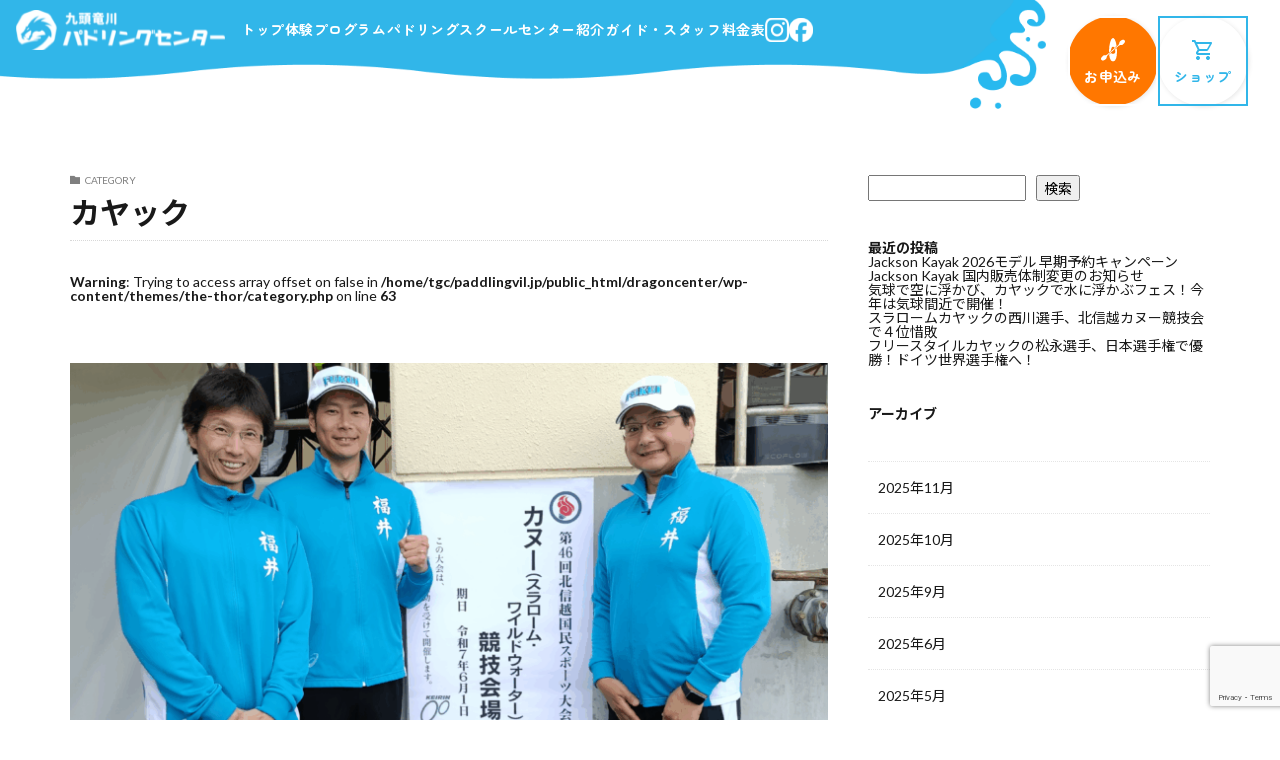

--- FILE ---
content_type: text/html; charset=UTF-8
request_url: http://dragoncenter.paddlingvil.jp/?cat=6
body_size: 16372
content:
<!DOCTYPE html>
<html dir="ltr" lang="ja" prefix="og: https://ogp.me/ns#">

<head prefix="og: https://ogp.me/ns#">
    <meta charset="UTF-8">
    <meta http-equiv="X-UA-Compatible" content="IE=edge">
    <meta name="viewport" content="width=device-width, initial-scale=1.0">
    <meta name="format-detection" content="telephone=no">
    <meta name="robots" content="noindex, nofollow">
    <title>(一社)九頭竜川パドリングセンター</title>
    <meta name="description" content="★カヤックやSUPの体験とスクール★">
    <!-- スマホのアイコン、ファビコン作成用 -->
    <link rel="apple-touch-icon" sizes="192x192" href="http://dragoncenter.paddlingvil.jp/wp-content/themes/the-thor/images/ico/favicon.ico">
    <link rel="shortcut icon" href="http://dragoncenter.paddlingvil.jp/wp-content/themes/the-thor/images/ico/favicon.ico">

    <title>カヤック - (一社)九頭竜川パドリングセンター</title>

		<!-- All in One SEO 4.9.1.1 - aioseo.com -->
	<meta name="robots" content="max-image-preview:large" />
	<meta name="google-site-verification" content="f5Z6JOCcCURKpgMhaQH3rt3x6pJubk65sSpErh9nyQs" />
	<link rel="canonical" href="http://dragoncenter.paddlingvil.jp/?cat=6" />
	<link rel="next" href="http://dragoncenter.paddlingvil.jp/?cat=6&#038;paged=2" />
	<meta name="generator" content="All in One SEO (AIOSEO) 4.9.1.1" />

		<!-- Google tag (gtag.js) -->
<script async src="https://www.googletagmanager.com/gtag/js?id=G-853GX43N4C"></script>
<script>
  window.dataLayer = window.dataLayer || [];
  function gtag(){dataLayer.push(arguments);}
  gtag('js', new Date());

  gtag('config', 'G-853GX43N4C');
</script>
		<script type="application/ld+json" class="aioseo-schema">
			{"@context":"https:\/\/schema.org","@graph":[{"@type":"BreadcrumbList","@id":"http:\/\/dragoncenter.paddlingvil.jp\/?cat=6#breadcrumblist","itemListElement":[{"@type":"ListItem","@id":"http:\/\/dragoncenter.paddlingvil.jp#listItem","position":1,"name":"\u30db\u30fc\u30e0","item":"http:\/\/dragoncenter.paddlingvil.jp","nextItem":{"@type":"ListItem","@id":"http:\/\/dragoncenter.paddlingvil.jp\/?cat=6#listItem","name":"\u30ab\u30e4\u30c3\u30af"}},{"@type":"ListItem","@id":"http:\/\/dragoncenter.paddlingvil.jp\/?cat=6#listItem","position":2,"name":"\u30ab\u30e4\u30c3\u30af","previousItem":{"@type":"ListItem","@id":"http:\/\/dragoncenter.paddlingvil.jp#listItem","name":"\u30db\u30fc\u30e0"}}]},{"@type":"CollectionPage","@id":"http:\/\/dragoncenter.paddlingvil.jp\/?cat=6#collectionpage","url":"http:\/\/dragoncenter.paddlingvil.jp\/?cat=6","name":"\u30ab\u30e4\u30c3\u30af - (\u4e00\u793e)\u4e5d\u982d\u7adc\u5ddd\u30d1\u30c9\u30ea\u30f3\u30b0\u30bb\u30f3\u30bf\u30fc","inLanguage":"ja","isPartOf":{"@id":"http:\/\/dragoncenter.paddlingvil.jp\/#website"},"breadcrumb":{"@id":"http:\/\/dragoncenter.paddlingvil.jp\/?cat=6#breadcrumblist"}},{"@type":"Organization","@id":"http:\/\/dragoncenter.paddlingvil.jp\/#organization","name":"\u4e00\u822c\u793e\u56e3\u6cd5\u4eba \u4e5d\u982d\u7adc\u5ddd\u30d1\u30c9\u30ea\u30f3\u30b0\u30bb\u30f3\u30bf\u30fc","description":"\u2605\u30ab\u30e4\u30c3\u30af\u3084SUP\u306e\u4f53\u9a13\u3068\u30b9\u30af\u30fc\u30eb\u2605","url":"http:\/\/dragoncenter.paddlingvil.jp\/","logo":{"@type":"ImageObject","url":"http:\/\/dragoncenter.paddlingvil.jp\/wp-content\/uploads\/2022\/09\/cropped-\u30c8\u3099\u30e9\u30b3\u3099\u30f3\u30de\u30fc\u30af.png","@id":"http:\/\/dragoncenter.paddlingvil.jp\/?cat=6\/#organizationLogo","width":512,"height":512},"image":{"@id":"http:\/\/dragoncenter.paddlingvil.jp\/?cat=6\/#organizationLogo"},"sameAs":["https:\/\/www.facebook.com\/DragonPaddlingCenter","https:\/\/www.instagram.com\/dragonpaddlingcenter.official\/"]},{"@type":"WebSite","@id":"http:\/\/dragoncenter.paddlingvil.jp\/#website","url":"http:\/\/dragoncenter.paddlingvil.jp\/","name":"\u4e5d\u982d\u7adc\u5ddd\u30d1\u30c9\u30ea\u30f3\u30b0\u30bb\u30f3\u30bf\u30fc","description":"\u2605\u30ab\u30e4\u30c3\u30af\u3084SUP\u306e\u4f53\u9a13\u3068\u30b9\u30af\u30fc\u30eb\u2605","inLanguage":"ja","publisher":{"@id":"http:\/\/dragoncenter.paddlingvil.jp\/#organization"}}]}
		</script>
		<!-- All in One SEO -->

<link rel='dns-prefetch' href='//cdn.jsdelivr.net' />
<link rel='dns-prefetch' href='//stats.wp.com' />
<link rel='preconnect' href='//c0.wp.com' />
<style id='wp-img-auto-sizes-contain-inline-css' type='text/css'>
img:is([sizes=auto i],[sizes^="auto," i]){contain-intrinsic-size:3000px 1500px}
/*# sourceURL=wp-img-auto-sizes-contain-inline-css */
</style>
<link rel='stylesheet' id='dashicons-css' href='https://c0.wp.com/c/6.9/wp-includes/css/dashicons.min.css' type='text/css' media='all' />
<link rel='stylesheet' id='thickbox-css' href='https://c0.wp.com/c/6.9/wp-includes/js/thickbox/thickbox.css' type='text/css' media='all' />
<link rel='stylesheet' id='sbi_styles-css' href='http://dragoncenter.paddlingvil.jp/wp-content/plugins/instagram-feed/css/sbi-styles.min.css?ver=6.10.0' type='text/css' media='all' />
<link rel='stylesheet' id='wp-block-library-css' href='https://c0.wp.com/c/6.9/wp-includes/css/dist/block-library/style.min.css' type='text/css' media='all' />
<style id='wp-block-archives-inline-css' type='text/css'>
.wp-block-archives{box-sizing:border-box}.wp-block-archives-dropdown label{display:block}
/*# sourceURL=https://c0.wp.com/c/6.9/wp-includes/blocks/archives/style.min.css */
</style>
<style id='wp-block-categories-inline-css' type='text/css'>
.wp-block-categories{box-sizing:border-box}.wp-block-categories.alignleft{margin-right:2em}.wp-block-categories.alignright{margin-left:2em}.wp-block-categories.wp-block-categories-dropdown.aligncenter{text-align:center}.wp-block-categories .wp-block-categories__label{display:block;width:100%}
/*# sourceURL=https://c0.wp.com/c/6.9/wp-includes/blocks/categories/style.min.css */
</style>
<style id='wp-block-heading-inline-css' type='text/css'>
h1:where(.wp-block-heading).has-background,h2:where(.wp-block-heading).has-background,h3:where(.wp-block-heading).has-background,h4:where(.wp-block-heading).has-background,h5:where(.wp-block-heading).has-background,h6:where(.wp-block-heading).has-background{padding:1.25em 2.375em}h1.has-text-align-left[style*=writing-mode]:where([style*=vertical-lr]),h1.has-text-align-right[style*=writing-mode]:where([style*=vertical-rl]),h2.has-text-align-left[style*=writing-mode]:where([style*=vertical-lr]),h2.has-text-align-right[style*=writing-mode]:where([style*=vertical-rl]),h3.has-text-align-left[style*=writing-mode]:where([style*=vertical-lr]),h3.has-text-align-right[style*=writing-mode]:where([style*=vertical-rl]),h4.has-text-align-left[style*=writing-mode]:where([style*=vertical-lr]),h4.has-text-align-right[style*=writing-mode]:where([style*=vertical-rl]),h5.has-text-align-left[style*=writing-mode]:where([style*=vertical-lr]),h5.has-text-align-right[style*=writing-mode]:where([style*=vertical-rl]),h6.has-text-align-left[style*=writing-mode]:where([style*=vertical-lr]),h6.has-text-align-right[style*=writing-mode]:where([style*=vertical-rl]){rotate:180deg}
/*# sourceURL=https://c0.wp.com/c/6.9/wp-includes/blocks/heading/style.min.css */
</style>
<style id='wp-block-latest-posts-inline-css' type='text/css'>
.wp-block-latest-posts{box-sizing:border-box}.wp-block-latest-posts.alignleft{margin-right:2em}.wp-block-latest-posts.alignright{margin-left:2em}.wp-block-latest-posts.wp-block-latest-posts__list{list-style:none}.wp-block-latest-posts.wp-block-latest-posts__list li{clear:both;overflow-wrap:break-word}.wp-block-latest-posts.is-grid{display:flex;flex-wrap:wrap}.wp-block-latest-posts.is-grid li{margin:0 1.25em 1.25em 0;width:100%}@media (min-width:600px){.wp-block-latest-posts.columns-2 li{width:calc(50% - .625em)}.wp-block-latest-posts.columns-2 li:nth-child(2n){margin-right:0}.wp-block-latest-posts.columns-3 li{width:calc(33.33333% - .83333em)}.wp-block-latest-posts.columns-3 li:nth-child(3n){margin-right:0}.wp-block-latest-posts.columns-4 li{width:calc(25% - .9375em)}.wp-block-latest-posts.columns-4 li:nth-child(4n){margin-right:0}.wp-block-latest-posts.columns-5 li{width:calc(20% - 1em)}.wp-block-latest-posts.columns-5 li:nth-child(5n){margin-right:0}.wp-block-latest-posts.columns-6 li{width:calc(16.66667% - 1.04167em)}.wp-block-latest-posts.columns-6 li:nth-child(6n){margin-right:0}}:root :where(.wp-block-latest-posts.is-grid){padding:0}:root :where(.wp-block-latest-posts.wp-block-latest-posts__list){padding-left:0}.wp-block-latest-posts__post-author,.wp-block-latest-posts__post-date{display:block;font-size:.8125em}.wp-block-latest-posts__post-excerpt,.wp-block-latest-posts__post-full-content{margin-bottom:1em;margin-top:.5em}.wp-block-latest-posts__featured-image a{display:inline-block}.wp-block-latest-posts__featured-image img{height:auto;max-width:100%;width:auto}.wp-block-latest-posts__featured-image.alignleft{float:left;margin-right:1em}.wp-block-latest-posts__featured-image.alignright{float:right;margin-left:1em}.wp-block-latest-posts__featured-image.aligncenter{margin-bottom:1em;text-align:center}
/*# sourceURL=https://c0.wp.com/c/6.9/wp-includes/blocks/latest-posts/style.min.css */
</style>
<style id='wp-block-group-inline-css' type='text/css'>
.wp-block-group{box-sizing:border-box}:where(.wp-block-group.wp-block-group-is-layout-constrained){position:relative}
/*# sourceURL=https://c0.wp.com/c/6.9/wp-includes/blocks/group/style.min.css */
</style>
<style id='wp-block-paragraph-inline-css' type='text/css'>
.is-small-text{font-size:.875em}.is-regular-text{font-size:1em}.is-large-text{font-size:2.25em}.is-larger-text{font-size:3em}.has-drop-cap:not(:focus):first-letter{float:left;font-size:8.4em;font-style:normal;font-weight:100;line-height:.68;margin:.05em .1em 0 0;text-transform:uppercase}body.rtl .has-drop-cap:not(:focus):first-letter{float:none;margin-left:.1em}p.has-drop-cap.has-background{overflow:hidden}:root :where(p.has-background){padding:1.25em 2.375em}:where(p.has-text-color:not(.has-link-color)) a{color:inherit}p.has-text-align-left[style*="writing-mode:vertical-lr"],p.has-text-align-right[style*="writing-mode:vertical-rl"]{rotate:180deg}
/*# sourceURL=https://c0.wp.com/c/6.9/wp-includes/blocks/paragraph/style.min.css */
</style>
<style id='global-styles-inline-css' type='text/css'>
:root{--wp--preset--aspect-ratio--square: 1;--wp--preset--aspect-ratio--4-3: 4/3;--wp--preset--aspect-ratio--3-4: 3/4;--wp--preset--aspect-ratio--3-2: 3/2;--wp--preset--aspect-ratio--2-3: 2/3;--wp--preset--aspect-ratio--16-9: 16/9;--wp--preset--aspect-ratio--9-16: 9/16;--wp--preset--color--black: #000000;--wp--preset--color--cyan-bluish-gray: #abb8c3;--wp--preset--color--white: #ffffff;--wp--preset--color--pale-pink: #f78da7;--wp--preset--color--vivid-red: #cf2e2e;--wp--preset--color--luminous-vivid-orange: #ff6900;--wp--preset--color--luminous-vivid-amber: #fcb900;--wp--preset--color--light-green-cyan: #7bdcb5;--wp--preset--color--vivid-green-cyan: #00d084;--wp--preset--color--pale-cyan-blue: #8ed1fc;--wp--preset--color--vivid-cyan-blue: #0693e3;--wp--preset--color--vivid-purple: #9b51e0;--wp--preset--gradient--vivid-cyan-blue-to-vivid-purple: linear-gradient(135deg,rgb(6,147,227) 0%,rgb(155,81,224) 100%);--wp--preset--gradient--light-green-cyan-to-vivid-green-cyan: linear-gradient(135deg,rgb(122,220,180) 0%,rgb(0,208,130) 100%);--wp--preset--gradient--luminous-vivid-amber-to-luminous-vivid-orange: linear-gradient(135deg,rgb(252,185,0) 0%,rgb(255,105,0) 100%);--wp--preset--gradient--luminous-vivid-orange-to-vivid-red: linear-gradient(135deg,rgb(255,105,0) 0%,rgb(207,46,46) 100%);--wp--preset--gradient--very-light-gray-to-cyan-bluish-gray: linear-gradient(135deg,rgb(238,238,238) 0%,rgb(169,184,195) 100%);--wp--preset--gradient--cool-to-warm-spectrum: linear-gradient(135deg,rgb(74,234,220) 0%,rgb(151,120,209) 20%,rgb(207,42,186) 40%,rgb(238,44,130) 60%,rgb(251,105,98) 80%,rgb(254,248,76) 100%);--wp--preset--gradient--blush-light-purple: linear-gradient(135deg,rgb(255,206,236) 0%,rgb(152,150,240) 100%);--wp--preset--gradient--blush-bordeaux: linear-gradient(135deg,rgb(254,205,165) 0%,rgb(254,45,45) 50%,rgb(107,0,62) 100%);--wp--preset--gradient--luminous-dusk: linear-gradient(135deg,rgb(255,203,112) 0%,rgb(199,81,192) 50%,rgb(65,88,208) 100%);--wp--preset--gradient--pale-ocean: linear-gradient(135deg,rgb(255,245,203) 0%,rgb(182,227,212) 50%,rgb(51,167,181) 100%);--wp--preset--gradient--electric-grass: linear-gradient(135deg,rgb(202,248,128) 0%,rgb(113,206,126) 100%);--wp--preset--gradient--midnight: linear-gradient(135deg,rgb(2,3,129) 0%,rgb(40,116,252) 100%);--wp--preset--font-size--small: 13px;--wp--preset--font-size--medium: 20px;--wp--preset--font-size--large: 36px;--wp--preset--font-size--x-large: 42px;--wp--preset--spacing--20: 0.44rem;--wp--preset--spacing--30: 0.67rem;--wp--preset--spacing--40: 1rem;--wp--preset--spacing--50: 1.5rem;--wp--preset--spacing--60: 2.25rem;--wp--preset--spacing--70: 3.38rem;--wp--preset--spacing--80: 5.06rem;--wp--preset--shadow--natural: 6px 6px 9px rgba(0, 0, 0, 0.2);--wp--preset--shadow--deep: 12px 12px 50px rgba(0, 0, 0, 0.4);--wp--preset--shadow--sharp: 6px 6px 0px rgba(0, 0, 0, 0.2);--wp--preset--shadow--outlined: 6px 6px 0px -3px rgb(255, 255, 255), 6px 6px rgb(0, 0, 0);--wp--preset--shadow--crisp: 6px 6px 0px rgb(0, 0, 0);}:where(.is-layout-flex){gap: 0.5em;}:where(.is-layout-grid){gap: 0.5em;}body .is-layout-flex{display: flex;}.is-layout-flex{flex-wrap: wrap;align-items: center;}.is-layout-flex > :is(*, div){margin: 0;}body .is-layout-grid{display: grid;}.is-layout-grid > :is(*, div){margin: 0;}:where(.wp-block-columns.is-layout-flex){gap: 2em;}:where(.wp-block-columns.is-layout-grid){gap: 2em;}:where(.wp-block-post-template.is-layout-flex){gap: 1.25em;}:where(.wp-block-post-template.is-layout-grid){gap: 1.25em;}.has-black-color{color: var(--wp--preset--color--black) !important;}.has-cyan-bluish-gray-color{color: var(--wp--preset--color--cyan-bluish-gray) !important;}.has-white-color{color: var(--wp--preset--color--white) !important;}.has-pale-pink-color{color: var(--wp--preset--color--pale-pink) !important;}.has-vivid-red-color{color: var(--wp--preset--color--vivid-red) !important;}.has-luminous-vivid-orange-color{color: var(--wp--preset--color--luminous-vivid-orange) !important;}.has-luminous-vivid-amber-color{color: var(--wp--preset--color--luminous-vivid-amber) !important;}.has-light-green-cyan-color{color: var(--wp--preset--color--light-green-cyan) !important;}.has-vivid-green-cyan-color{color: var(--wp--preset--color--vivid-green-cyan) !important;}.has-pale-cyan-blue-color{color: var(--wp--preset--color--pale-cyan-blue) !important;}.has-vivid-cyan-blue-color{color: var(--wp--preset--color--vivid-cyan-blue) !important;}.has-vivid-purple-color{color: var(--wp--preset--color--vivid-purple) !important;}.has-black-background-color{background-color: var(--wp--preset--color--black) !important;}.has-cyan-bluish-gray-background-color{background-color: var(--wp--preset--color--cyan-bluish-gray) !important;}.has-white-background-color{background-color: var(--wp--preset--color--white) !important;}.has-pale-pink-background-color{background-color: var(--wp--preset--color--pale-pink) !important;}.has-vivid-red-background-color{background-color: var(--wp--preset--color--vivid-red) !important;}.has-luminous-vivid-orange-background-color{background-color: var(--wp--preset--color--luminous-vivid-orange) !important;}.has-luminous-vivid-amber-background-color{background-color: var(--wp--preset--color--luminous-vivid-amber) !important;}.has-light-green-cyan-background-color{background-color: var(--wp--preset--color--light-green-cyan) !important;}.has-vivid-green-cyan-background-color{background-color: var(--wp--preset--color--vivid-green-cyan) !important;}.has-pale-cyan-blue-background-color{background-color: var(--wp--preset--color--pale-cyan-blue) !important;}.has-vivid-cyan-blue-background-color{background-color: var(--wp--preset--color--vivid-cyan-blue) !important;}.has-vivid-purple-background-color{background-color: var(--wp--preset--color--vivid-purple) !important;}.has-black-border-color{border-color: var(--wp--preset--color--black) !important;}.has-cyan-bluish-gray-border-color{border-color: var(--wp--preset--color--cyan-bluish-gray) !important;}.has-white-border-color{border-color: var(--wp--preset--color--white) !important;}.has-pale-pink-border-color{border-color: var(--wp--preset--color--pale-pink) !important;}.has-vivid-red-border-color{border-color: var(--wp--preset--color--vivid-red) !important;}.has-luminous-vivid-orange-border-color{border-color: var(--wp--preset--color--luminous-vivid-orange) !important;}.has-luminous-vivid-amber-border-color{border-color: var(--wp--preset--color--luminous-vivid-amber) !important;}.has-light-green-cyan-border-color{border-color: var(--wp--preset--color--light-green-cyan) !important;}.has-vivid-green-cyan-border-color{border-color: var(--wp--preset--color--vivid-green-cyan) !important;}.has-pale-cyan-blue-border-color{border-color: var(--wp--preset--color--pale-cyan-blue) !important;}.has-vivid-cyan-blue-border-color{border-color: var(--wp--preset--color--vivid-cyan-blue) !important;}.has-vivid-purple-border-color{border-color: var(--wp--preset--color--vivid-purple) !important;}.has-vivid-cyan-blue-to-vivid-purple-gradient-background{background: var(--wp--preset--gradient--vivid-cyan-blue-to-vivid-purple) !important;}.has-light-green-cyan-to-vivid-green-cyan-gradient-background{background: var(--wp--preset--gradient--light-green-cyan-to-vivid-green-cyan) !important;}.has-luminous-vivid-amber-to-luminous-vivid-orange-gradient-background{background: var(--wp--preset--gradient--luminous-vivid-amber-to-luminous-vivid-orange) !important;}.has-luminous-vivid-orange-to-vivid-red-gradient-background{background: var(--wp--preset--gradient--luminous-vivid-orange-to-vivid-red) !important;}.has-very-light-gray-to-cyan-bluish-gray-gradient-background{background: var(--wp--preset--gradient--very-light-gray-to-cyan-bluish-gray) !important;}.has-cool-to-warm-spectrum-gradient-background{background: var(--wp--preset--gradient--cool-to-warm-spectrum) !important;}.has-blush-light-purple-gradient-background{background: var(--wp--preset--gradient--blush-light-purple) !important;}.has-blush-bordeaux-gradient-background{background: var(--wp--preset--gradient--blush-bordeaux) !important;}.has-luminous-dusk-gradient-background{background: var(--wp--preset--gradient--luminous-dusk) !important;}.has-pale-ocean-gradient-background{background: var(--wp--preset--gradient--pale-ocean) !important;}.has-electric-grass-gradient-background{background: var(--wp--preset--gradient--electric-grass) !important;}.has-midnight-gradient-background{background: var(--wp--preset--gradient--midnight) !important;}.has-small-font-size{font-size: var(--wp--preset--font-size--small) !important;}.has-medium-font-size{font-size: var(--wp--preset--font-size--medium) !important;}.has-large-font-size{font-size: var(--wp--preset--font-size--large) !important;}.has-x-large-font-size{font-size: var(--wp--preset--font-size--x-large) !important;}
/*# sourceURL=global-styles-inline-css */
</style>

<style id='classic-theme-styles-inline-css' type='text/css'>
/*! This file is auto-generated */
.wp-block-button__link{color:#fff;background-color:#32373c;border-radius:9999px;box-shadow:none;text-decoration:none;padding:calc(.667em + 2px) calc(1.333em + 2px);font-size:1.125em}.wp-block-file__button{background:#32373c;color:#fff;text-decoration:none}
/*# sourceURL=/wp-includes/css/classic-themes.min.css */
</style>
<link rel='stylesheet' id='contact-form-7-css' href='http://dragoncenter.paddlingvil.jp/wp-content/plugins/contact-form-7/includes/css/styles.css?ver=6.1.4' type='text/css' media='all' />
<link rel='stylesheet' id='swiper-style-css' href='https://cdn.jsdelivr.net/npm/swiper@10/swiper-bundle.min.css' type='text/css' media='all' />
<link rel='stylesheet' id='child_style-css' href='http://dragoncenter.paddlingvil.jp/wp-content/themes/the-thor-child/_src/css/style.min.css?ver=1767924071' type='text/css' media='all' />
<style id='wp-block-button-inline-css' type='text/css'>
.wp-block-button__link{align-content:center;box-sizing:border-box;cursor:pointer;display:inline-block;height:100%;text-align:center;word-break:break-word}.wp-block-button__link.aligncenter{text-align:center}.wp-block-button__link.alignright{text-align:right}:where(.wp-block-button__link){border-radius:9999px;box-shadow:none;padding:calc(.667em + 2px) calc(1.333em + 2px);text-decoration:none}.wp-block-button[style*=text-decoration] .wp-block-button__link{text-decoration:inherit}.wp-block-buttons>.wp-block-button.has-custom-width{max-width:none}.wp-block-buttons>.wp-block-button.has-custom-width .wp-block-button__link{width:100%}.wp-block-buttons>.wp-block-button.has-custom-font-size .wp-block-button__link{font-size:inherit}.wp-block-buttons>.wp-block-button.wp-block-button__width-25{width:calc(25% - var(--wp--style--block-gap, .5em)*.75)}.wp-block-buttons>.wp-block-button.wp-block-button__width-50{width:calc(50% - var(--wp--style--block-gap, .5em)*.5)}.wp-block-buttons>.wp-block-button.wp-block-button__width-75{width:calc(75% - var(--wp--style--block-gap, .5em)*.25)}.wp-block-buttons>.wp-block-button.wp-block-button__width-100{flex-basis:100%;width:100%}.wp-block-buttons.is-vertical>.wp-block-button.wp-block-button__width-25{width:25%}.wp-block-buttons.is-vertical>.wp-block-button.wp-block-button__width-50{width:50%}.wp-block-buttons.is-vertical>.wp-block-button.wp-block-button__width-75{width:75%}.wp-block-button.is-style-squared,.wp-block-button__link.wp-block-button.is-style-squared{border-radius:0}.wp-block-button.no-border-radius,.wp-block-button__link.no-border-radius{border-radius:0!important}:root :where(.wp-block-button .wp-block-button__link.is-style-outline),:root :where(.wp-block-button.is-style-outline>.wp-block-button__link){border:2px solid;padding:.667em 1.333em}:root :where(.wp-block-button .wp-block-button__link.is-style-outline:not(.has-text-color)),:root :where(.wp-block-button.is-style-outline>.wp-block-button__link:not(.has-text-color)){color:currentColor}:root :where(.wp-block-button .wp-block-button__link.is-style-outline:not(.has-background)),:root :where(.wp-block-button.is-style-outline>.wp-block-button__link:not(.has-background)){background-color:initial;background-image:none}
/*# sourceURL=http://dragoncenter.paddlingvil.jp/wp-includes/blocks/button/style.min.css */
</style>
<style id='wp-block-search-inline-css' type='text/css'>
.wp-block-search__button{margin-left:10px;word-break:normal}.wp-block-search__button.has-icon{line-height:0}.wp-block-search__button svg{height:1.25em;min-height:24px;min-width:24px;width:1.25em;fill:currentColor;vertical-align:text-bottom}:where(.wp-block-search__button){border:1px solid #ccc;padding:6px 10px}.wp-block-search__inside-wrapper{display:flex;flex:auto;flex-wrap:nowrap;max-width:100%}.wp-block-search__label{width:100%}.wp-block-search.wp-block-search__button-only .wp-block-search__button{box-sizing:border-box;display:flex;flex-shrink:0;justify-content:center;margin-left:0;max-width:100%}.wp-block-search.wp-block-search__button-only .wp-block-search__inside-wrapper{min-width:0!important;transition-property:width}.wp-block-search.wp-block-search__button-only .wp-block-search__input{flex-basis:100%;transition-duration:.3s}.wp-block-search.wp-block-search__button-only.wp-block-search__searchfield-hidden,.wp-block-search.wp-block-search__button-only.wp-block-search__searchfield-hidden .wp-block-search__inside-wrapper{overflow:hidden}.wp-block-search.wp-block-search__button-only.wp-block-search__searchfield-hidden .wp-block-search__input{border-left-width:0!important;border-right-width:0!important;flex-basis:0;flex-grow:0;margin:0;min-width:0!important;padding-left:0!important;padding-right:0!important;width:0!important}:where(.wp-block-search__input){appearance:none;border:1px solid #949494;flex-grow:1;font-family:inherit;font-size:inherit;font-style:inherit;font-weight:inherit;letter-spacing:inherit;line-height:inherit;margin-left:0;margin-right:0;min-width:3rem;padding:8px;text-decoration:unset!important;text-transform:inherit}:where(.wp-block-search__button-inside .wp-block-search__inside-wrapper){background-color:#fff;border:1px solid #949494;box-sizing:border-box;padding:4px}:where(.wp-block-search__button-inside .wp-block-search__inside-wrapper) .wp-block-search__input{border:none;border-radius:0;padding:0 4px}:where(.wp-block-search__button-inside .wp-block-search__inside-wrapper) .wp-block-search__input:focus{outline:none}:where(.wp-block-search__button-inside .wp-block-search__inside-wrapper) :where(.wp-block-search__button){padding:4px 8px}.wp-block-search.aligncenter .wp-block-search__inside-wrapper{margin:auto}.wp-block[data-align=right] .wp-block-search.wp-block-search__button-only .wp-block-search__inside-wrapper{float:right}
/*# sourceURL=http://dragoncenter.paddlingvil.jp/wp-includes/blocks/search/style.min.css */
</style>
<link rel='stylesheet' id='site-reviews-css' href='http://dragoncenter.paddlingvil.jp/wp-content/plugins/site-reviews/assets/styles/default.css?ver=7.2.13' type='text/css' media='all' />
<style id='site-reviews-inline-css' type='text/css'>
:root{--glsr-star-empty:url(http://dragoncenter.paddlingvil.jp/wp-content/plugins/site-reviews/assets/images/stars/default/star-empty.svg);--glsr-star-error:url(http://dragoncenter.paddlingvil.jp/wp-content/plugins/site-reviews/assets/images/stars/default/star-error.svg);--glsr-star-full:url(http://dragoncenter.paddlingvil.jp/wp-content/plugins/site-reviews/assets/images/stars/default/star-full.svg);--glsr-star-half:url(http://dragoncenter.paddlingvil.jp/wp-content/plugins/site-reviews/assets/images/stars/default/star-half.svg)}

/*# sourceURL=site-reviews-inline-css */
</style>
<script type="text/javascript" src="https://c0.wp.com/c/6.9/wp-includes/js/jquery/jquery.min.js" id="jquery-core-js"></script>
<script type="text/javascript" src="https://c0.wp.com/c/6.9/wp-includes/js/jquery/jquery-migrate.min.js" id="jquery-migrate-js"></script>
<link rel="https://api.w.org/" href="http://dragoncenter.paddlingvil.jp/index.php?rest_route=/" /><link rel="alternate" title="JSON" type="application/json" href="http://dragoncenter.paddlingvil.jp/index.php?rest_route=/wp/v2/categories/6" />	<style>img#wpstats{display:none}</style>
		<link rel="stylesheet" href="http://dragoncenter.paddlingvil.jp/wp-content/themes/the-thor/css/icon.min.css">
<link rel="stylesheet" href="https://fonts.googleapis.com/css?family=Lato:100,300,400,700,900">
<link rel="stylesheet" href="https://fonts.googleapis.com/css?family=Fjalla+One">
<link rel="stylesheet" href="https://fonts.googleapis.com/css?family=Noto+Sans+JP:100,200,300,400,500,600,700,800,900">
<link rel="stylesheet" href="http://dragoncenter.paddlingvil.jp/wp-content/themes/the-thor/style.min.css">
<link rel="stylesheet" href="http://dragoncenter.paddlingvil.jp/wp-content/themes/the-thor-child/style-user.css?1664371320">
<link rel="next" href="http://dragoncenter.paddlingvil.jp/?cat=6&#038;paged=2" />
<script src="https://ajax.googleapis.com/ajax/libs/jquery/1.12.4/jquery.min.js"></script>
<meta http-equiv="X-UA-Compatible" content="IE=edge">
<meta name="viewport" content="width=device-width, initial-scale=1, viewport-fit=cover"/>
<style>
.infoHead{background-color:#1e73be;}@media only screen and (min-width: 768px){.still {height: 700px;}}.still.still-movie .still__box{background-image:url(http://dragoncenter.paddlingvil.jp/wp-content/uploads/2022/09/TOP画像2-1-768x512.jpg);}@media only screen and (min-width: 768px){.still.still-movie .still__box{background-image:url(http://dragoncenter.paddlingvil.jp/wp-content/uploads/2022/09/TOP画像2-1.jpg);}}.content .es-LiconBox:before{background-color:#a83f3f;}.content .es-LiconCircle:before{background-color:#a83f3f;}.content .es-BTiconBox:before{background-color:#a83f3f;}.content .es-BTiconCircle:before{background-color:#a83f3f;}.content .es-BiconObi{border-color:#a83f3f;}.content .es-BiconCorner:before{background-color:#a83f3f;}.content .es-BiconCircle:before{background-color:#a83f3f;}.content .es-BmarkHatena::before{background-color:#005293;}.content .es-BmarkExcl::before{background-color:#b60105;}.content .es-BmarkQ::before{background-color:#005293;}.content .es-BmarkQ::after{border-top-color:#005293;}.content .es-BmarkA::before{color:#b60105;}.content .es-BsubTradi::before{color:#ffffff;background-color:#b60105;border-color:#b60105;}.btn__link-primary{color:#ffffff; background-color:#3f3f3f;}.content .btn__link-primary{color:#ffffff; background-color:#3f3f3f;}.searchBtn__contentInner .btn__link-search{color:#ffffff; background-color:#3f3f3f;}.btn__link-secondary{color:#ffffff; background-color:#3f3f3f;}.content .btn__link-secondary{color:#ffffff; background-color:#3f3f3f;}.btn__link-search{color:#ffffff; background-color:#3f3f3f;}.btn__link-normal{color:#3f3f3f;}.content .btn__link-normal{color:#3f3f3f;}.btn__link-normal:hover{background-color:#3f3f3f;}.content .btn__link-normal:hover{background-color:#3f3f3f;}.comments__list .comment-reply-link{color:#3f3f3f;}.comments__list .comment-reply-link:hover{background-color:#3f3f3f;}@media only screen and (min-width: 992px){.subNavi__link-pickup{color:#3f3f3f;}}@media only screen and (min-width: 992px){.subNavi__link-pickup:hover{background-color:#3f3f3f;}}.content h2{color:#191919}.content h3{color:#191919}.content h4{color:#191919}.content h5{color:#191919}.content ul > li::before{color:#a83f3f;}.content ul{color:#191919;}.content ol > li::before{color:#a83f3f; border-color:#a83f3f;}.content ol > li > ol > li::before{background-color:#a83f3f; border-color:#a83f3f;}.content ol > li > ol > li > ol > li::before{color:#a83f3f; border-color:#a83f3f;}.content ol{color:#191919;}.content .balloon .balloon__text{color:#191919; background-color:#f2f2f2;}.content .balloon .balloon__text-left:before{border-left-color:#f2f2f2;}.content .balloon .balloon__text-right:before{border-right-color:#f2f2f2;}.content .balloon-boder .balloon__text{color:#191919; background-color:#ffffff;  border-color:#d8d8d8;}.content .balloon-boder .balloon__text-left:before{border-left-color:#d8d8d8;}.content .balloon-boder .balloon__text-left:after{border-left-color:#ffffff;}.content .balloon-boder .balloon__text-right:before{border-right-color:#d8d8d8;}.content .balloon-boder .balloon__text-right:after{border-right-color:#ffffff;}.content blockquote{color:#191919; background-color:#f2f2f2;}.content blockquote::before{color:#d8d8d8;}.content table{color:#191919; border-top-color:#E5E5E5; border-left-color:#E5E5E5;}.content table th{background:#7f7f7f; color:#ffffff; ;border-right-color:#E5E5E5; border-bottom-color:#E5E5E5;}.content table td{background:#ffffff; ;border-right-color:#E5E5E5; border-bottom-color:#E5E5E5;}.content table tr:nth-child(odd) td{background-color:#f2f2f2;}
</style>
<link rel="icon" href="http://dragoncenter.paddlingvil.jp/wp-content/uploads/2025/12/cropped-favicon-1-32x32.png" sizes="32x32" />
<link rel="icon" href="http://dragoncenter.paddlingvil.jp/wp-content/uploads/2025/12/cropped-favicon-1-192x192.png" sizes="192x192" />
<link rel="apple-touch-icon" href="http://dragoncenter.paddlingvil.jp/wp-content/uploads/2025/12/cropped-favicon-1-180x180.png" />
<meta name="msapplication-TileImage" content="http://dragoncenter.paddlingvil.jp/wp-content/uploads/2025/12/cropped-favicon-1-270x270.png" />
</head>

<body class="t-noto t-logoPc60 t-headerCenter">

        <script>
    document.addEventListener("DOMContentLoaded", function () {
        const topMenu = document.querySelector('.menu-top');

        // SP のみアコーディオン
        function isSP() {
            return window.matchMedia("(max-width: 1000px)").matches;
        }

        topMenu.querySelector('.menu-top__link')
            .addEventListener('click', function (e) {

                if (isSP()) {
                    e.preventDefault(); // ページ遷移を防ぐ
                    topMenu.classList.toggle('open');
                }
            });
    });
    </script>
    <header class="header js-header" id="header">
        <div class="head_nav_area_sp" id="head_nav_area_sp">
            <a href="http://dragoncenter.paddlingvil.jp" class="head_logo">
                <img src="http://dragoncenter.paddlingvil.jp/wp-content/themes/the-thor-child/imgs/head_logo.svg" alt="ヘッダーロゴ">
            </a>
        </div>
        <input type="checkbox" id="head_menu_check">
        <label for="head_menu_check" class="head_menu_btn">
            <span class="head_menu_bar"></span>
            <span class="head_menu_bar"></span>
            <span class="head_menu_bar"></span>
        </label>
        <div class="head_nav_area" id="head_nav_area">
            <nav class="head_nav">
                <div class="head_left_area">
                    <a href="http://dragoncenter.paddlingvil.jp" class="head_logo"><img src="http://dragoncenter.paddlingvil.jp/wp-content/themes/the-thor-child/imgs/head_logo.svg" alt="ヘッダーロゴ"></a>
                    <ul class="head_menu_area">
                        <li class="menu-item menu-top">
                            <a href="http://dragoncenter.paddlingvil.jp" class="menu-top__link">トップ</a>
                            <ul class="submenu">
                                <li><a href="http://dragoncenter.paddlingvil.jp#about">About<span>九頭龍川パドリングセンターについて</span></a></li>
                                <li><a href="http://dragoncenter.paddlingvil.jp#trial">Trial Course<span>体験</span></a></li>
                                <li><a href="http://dragoncenter.paddlingvil.jp#comment">Comment<span>お客様の声</span></a></li>
                                <li><a href="http://dragoncenter.paddlingvil.jp#faq">FAQ<span>よくある質問</span></a></li>
                                <li><a href="http://dragoncenter.paddlingvil.jp#school">Paddling School<span>パドリングスクール</span></a></li>
                                <li><a href="http://dragoncenter.paddlingvil.jp#instagram">Instagram<span>インスタグラム</span></a></li>
                                <li><a href="http://dragoncenter.paddlingvil.jp#news">News<span>最新情報</span></a></li>
                            </ul>
                        </li>
                        <li><a href="http://dragoncenter.paddlingvil.jp/?page_id=27">体験プログラム</a></li>
                        <li><a href="http://dragoncenter.paddlingvil.jp/?page_id=79">パドリングスクール</a></li>
                        <li><a href="http://dragoncenter.paddlingvil.jp/?page_id=81">センター紹介</a></li>
                        <li><a href="http://dragoncenter.paddlingvil.jp/?page_id=179">ガイド・スタッフ</a></li>
                        <li><a href="http://dragoncenter.paddlingvil.jp/?page_id=2">料金表</a></li>
                        <li class="head_list_sns">
                            <ul>
                                <li><a href="https://www.instagram.com/dragonpaddlingcenter.official/" target="_blank"><img src="http://dragoncenter.paddlingvil.jp/wp-content/themes/the-thor-child/imgs/instagram_logo.svg" alt="Instagramアイコン"></a></li>
                                <li><a href="https://www.facebook.com/DragonPaddlingCenter" target="_blank"><img src="http://dragoncenter.paddlingvil.jp/wp-content/themes/the-thor-child/imgs/facebook_logo.svg" alt="Facebookアイコン"></a></li>
                            </ul>
                        </li>
                        <li class="head_sp_btn">
                            <a href="http://dragoncenter.paddlingvil.jp/?page_id=690" class="head_button head_button--orange">
                                <img src="http://dragoncenter.paddlingvil.jp/wp-content/themes/the-thor-child/imgs/head_kanyu_icon.svg" alt="体験に申し込む" class="head_button-icon">
                                <span class="head_button-text">体験に申し込む</span>
                            </a>

                            <a href="http://dragoncenter.paddlingvil.jp/?page_id=692" class="head_button head_button--yellow">
                                <img src="http://dragoncenter.paddlingvil.jp/wp-content/themes/the-thor-child/imgs/head_kanyu_blue.svg" alt="スクールに入会する" class="head_button-icon">
                                <span class="head_button-text">スクールに入会する</span>
                            </a>

                            <a href="https://dragoncenter.stores.jp/" class="head_button head_button--white" target="_blank">
                                <img src="http://dragoncenter.paddlingvil.jp/wp-content/themes/the-thor-child/imgs/head_shop_icon.svg" alt="ショップ" class="head_button-icon">
                                <span class="head_button-text">ショップ</span>
                            </a>
                        </li>
                    </ul>
                </div>
            </nav>
        </div>
        <div class="head_button-group">
            <a href="http://dragoncenter.paddlingvil.jp/?page_id=690" class="head_button head_button--orange">
                <div class="head_button-icon">
                    <img src="http://dragoncenter.paddlingvil.jp/wp-content/themes/the-thor-child/imgs/head_kanyu_icon.svg" alt="お申込み">
                </div>
                <p class="head_button-label">お申込み</p>
            </a>

            <a href="https://dragoncenter.stores.jp/" class="head_button head_button--blue" target="_blank">
                <div class="head_button-icon">
                    <img src="http://dragoncenter.paddlingvil.jp/wp-content/themes/the-thor-child/imgs/head_shop_icon.svg" alt="ショップ">
                </div>
                <p class="head_button-label">ショップ</p>
            </a>
        </div>
    </header>


  <!--l-wrapper-->
  <div class="l-wrapper">

    <!--l-main-->
        <main class="l-main">


              <div class="dividerBottom">
                    <div class="archiveHead            ">
                        <div class="archiveHead__contents">
              <span class="archiveHead__subtitle"><i class="icon-folder"></i>CATEGORY</span>
              <h1 class="heading heading-primary cc-ft6">カヤック</h1>
              
                          </div>
          </div>

          <br />
<b>Warning</b>:  Trying to access array offset on false in <b>/home/tgc/paddlingvil.jp/public_html/dragoncenter/wp-content/themes/the-thor/category.php</b> on line <b>63</b><br />
        </div>
      

      <div class="dividerBottom">
        <!--controller-->
        <input type="radio" name="controller__viewRadio" value="viewWide" class="controller__viewRadio" id="viewWide" checked><input type="radio" name="controller__viewRadio" value="viewCard" class="controller__viewRadio" id="viewCard" ><input type="radio" name="controller__viewRadio" value="viewNormal" class="controller__viewRadio" id="viewNormal" >        <!--/controller-->


              <!--archive-->
        <div class="archive">
                                <article class="archive__item">

                        <div class="eyecatch">

                                    <a class="eyecatch__link" href="http://dragoncenter.paddlingvil.jp/?p=617">
                                  <img width="768" height="453" src="http://dragoncenter.paddlingvil.jp/wp-content/uploads/2025/06/aaa-768x453.png" class="attachment-icatch768 size-icatch768 wp-post-image" alt="" decoding="async" fetchpriority="high" />                              </a>
            </div>
            
            <div class="archive__contents">

			  
              
              <h2 class="heading heading-secondary">
                <a href="http://dragoncenter.paddlingvil.jp/?p=617">スラロームカヤックの西川選手、北信越カヌー競技会で４位惜敗</a>
              </h2>
              <p class="phrase phrase-secondary">
              当センター所属のインストラクター西川が、北信越カヌー競技会のスラロームカヤック男子の部に出場しました              </p>

                          </div>
          </article>

            
      		                      <article class="archive__item">

                        <div class="eyecatch">

                                    <a class="eyecatch__link" href="http://dragoncenter.paddlingvil.jp/?p=622">
                                  <img width="768" height="512" src="http://dragoncenter.paddlingvil.jp/wp-content/uploads/2025/06/0U1A1352-768x512.jpg" class="attachment-icatch768 size-icatch768 wp-post-image" alt="" decoding="async" />                              </a>
            </div>
            
            <div class="archive__contents">

			  
              
              <h2 class="heading heading-secondary">
                <a href="http://dragoncenter.paddlingvil.jp/?p=622">フリースタイルカヤックの松永選手、日本選手権で優勝！ドイツ世界選手権へ！</a>
              </h2>
              <p class="phrase phrase-secondary">
              当センター所属のインストラクター松永が、2025年6月にドイツで開催される世界選手権への出場権を手にしました！              </p>

                          </div>
          </article>

            
      		                      <article class="archive__item">

                        <div class="eyecatch">

                                    <a class="eyecatch__link" href="http://dragoncenter.paddlingvil.jp/?p=539">
                                  <img width="768" height="562" src="http://dragoncenter.paddlingvil.jp/wp-content/uploads/2025/03/2025-03-28_14h21_32-768x562.png" class="attachment-icatch768 size-icatch768 wp-post-image" alt="" decoding="async" />                              </a>
            </div>
            
            <div class="archive__contents">

			  
              
              <h2 class="heading heading-secondary">
                <a href="http://dragoncenter.paddlingvil.jp/?p=539">ジャパンカップがやってくる！2025/4/27 永平寺町ナミノバにて観戦無料！</a>
              </h2>
              <p class="phrase phrase-secondary">
              2025シーズンが始まります！今年は何と！わが街永平寺町ナミノバに、ジャパンカップがやってきます。              </p>

                          </div>
          </article>

            
      		                      <article class="archive__item">

                        <div class="eyecatch">

                                    <a class="eyecatch__link" href="http://dragoncenter.paddlingvil.jp/?p=498">
                                  <img width="768" height="420" src="http://dragoncenter.paddlingvil.jp/wp-content/uploads/2024/07/無題-1-768x420.png" class="attachment-icatch768 size-icatch768 wp-post-image" alt="" decoding="async" />                              </a>
            </div>
            
            <div class="archive__contents">

			  
              
              <h2 class="heading heading-secondary">
                <a href="http://dragoncenter.paddlingvil.jp/?p=498">気球で空に浮かび、カヤックで水に浮かぶフェス！永平寺町で開催！</a>
              </h2>
              <p class="phrase phrase-secondary">
              2024/10/6(Sun)に永平寺町の九頭竜川河川公園にて、気球に乗れるイベントが開催されます。気球から眺めた九頭竜川で、パドリング体験しませんか？              </p>

                          </div>
          </article>

            
      		                      <article class="archive__item">

                        <div class="eyecatch">

                                    <a class="eyecatch__link" href="http://dragoncenter.paddlingvil.jp/?p=491">
                                  <img width="768" height="575" src="http://dragoncenter.paddlingvil.jp/wp-content/uploads/2024/07/2024-07-21_11h47_33-768x575.png" class="attachment-icatch768 size-icatch768 wp-post-image" alt="" decoding="async" />                              </a>
            </div>
            
            <div class="archive__contents">

			  
              
              <h2 class="heading heading-secondary">
                <a href="http://dragoncenter.paddlingvil.jp/?p=491">フリースタイルカヤックの松永選手、2024サーキット第１戦北海道大会にて優勝！</a>
              </h2>
              <p class="phrase phrase-secondary">
              当センター所属のインストラクター松永が、優勝を勝ち取りました！              </p>

                          </div>
          </article>

            
      		                      <article class="archive__item">

                        <div class="eyecatch">

                                    <a class="eyecatch__link" href="http://dragoncenter.paddlingvil.jp/?p=455">
                                  <img width="768" height="742" src="http://dragoncenter.paddlingvil.jp/wp-content/uploads/2024/06/2024-06-13_10h40_55-768x742.png" class="attachment-icatch768 size-icatch768 wp-post-image" alt="" decoding="async" />                              </a>
            </div>
            
            <div class="archive__contents">

			  
              
              <h2 class="heading heading-secondary">
                <a href="http://dragoncenter.paddlingvil.jp/?p=455">フリースタイルカヤックの松永選手、ドイツワールドカップは総合19位！</a>
              </h2>
              <p class="phrase phrase-secondary">
              当センター所属のインストラクター松永が、フリースタイルカヤックの2024年ワールドカップで健闘し、総合19位となりました ！              </p>

                          </div>
          </article>

            
      		                      <article class="archive__item">

                        <div class="eyecatch">

                                    <a class="eyecatch__link" href="http://dragoncenter.paddlingvil.jp/?p=430">
                                  <img width="768" height="413" src="http://dragoncenter.paddlingvil.jp/wp-content/uploads/2024/05/2024-05-18_20h37_29-768x413.png" class="attachment-icatch768 size-icatch768 wp-post-image" alt="" decoding="async" />                              </a>
            </div>
            
            <div class="archive__contents">

			  
              
              <h2 class="heading heading-secondary">
                <a href="http://dragoncenter.paddlingvil.jp/?p=430">スラロームカヤックの西川選手、北信越カヌー競技会で３位入賞も佐賀国スポ出場は逃す</a>
              </h2>
              <p class="phrase phrase-secondary">
              当センター所属のインストラクター西川が、北信越カヌー競技会のスラロームカヤック男子の部で３位入賞を果たしました。              </p>

                          </div>
          </article>

            
      		                      <article class="archive__item">

                        <div class="eyecatch">

                                    <a class="eyecatch__link" href="http://dragoncenter.paddlingvil.jp/?p=369">
                                  <img width="578" height="369" src="http://dragoncenter.paddlingvil.jp/wp-content/uploads/2024/04/2024-05-02_10h59_04.png" class="attachment-icatch768 size-icatch768 wp-post-image" alt="" decoding="async" />                              </a>
            </div>
            
            <div class="archive__contents">

			  
              
              <h2 class="heading heading-secondary">
                <a href="http://dragoncenter.paddlingvil.jp/?p=369">スラロームカヤックの西川選手、足羽川カヌー大会で福井県優勝！佐賀国体の北信越ブロック予選へ！</a>
              </h2>
              <p class="phrase phrase-secondary">
              当センター所属のインストラクター西川が、足羽川カヌー大会のスラロームカヤック男子の部で福井県勢優勝しました！              </p>

                          </div>
          </article>

            
      		                      <article class="archive__item">

                        <div class="eyecatch">

                                    <a class="eyecatch__link" href="http://dragoncenter.paddlingvil.jp/?p=348">
                                  <img width="768" height="503" src="http://dragoncenter.paddlingvil.jp/wp-content/uploads/2024/04/2024japan-768x503.jpg" class="attachment-icatch768 size-icatch768 wp-post-image" alt="" decoding="async" />                              </a>
            </div>
            
            <div class="archive__contents">

			  
              
              <h2 class="heading heading-secondary">
                <a href="http://dragoncenter.paddlingvil.jp/?p=348">フリースタイルカヤックの松永選手、日本選手権で優勝！ドイツW杯へ！</a>
              </h2>
              <p class="phrase phrase-secondary">
              当センター所属のインストラクター松永が、フリースタイルカヤックの2024年日本選手権で優勝し、2024年5月にドイツで開催されるワールドカップへの出場権を手にしました！              </p>

                          </div>
          </article>

            
      		                      <article class="archive__item">

                        <div class="eyecatch">

                                    <a class="eyecatch__link" href="http://dragoncenter.paddlingvil.jp/?p=217">
                                  <img width="768" height="576" src="http://dragoncenter.paddlingvil.jp/wp-content/uploads/2022/11/315301567_3308913119381391_4004716555954648372_n-768x576.jpg" class="attachment-icatch768 size-icatch768 wp-post-image" alt="" decoding="async" />                              </a>
            </div>
            
            <div class="archive__contents">

			  
              
              <h2 class="heading heading-secondary">
                <a href="http://dragoncenter.paddlingvil.jp/?p=217">カヤックの乗って九頭龍川をモニターツアー</a>
              </h2>
              <p class="phrase phrase-secondary">
              印象的なのは空の大きさ、澄んだ水。 そして、ゆったりとした川の流れ。 海外にいるみたいな非日常の感じが印象的です。 モニターツアーとして参加した方も「また来てこぎたい！福井にこんな素晴らしい所があることにびっくりです」と大感激。 今年のツアーは11月末で終わりですが、来年4月からツアーは再開いたします。ぜひお楽しみください。              </p>

                          </div>
          </article>

            
      		
          </div>
          <!--/archive-->
        

        <!--pager-->
        <ul class="pager"><li class="pager__item pager__item-current">1</li><li class="pager__item"><a href="http://dragoncenter.paddlingvil.jp/?cat=6&#038;paged=2">2</a></li><li class="pager__item pager__item-next"><a href="http://dragoncenter.paddlingvil.jp/?cat=6&#038;paged=2">Next</a></li></ul>        <!--/pager-->
      </div>

    </main>
    <!--/l-main-->

          <!--l-sidebar-->
<div class="l-sidebar">	
	
  <aside class="widget widget-side  widget_block widget_search"><form role="search" method="get" action="http://dragoncenter.paddlingvil.jp/" class="wp-block-search__button-outside wp-block-search__text-button wp-block-search"    ><label class="wp-block-search__label screen-reader-text" for="wp-block-search__input-1" >検索</label><div class="wp-block-search__inside-wrapper" ><input class="wp-block-search__input" id="wp-block-search__input-1" placeholder="" value="" type="search" name="s" required /><button aria-label="検索" class="wp-block-search__button wp-element-button" type="submit" >検索</button></div></form></aside><aside class="widget widget-side  widget_block">
<div class="wp-block-group"><div class="wp-block-group__inner-container is-layout-flow wp-block-group-is-layout-flow">
<h2 class="wp-block-heading">最近の投稿</h2>


<ul class="wp-block-latest-posts__list wp-block-latest-posts"><li><a class="wp-block-latest-posts__post-title" href="http://dragoncenter.paddlingvil.jp/?p=659">Jackson Kayak 2026モデル 早期予約キャンペーン</a></li>
<li><a class="wp-block-latest-posts__post-title" href="http://dragoncenter.paddlingvil.jp/?p=640">Jackson Kayak 国内販売体制変更のお知らせ</a></li>
<li><a class="wp-block-latest-posts__post-title" href="http://dragoncenter.paddlingvil.jp/?p=630">気球で空に浮かび、カヤックで水に浮かぶフェス！今年は気球間近で開催！</a></li>
<li><a class="wp-block-latest-posts__post-title" href="http://dragoncenter.paddlingvil.jp/?p=617">スラロームカヤックの西川選手、北信越カヌー競技会で４位惜敗</a></li>
<li><a class="wp-block-latest-posts__post-title" href="http://dragoncenter.paddlingvil.jp/?p=622">フリースタイルカヤックの松永選手、日本選手権で優勝！ドイツ世界選手権へ！</a></li>
</ul></div></div>
</aside><aside class="widget widget-side  widget_block">
<h2 class="wp-block-heading">アーカイブ</h2>
</aside><aside class="widget widget-side  widget_block widget_archive"><ul class="wp-block-archives-list wp-block-archives">	<li><a href='http://dragoncenter.paddlingvil.jp/?m=202511'>2025年11月</a></li>
	<li><a href='http://dragoncenter.paddlingvil.jp/?m=202510'>2025年10月</a></li>
	<li><a href='http://dragoncenter.paddlingvil.jp/?m=202509'>2025年9月</a></li>
	<li><a href='http://dragoncenter.paddlingvil.jp/?m=202506'>2025年6月</a></li>
	<li><a href='http://dragoncenter.paddlingvil.jp/?m=202505'>2025年5月</a></li>
	<li><a href='http://dragoncenter.paddlingvil.jp/?m=202504'>2025年4月</a></li>
	<li><a href='http://dragoncenter.paddlingvil.jp/?m=202503'>2025年3月</a></li>
	<li><a href='http://dragoncenter.paddlingvil.jp/?m=202411'>2024年11月</a></li>
	<li><a href='http://dragoncenter.paddlingvil.jp/?m=202408'>2024年8月</a></li>
	<li><a href='http://dragoncenter.paddlingvil.jp/?m=202407'>2024年7月</a></li>
	<li><a href='http://dragoncenter.paddlingvil.jp/?m=202406'>2024年6月</a></li>
	<li><a href='http://dragoncenter.paddlingvil.jp/?m=202405'>2024年5月</a></li>
	<li><a href='http://dragoncenter.paddlingvil.jp/?m=202404'>2024年4月</a></li>
	<li><a href='http://dragoncenter.paddlingvil.jp/?m=202211'>2022年11月</a></li>
	<li><a href='http://dragoncenter.paddlingvil.jp/?m=202210'>2022年10月</a></li>
	<li><a href='http://dragoncenter.paddlingvil.jp/?m=202209'>2022年9月</a></li>
</ul></aside>
  <div class="widgetSticky">
  <aside class="widget widget-side  widget_block"><div class="wp-block-group"><div class="wp-block-group__inner-container is-layout-flow wp-block-group-is-layout-flow"><h2 class="wp-block-heading">アーカイブ</h2><ul class="wp-block-archives-list wp-block-archives">	<li><a href='http://dragoncenter.paddlingvil.jp/?m=202511'>2025年11月</a></li>
	<li><a href='http://dragoncenter.paddlingvil.jp/?m=202510'>2025年10月</a></li>
	<li><a href='http://dragoncenter.paddlingvil.jp/?m=202509'>2025年9月</a></li>
	<li><a href='http://dragoncenter.paddlingvil.jp/?m=202506'>2025年6月</a></li>
	<li><a href='http://dragoncenter.paddlingvil.jp/?m=202505'>2025年5月</a></li>
	<li><a href='http://dragoncenter.paddlingvil.jp/?m=202504'>2025年4月</a></li>
	<li><a href='http://dragoncenter.paddlingvil.jp/?m=202503'>2025年3月</a></li>
	<li><a href='http://dragoncenter.paddlingvil.jp/?m=202411'>2024年11月</a></li>
	<li><a href='http://dragoncenter.paddlingvil.jp/?m=202408'>2024年8月</a></li>
	<li><a href='http://dragoncenter.paddlingvil.jp/?m=202407'>2024年7月</a></li>
	<li><a href='http://dragoncenter.paddlingvil.jp/?m=202406'>2024年6月</a></li>
	<li><a href='http://dragoncenter.paddlingvil.jp/?m=202405'>2024年5月</a></li>
	<li><a href='http://dragoncenter.paddlingvil.jp/?m=202404'>2024年4月</a></li>
	<li><a href='http://dragoncenter.paddlingvil.jp/?m=202211'>2022年11月</a></li>
	<li><a href='http://dragoncenter.paddlingvil.jp/?m=202210'>2022年10月</a></li>
	<li><a href='http://dragoncenter.paddlingvil.jp/?m=202209'>2022年9月</a></li>
</ul></div></div></aside><aside class="widget widget-side  widget_block"><div class="wp-block-group"><div class="wp-block-group__inner-container is-layout-flow wp-block-group-is-layout-flow"><h2 class="wp-block-heading">カテゴリー</h2><ul class="wp-block-categories-list wp-block-categories">	<li class="cat-item cat-item-7"><a href="http://dragoncenter.paddlingvil.jp/?cat=7">SUP</a>
</li>
	<li class="cat-item cat-item-20"><a href="http://dragoncenter.paddlingvil.jp/?cat=20">イベント</a>
</li>
	<li class="cat-item cat-item-6 current-cat"><a aria-current="page" href="http://dragoncenter.paddlingvil.jp/?cat=6">カヤック</a>
</li>
	<li class="cat-item cat-item-25"><a href="http://dragoncenter.paddlingvil.jp/?cat=25">ショップ</a>
</li>
	<li class="cat-item cat-item-9"><a href="http://dragoncenter.paddlingvil.jp/?cat=9">スクール</a>
</li>
	<li class="cat-item cat-item-10"><a href="http://dragoncenter.paddlingvil.jp/?cat=10">ツーリズム</a>
</li>
	<li class="cat-item cat-item-24"><a href="http://dragoncenter.paddlingvil.jp/?cat=24">メディア</a>
</li>
	<li class="cat-item cat-item-19"><a href="http://dragoncenter.paddlingvil.jp/?cat=19">募集中</a>
</li>
</ul></div></div></aside>  </div>
	
</div>
<!--/l-sidebar-->

    
  </div>
  <!--/l-wrapper-->




<footer class="top_last-section">
    <div class="top_last-inner">
        <div class="top_last-buttons">
            <a href="http://dragoncenter.paddlingvil.jp/?page_id=690" class="top_last-btn top_last-btn--orange">体験に申し込む</a>
            <a href="http://dragoncenter.paddlingvil.jp/?page_id=692" class="top_last-btn top_last-btn--yellow">スクールに<br class="sp">入会する</a>
        </div>
        <div class="top_last-shop">
        <p class="top_last-shop-title">公式ネットショップはこちら</p>
        <a href="https://dragoncenter.stores.jp/" class="top_last-shop-card" target="_blank">
            <img src="http://dragoncenter.paddlingvil.jp/wp-content/themes/the-thor-child/imgs/top_online_shop.png" class="top_last-shop-img" alt="ONLINE SHOP">
            <div class="top_last-shop-label">ONLINE<br>SHOP</div>
        </a>
        </div>
        <div class="top_last-brand">
            <img src="http://dragoncenter.paddlingvil.jp/wp-content/themes/the-thor-child/imgs/top_last_logo.png" class="top_last-brand-main" alt="ロゴ">
            <img src="http://dragoncenter.paddlingvil.jp/wp-content/themes/the-thor-child/imgs/top_last_logo_text.png" class="top_last-brand-sub" alt="パドリングセンター">
        </div>
        <div class="top_last-contact">
            <div class="top_last-tel">
                <span class="top_last-tel-icon"><img src="http://dragoncenter.paddlingvil.jp/wp-content/themes/the-thor-child/imgs/top_last_tel.png" alt="電話アイコン"></span>
                <span class="top_last-tel-number">0776-53-0505</span>
            </div>
            <a class="top_contact_btn" href="http://dragoncenter.paddlingvil.jp/?page_id=688">
                <img class="top_mail" src="http://dragoncenter.paddlingvil.jp/wp-content/themes/the-thor-child/imgs/top_mail.svg" alt="メールアイコン">
                <span class="top_contact_btn_text">お問い合わせ</span>
                <img class="top_arrow" src="http://dragoncenter.paddlingvil.jp/wp-content/themes/the-thor-child/imgs/top_btn_arrow_blue.svg" alt="下向きくの字">
            </a>
        </div>
        <div class="top_last-sns">
            <a href="https://www.instagram.com/dragonpaddlingcenter.official" target="_blank"><img src="http://dragoncenter.paddlingvil.jp/wp-content/themes/the-thor-child/imgs/instagram_logo.svg" alt="Instagram"></a>
            <a href="https://www.facebook.com/DragonPaddlingCenter" target="_blank"><img src="http://dragoncenter.paddlingvil.jp/wp-content/themes/the-thor-child/imgs/facebook_logo.svg" alt="Facebook"></a>
        </div>
    </div>
    <span class="footer_copyright">©2025 一般社団法人 九頭竜川パドリングセンター</span>
</footer>
			<script>
			jQuery(function($) {
				$('.widgetSticky').fitSidebar({
					wrapper : '.l-wrapper',
					responsiveWidth : 768
				});
			});
			</script>
					<script type="application/ld+json">
		{ "@context":"http://schema.org",
		  "@type": "BreadcrumbList",
		  "itemListElement":
		  [
		    {"@type": "ListItem","position": 1,"item":{"@id": "http://dragoncenter.paddlingvil.jp","name": "HOME"}},
		    {"@type": "ListItem","position": 2,"item":{"@id": "http://dragoncenter.paddlingvil.jp/?cat=6","name": "カテゴリー: <span>カヤック</span>"}}
		  ]
		}
		</script>


		<!-- Instagram Feed JS -->
<script type="text/javascript">
var sbiajaxurl = "http://dragoncenter.paddlingvil.jp/wp-admin/admin-ajax.php";
</script>
<script type="text/javascript" id="thickbox-js-extra">
/* <![CDATA[ */
var thickboxL10n = {"next":"\u6b21\u3078 \u003E","prev":"\u003C \u524d\u3078","image":"\u753b\u50cf","of":"/","close":"\u9589\u3058\u308b","noiframes":"\u3053\u306e\u6a5f\u80fd\u3067\u306f iframe \u304c\u5fc5\u8981\u3067\u3059\u3002\u73fe\u5728 iframe \u3092\u7121\u52b9\u5316\u3057\u3066\u3044\u308b\u304b\u3001\u5bfe\u5fdc\u3057\u3066\u3044\u306a\u3044\u30d6\u30e9\u30a6\u30b6\u30fc\u3092\u4f7f\u3063\u3066\u3044\u308b\u3088\u3046\u3067\u3059\u3002","loadingAnimation":"http://dragoncenter.paddlingvil.jp/wp-includes/js/thickbox/loadingAnimation.gif"};
//# sourceURL=thickbox-js-extra
/* ]]> */
</script>
<script type="text/javascript" src="https://c0.wp.com/c/6.9/wp-includes/js/thickbox/thickbox.js" id="thickbox-js"></script>
<script type="module"  src="http://dragoncenter.paddlingvil.jp/wp-content/plugins/all-in-one-seo-pack/dist/Lite/assets/table-of-contents.95d0dfce.js?ver=4.9.1.1" id="aioseo/js/src/vue/standalone/blocks/table-of-contents/frontend.js-js"></script>
<script type="text/javascript" src="https://c0.wp.com/c/6.9/wp-includes/js/dist/hooks.min.js" id="wp-hooks-js"></script>
<script type="text/javascript" src="https://c0.wp.com/c/6.9/wp-includes/js/dist/i18n.min.js" id="wp-i18n-js"></script>
<script type="text/javascript" id="wp-i18n-js-after">
/* <![CDATA[ */
wp.i18n.setLocaleData( { 'text direction\u0004ltr': [ 'ltr' ] } );
//# sourceURL=wp-i18n-js-after
/* ]]> */
</script>
<script type="text/javascript" src="http://dragoncenter.paddlingvil.jp/wp-content/plugins/contact-form-7/includes/swv/js/index.js?ver=6.1.4" id="swv-js"></script>
<script type="text/javascript" id="contact-form-7-js-translations">
/* <![CDATA[ */
( function( domain, translations ) {
	var localeData = translations.locale_data[ domain ] || translations.locale_data.messages;
	localeData[""].domain = domain;
	wp.i18n.setLocaleData( localeData, domain );
} )( "contact-form-7", {"translation-revision-date":"2025-11-30 08:12:23+0000","generator":"GlotPress\/4.0.3","domain":"messages","locale_data":{"messages":{"":{"domain":"messages","plural-forms":"nplurals=1; plural=0;","lang":"ja_JP"},"This contact form is placed in the wrong place.":["\u3053\u306e\u30b3\u30f3\u30bf\u30af\u30c8\u30d5\u30a9\u30fc\u30e0\u306f\u9593\u9055\u3063\u305f\u4f4d\u7f6e\u306b\u7f6e\u304b\u308c\u3066\u3044\u307e\u3059\u3002"],"Error:":["\u30a8\u30e9\u30fc:"]}},"comment":{"reference":"includes\/js\/index.js"}} );
//# sourceURL=contact-form-7-js-translations
/* ]]> */
</script>
<script type="text/javascript" id="contact-form-7-js-before">
/* <![CDATA[ */
var wpcf7 = {
    "api": {
        "root": "http:\/\/dragoncenter.paddlingvil.jp\/index.php?rest_route=\/",
        "namespace": "contact-form-7\/v1"
    }
};
//# sourceURL=contact-form-7-js-before
/* ]]> */
</script>
<script type="text/javascript" src="http://dragoncenter.paddlingvil.jp/wp-content/plugins/contact-form-7/includes/js/index.js?ver=6.1.4" id="contact-form-7-js"></script>
<script type="text/javascript" src="https://cdn.jsdelivr.net/npm/swiper@10/swiper-bundle.min.js" id="swiper-script-js"></script>
<script type="text/javascript" src="http://dragoncenter.paddlingvil.jp/wp-content/themes/the-thor-child/js/slider.js?ver=1764228780" id="slider-custom-js-js"></script>
<script type="text/javascript" src="http://dragoncenter.paddlingvil.jp/wp-content/themes/the-thor-child/js/review_slider.js?ver=1764150840" id="review_slider-custom-js-js"></script>
<script type="text/javascript" src="http://dragoncenter.paddlingvil.jp/wp-content/themes/the-thor-child/js/faq_accordion.js?ver=1739926860" id="accordion-js-js"></script>
<script type="text/javascript" src="https://www.google.com/recaptcha/api.js?render=6Lco1ywsAAAAAD6xN6NY7hcRMThNZibYCZ37Z_DJ&amp;ver=3.0" id="google-recaptcha-js"></script>
<script type="text/javascript" src="https://c0.wp.com/c/6.9/wp-includes/js/dist/vendor/wp-polyfill.min.js" id="wp-polyfill-js"></script>
<script type="text/javascript" id="wpcf7-recaptcha-js-before">
/* <![CDATA[ */
var wpcf7_recaptcha = {
    "sitekey": "6Lco1ywsAAAAAD6xN6NY7hcRMThNZibYCZ37Z_DJ",
    "actions": {
        "homepage": "homepage",
        "contactform": "contactform"
    }
};
//# sourceURL=wpcf7-recaptcha-js-before
/* ]]> */
</script>
<script type="text/javascript" src="http://dragoncenter.paddlingvil.jp/wp-content/plugins/contact-form-7/modules/recaptcha/index.js?ver=6.1.4" id="wpcf7-recaptcha-js"></script>
<script type="text/javascript" id="jetpack-stats-js-before">
/* <![CDATA[ */
_stq = window._stq || [];
_stq.push([ "view", {"v":"ext","blog":"217619451","post":"0","tz":"9","srv":"dragoncenter.paddlingvil.jp","arch_cat":"%e3%82%ab%e3%83%a4%e3%83%83%e3%82%af","arch_results":"10","j":"1:15.4"} ]);
_stq.push([ "clickTrackerInit", "217619451", "0" ]);
//# sourceURL=jetpack-stats-js-before
/* ]]> */
</script>
<script type="text/javascript" src="https://stats.wp.com/e-202604.js" id="jetpack-stats-js" defer="defer" data-wp-strategy="defer"></script>
<script type="text/javascript" id="site-reviews-js-before">
/* <![CDATA[ */
window.hasOwnProperty("GLSR")||(window.GLSR={Event:{on:()=>{}}});GLSR.action="glsr_public_action";GLSR.addons=[];GLSR.ajaxpagination=["#wpadminbar",".site-navigation-fixed"];GLSR.ajaxurl="http://dragoncenter.paddlingvil.jp/wp-admin/admin-ajax.php";GLSR.captcha=[];GLSR.nameprefix="site-reviews";GLSR.starsconfig={"clearable":false,tooltip:"Select a Rating"};GLSR.state={"popstate":false};GLSR.text={closemodal:"Close Modal"};GLSR.urlparameter="reviews-page";GLSR.validationconfig={field:"glsr-field",form:"glsr-form","field_error":"glsr-field-is-invalid","field_hidden":"glsr-hidden","field_message":"glsr-field-error","field_required":"glsr-required","field_valid":"glsr-field-is-valid","form_error":"glsr-form-is-invalid","form_message":"glsr-form-message","form_message_failed":"glsr-form-failed","form_message_success":"glsr-form-success","input_error":"glsr-is-invalid","input_valid":"glsr-is-valid"};GLSR.validationstrings={accepted:"This field must be accepted.",between:"This field value must be between %s and %s.",betweenlength:"This field must have between %s and %s characters.",email:"This field requires a valid e-mail address.",errors:"Please fix the submission errors.",max:"Maximum value for this field is %s.",maxfiles:"This field allows a maximum of %s files.",maxlength:"This field allows a maximum of %s characters.",min:"Minimum value for this field is %s.",minfiles:"This field requires a minimum of %s files.",minlength:"This field requires a minimum of %s characters.",number:"This field requires a number.",pattern:"Please match the requested format.",regex:"Please match the requested format.",required:"This field is required.",tel:"This field requires a valid telephone number.",url:"This field requires a valid website URL (make sure it starts with http or https).",unsupported:"The review could not be submitted because this browser is too old. Please try again with a modern browser."};GLSR.version="7.2.13";
//# sourceURL=site-reviews-js-before
/* ]]> */
</script>
<script type="text/javascript" src="http://dragoncenter.paddlingvil.jp/wp-content/plugins/site-reviews/assets/scripts/site-reviews.js?ver=7.2.13" id="site-reviews-js" defer="defer" data-wp-strategy="defer"></script>
<script type="text/javascript" src="http://dragoncenter.paddlingvil.jp/wp-content/themes/the-thor/js/smoothlinkFixed.min.js?ver=6.9" id="smoothlinkFixed-js"></script>
<script type="text/javascript" src="http://dragoncenter.paddlingvil.jp/wp-content/themes/the-thor/js/fit-sidebar.min.js?ver=6.9" id="fit-sidebar-js"></script>
<script type="text/javascript" src="http://dragoncenter.paddlingvil.jp/wp-content/themes/the-thor/js/unregister-worker.min.js?ver=6.9" id="unregeister-worker-js"></script>
<script type="text/javascript" src="http://dragoncenter.paddlingvil.jp/wp-content/themes/the-thor/js/offline.min.js?ver=6.9" id="fit-pwa-offline-js"></script>
<script>
jQuery( function() {
	setTimeout(
		function() {
			var realtime = 'false';
			if ( typeof _wpCustomizeSettings !== 'undefined' ) {
				realtime = _wpCustomizeSettings.values.fit_bsRank_realtime;
			}
			jQuery.ajax( {
				type: 'POST',
				url:  'http://dragoncenter.paddlingvil.jp/wp-admin/admin-ajax.php',
				data: {
					'action'           : 'fit_update_post_views_by_period',
					'preview_realtime' : realtime,
				},
			} );
		},
		200
	);
} );
</script></body>
</html>


--- FILE ---
content_type: text/html; charset=utf-8
request_url: https://www.google.com/recaptcha/api2/anchor?ar=1&k=6Lco1ywsAAAAAD6xN6NY7hcRMThNZibYCZ37Z_DJ&co=aHR0cDovL2RyYWdvbmNlbnRlci5wYWRkbGluZ3ZpbC5qcDo4MA..&hl=en&v=PoyoqOPhxBO7pBk68S4YbpHZ&size=invisible&anchor-ms=20000&execute-ms=30000&cb=hq2awdmeh93z
body_size: 48870
content:
<!DOCTYPE HTML><html dir="ltr" lang="en"><head><meta http-equiv="Content-Type" content="text/html; charset=UTF-8">
<meta http-equiv="X-UA-Compatible" content="IE=edge">
<title>reCAPTCHA</title>
<style type="text/css">
/* cyrillic-ext */
@font-face {
  font-family: 'Roboto';
  font-style: normal;
  font-weight: 400;
  font-stretch: 100%;
  src: url(//fonts.gstatic.com/s/roboto/v48/KFO7CnqEu92Fr1ME7kSn66aGLdTylUAMa3GUBHMdazTgWw.woff2) format('woff2');
  unicode-range: U+0460-052F, U+1C80-1C8A, U+20B4, U+2DE0-2DFF, U+A640-A69F, U+FE2E-FE2F;
}
/* cyrillic */
@font-face {
  font-family: 'Roboto';
  font-style: normal;
  font-weight: 400;
  font-stretch: 100%;
  src: url(//fonts.gstatic.com/s/roboto/v48/KFO7CnqEu92Fr1ME7kSn66aGLdTylUAMa3iUBHMdazTgWw.woff2) format('woff2');
  unicode-range: U+0301, U+0400-045F, U+0490-0491, U+04B0-04B1, U+2116;
}
/* greek-ext */
@font-face {
  font-family: 'Roboto';
  font-style: normal;
  font-weight: 400;
  font-stretch: 100%;
  src: url(//fonts.gstatic.com/s/roboto/v48/KFO7CnqEu92Fr1ME7kSn66aGLdTylUAMa3CUBHMdazTgWw.woff2) format('woff2');
  unicode-range: U+1F00-1FFF;
}
/* greek */
@font-face {
  font-family: 'Roboto';
  font-style: normal;
  font-weight: 400;
  font-stretch: 100%;
  src: url(//fonts.gstatic.com/s/roboto/v48/KFO7CnqEu92Fr1ME7kSn66aGLdTylUAMa3-UBHMdazTgWw.woff2) format('woff2');
  unicode-range: U+0370-0377, U+037A-037F, U+0384-038A, U+038C, U+038E-03A1, U+03A3-03FF;
}
/* math */
@font-face {
  font-family: 'Roboto';
  font-style: normal;
  font-weight: 400;
  font-stretch: 100%;
  src: url(//fonts.gstatic.com/s/roboto/v48/KFO7CnqEu92Fr1ME7kSn66aGLdTylUAMawCUBHMdazTgWw.woff2) format('woff2');
  unicode-range: U+0302-0303, U+0305, U+0307-0308, U+0310, U+0312, U+0315, U+031A, U+0326-0327, U+032C, U+032F-0330, U+0332-0333, U+0338, U+033A, U+0346, U+034D, U+0391-03A1, U+03A3-03A9, U+03B1-03C9, U+03D1, U+03D5-03D6, U+03F0-03F1, U+03F4-03F5, U+2016-2017, U+2034-2038, U+203C, U+2040, U+2043, U+2047, U+2050, U+2057, U+205F, U+2070-2071, U+2074-208E, U+2090-209C, U+20D0-20DC, U+20E1, U+20E5-20EF, U+2100-2112, U+2114-2115, U+2117-2121, U+2123-214F, U+2190, U+2192, U+2194-21AE, U+21B0-21E5, U+21F1-21F2, U+21F4-2211, U+2213-2214, U+2216-22FF, U+2308-230B, U+2310, U+2319, U+231C-2321, U+2336-237A, U+237C, U+2395, U+239B-23B7, U+23D0, U+23DC-23E1, U+2474-2475, U+25AF, U+25B3, U+25B7, U+25BD, U+25C1, U+25CA, U+25CC, U+25FB, U+266D-266F, U+27C0-27FF, U+2900-2AFF, U+2B0E-2B11, U+2B30-2B4C, U+2BFE, U+3030, U+FF5B, U+FF5D, U+1D400-1D7FF, U+1EE00-1EEFF;
}
/* symbols */
@font-face {
  font-family: 'Roboto';
  font-style: normal;
  font-weight: 400;
  font-stretch: 100%;
  src: url(//fonts.gstatic.com/s/roboto/v48/KFO7CnqEu92Fr1ME7kSn66aGLdTylUAMaxKUBHMdazTgWw.woff2) format('woff2');
  unicode-range: U+0001-000C, U+000E-001F, U+007F-009F, U+20DD-20E0, U+20E2-20E4, U+2150-218F, U+2190, U+2192, U+2194-2199, U+21AF, U+21E6-21F0, U+21F3, U+2218-2219, U+2299, U+22C4-22C6, U+2300-243F, U+2440-244A, U+2460-24FF, U+25A0-27BF, U+2800-28FF, U+2921-2922, U+2981, U+29BF, U+29EB, U+2B00-2BFF, U+4DC0-4DFF, U+FFF9-FFFB, U+10140-1018E, U+10190-1019C, U+101A0, U+101D0-101FD, U+102E0-102FB, U+10E60-10E7E, U+1D2C0-1D2D3, U+1D2E0-1D37F, U+1F000-1F0FF, U+1F100-1F1AD, U+1F1E6-1F1FF, U+1F30D-1F30F, U+1F315, U+1F31C, U+1F31E, U+1F320-1F32C, U+1F336, U+1F378, U+1F37D, U+1F382, U+1F393-1F39F, U+1F3A7-1F3A8, U+1F3AC-1F3AF, U+1F3C2, U+1F3C4-1F3C6, U+1F3CA-1F3CE, U+1F3D4-1F3E0, U+1F3ED, U+1F3F1-1F3F3, U+1F3F5-1F3F7, U+1F408, U+1F415, U+1F41F, U+1F426, U+1F43F, U+1F441-1F442, U+1F444, U+1F446-1F449, U+1F44C-1F44E, U+1F453, U+1F46A, U+1F47D, U+1F4A3, U+1F4B0, U+1F4B3, U+1F4B9, U+1F4BB, U+1F4BF, U+1F4C8-1F4CB, U+1F4D6, U+1F4DA, U+1F4DF, U+1F4E3-1F4E6, U+1F4EA-1F4ED, U+1F4F7, U+1F4F9-1F4FB, U+1F4FD-1F4FE, U+1F503, U+1F507-1F50B, U+1F50D, U+1F512-1F513, U+1F53E-1F54A, U+1F54F-1F5FA, U+1F610, U+1F650-1F67F, U+1F687, U+1F68D, U+1F691, U+1F694, U+1F698, U+1F6AD, U+1F6B2, U+1F6B9-1F6BA, U+1F6BC, U+1F6C6-1F6CF, U+1F6D3-1F6D7, U+1F6E0-1F6EA, U+1F6F0-1F6F3, U+1F6F7-1F6FC, U+1F700-1F7FF, U+1F800-1F80B, U+1F810-1F847, U+1F850-1F859, U+1F860-1F887, U+1F890-1F8AD, U+1F8B0-1F8BB, U+1F8C0-1F8C1, U+1F900-1F90B, U+1F93B, U+1F946, U+1F984, U+1F996, U+1F9E9, U+1FA00-1FA6F, U+1FA70-1FA7C, U+1FA80-1FA89, U+1FA8F-1FAC6, U+1FACE-1FADC, U+1FADF-1FAE9, U+1FAF0-1FAF8, U+1FB00-1FBFF;
}
/* vietnamese */
@font-face {
  font-family: 'Roboto';
  font-style: normal;
  font-weight: 400;
  font-stretch: 100%;
  src: url(//fonts.gstatic.com/s/roboto/v48/KFO7CnqEu92Fr1ME7kSn66aGLdTylUAMa3OUBHMdazTgWw.woff2) format('woff2');
  unicode-range: U+0102-0103, U+0110-0111, U+0128-0129, U+0168-0169, U+01A0-01A1, U+01AF-01B0, U+0300-0301, U+0303-0304, U+0308-0309, U+0323, U+0329, U+1EA0-1EF9, U+20AB;
}
/* latin-ext */
@font-face {
  font-family: 'Roboto';
  font-style: normal;
  font-weight: 400;
  font-stretch: 100%;
  src: url(//fonts.gstatic.com/s/roboto/v48/KFO7CnqEu92Fr1ME7kSn66aGLdTylUAMa3KUBHMdazTgWw.woff2) format('woff2');
  unicode-range: U+0100-02BA, U+02BD-02C5, U+02C7-02CC, U+02CE-02D7, U+02DD-02FF, U+0304, U+0308, U+0329, U+1D00-1DBF, U+1E00-1E9F, U+1EF2-1EFF, U+2020, U+20A0-20AB, U+20AD-20C0, U+2113, U+2C60-2C7F, U+A720-A7FF;
}
/* latin */
@font-face {
  font-family: 'Roboto';
  font-style: normal;
  font-weight: 400;
  font-stretch: 100%;
  src: url(//fonts.gstatic.com/s/roboto/v48/KFO7CnqEu92Fr1ME7kSn66aGLdTylUAMa3yUBHMdazQ.woff2) format('woff2');
  unicode-range: U+0000-00FF, U+0131, U+0152-0153, U+02BB-02BC, U+02C6, U+02DA, U+02DC, U+0304, U+0308, U+0329, U+2000-206F, U+20AC, U+2122, U+2191, U+2193, U+2212, U+2215, U+FEFF, U+FFFD;
}
/* cyrillic-ext */
@font-face {
  font-family: 'Roboto';
  font-style: normal;
  font-weight: 500;
  font-stretch: 100%;
  src: url(//fonts.gstatic.com/s/roboto/v48/KFO7CnqEu92Fr1ME7kSn66aGLdTylUAMa3GUBHMdazTgWw.woff2) format('woff2');
  unicode-range: U+0460-052F, U+1C80-1C8A, U+20B4, U+2DE0-2DFF, U+A640-A69F, U+FE2E-FE2F;
}
/* cyrillic */
@font-face {
  font-family: 'Roboto';
  font-style: normal;
  font-weight: 500;
  font-stretch: 100%;
  src: url(//fonts.gstatic.com/s/roboto/v48/KFO7CnqEu92Fr1ME7kSn66aGLdTylUAMa3iUBHMdazTgWw.woff2) format('woff2');
  unicode-range: U+0301, U+0400-045F, U+0490-0491, U+04B0-04B1, U+2116;
}
/* greek-ext */
@font-face {
  font-family: 'Roboto';
  font-style: normal;
  font-weight: 500;
  font-stretch: 100%;
  src: url(//fonts.gstatic.com/s/roboto/v48/KFO7CnqEu92Fr1ME7kSn66aGLdTylUAMa3CUBHMdazTgWw.woff2) format('woff2');
  unicode-range: U+1F00-1FFF;
}
/* greek */
@font-face {
  font-family: 'Roboto';
  font-style: normal;
  font-weight: 500;
  font-stretch: 100%;
  src: url(//fonts.gstatic.com/s/roboto/v48/KFO7CnqEu92Fr1ME7kSn66aGLdTylUAMa3-UBHMdazTgWw.woff2) format('woff2');
  unicode-range: U+0370-0377, U+037A-037F, U+0384-038A, U+038C, U+038E-03A1, U+03A3-03FF;
}
/* math */
@font-face {
  font-family: 'Roboto';
  font-style: normal;
  font-weight: 500;
  font-stretch: 100%;
  src: url(//fonts.gstatic.com/s/roboto/v48/KFO7CnqEu92Fr1ME7kSn66aGLdTylUAMawCUBHMdazTgWw.woff2) format('woff2');
  unicode-range: U+0302-0303, U+0305, U+0307-0308, U+0310, U+0312, U+0315, U+031A, U+0326-0327, U+032C, U+032F-0330, U+0332-0333, U+0338, U+033A, U+0346, U+034D, U+0391-03A1, U+03A3-03A9, U+03B1-03C9, U+03D1, U+03D5-03D6, U+03F0-03F1, U+03F4-03F5, U+2016-2017, U+2034-2038, U+203C, U+2040, U+2043, U+2047, U+2050, U+2057, U+205F, U+2070-2071, U+2074-208E, U+2090-209C, U+20D0-20DC, U+20E1, U+20E5-20EF, U+2100-2112, U+2114-2115, U+2117-2121, U+2123-214F, U+2190, U+2192, U+2194-21AE, U+21B0-21E5, U+21F1-21F2, U+21F4-2211, U+2213-2214, U+2216-22FF, U+2308-230B, U+2310, U+2319, U+231C-2321, U+2336-237A, U+237C, U+2395, U+239B-23B7, U+23D0, U+23DC-23E1, U+2474-2475, U+25AF, U+25B3, U+25B7, U+25BD, U+25C1, U+25CA, U+25CC, U+25FB, U+266D-266F, U+27C0-27FF, U+2900-2AFF, U+2B0E-2B11, U+2B30-2B4C, U+2BFE, U+3030, U+FF5B, U+FF5D, U+1D400-1D7FF, U+1EE00-1EEFF;
}
/* symbols */
@font-face {
  font-family: 'Roboto';
  font-style: normal;
  font-weight: 500;
  font-stretch: 100%;
  src: url(//fonts.gstatic.com/s/roboto/v48/KFO7CnqEu92Fr1ME7kSn66aGLdTylUAMaxKUBHMdazTgWw.woff2) format('woff2');
  unicode-range: U+0001-000C, U+000E-001F, U+007F-009F, U+20DD-20E0, U+20E2-20E4, U+2150-218F, U+2190, U+2192, U+2194-2199, U+21AF, U+21E6-21F0, U+21F3, U+2218-2219, U+2299, U+22C4-22C6, U+2300-243F, U+2440-244A, U+2460-24FF, U+25A0-27BF, U+2800-28FF, U+2921-2922, U+2981, U+29BF, U+29EB, U+2B00-2BFF, U+4DC0-4DFF, U+FFF9-FFFB, U+10140-1018E, U+10190-1019C, U+101A0, U+101D0-101FD, U+102E0-102FB, U+10E60-10E7E, U+1D2C0-1D2D3, U+1D2E0-1D37F, U+1F000-1F0FF, U+1F100-1F1AD, U+1F1E6-1F1FF, U+1F30D-1F30F, U+1F315, U+1F31C, U+1F31E, U+1F320-1F32C, U+1F336, U+1F378, U+1F37D, U+1F382, U+1F393-1F39F, U+1F3A7-1F3A8, U+1F3AC-1F3AF, U+1F3C2, U+1F3C4-1F3C6, U+1F3CA-1F3CE, U+1F3D4-1F3E0, U+1F3ED, U+1F3F1-1F3F3, U+1F3F5-1F3F7, U+1F408, U+1F415, U+1F41F, U+1F426, U+1F43F, U+1F441-1F442, U+1F444, U+1F446-1F449, U+1F44C-1F44E, U+1F453, U+1F46A, U+1F47D, U+1F4A3, U+1F4B0, U+1F4B3, U+1F4B9, U+1F4BB, U+1F4BF, U+1F4C8-1F4CB, U+1F4D6, U+1F4DA, U+1F4DF, U+1F4E3-1F4E6, U+1F4EA-1F4ED, U+1F4F7, U+1F4F9-1F4FB, U+1F4FD-1F4FE, U+1F503, U+1F507-1F50B, U+1F50D, U+1F512-1F513, U+1F53E-1F54A, U+1F54F-1F5FA, U+1F610, U+1F650-1F67F, U+1F687, U+1F68D, U+1F691, U+1F694, U+1F698, U+1F6AD, U+1F6B2, U+1F6B9-1F6BA, U+1F6BC, U+1F6C6-1F6CF, U+1F6D3-1F6D7, U+1F6E0-1F6EA, U+1F6F0-1F6F3, U+1F6F7-1F6FC, U+1F700-1F7FF, U+1F800-1F80B, U+1F810-1F847, U+1F850-1F859, U+1F860-1F887, U+1F890-1F8AD, U+1F8B0-1F8BB, U+1F8C0-1F8C1, U+1F900-1F90B, U+1F93B, U+1F946, U+1F984, U+1F996, U+1F9E9, U+1FA00-1FA6F, U+1FA70-1FA7C, U+1FA80-1FA89, U+1FA8F-1FAC6, U+1FACE-1FADC, U+1FADF-1FAE9, U+1FAF0-1FAF8, U+1FB00-1FBFF;
}
/* vietnamese */
@font-face {
  font-family: 'Roboto';
  font-style: normal;
  font-weight: 500;
  font-stretch: 100%;
  src: url(//fonts.gstatic.com/s/roboto/v48/KFO7CnqEu92Fr1ME7kSn66aGLdTylUAMa3OUBHMdazTgWw.woff2) format('woff2');
  unicode-range: U+0102-0103, U+0110-0111, U+0128-0129, U+0168-0169, U+01A0-01A1, U+01AF-01B0, U+0300-0301, U+0303-0304, U+0308-0309, U+0323, U+0329, U+1EA0-1EF9, U+20AB;
}
/* latin-ext */
@font-face {
  font-family: 'Roboto';
  font-style: normal;
  font-weight: 500;
  font-stretch: 100%;
  src: url(//fonts.gstatic.com/s/roboto/v48/KFO7CnqEu92Fr1ME7kSn66aGLdTylUAMa3KUBHMdazTgWw.woff2) format('woff2');
  unicode-range: U+0100-02BA, U+02BD-02C5, U+02C7-02CC, U+02CE-02D7, U+02DD-02FF, U+0304, U+0308, U+0329, U+1D00-1DBF, U+1E00-1E9F, U+1EF2-1EFF, U+2020, U+20A0-20AB, U+20AD-20C0, U+2113, U+2C60-2C7F, U+A720-A7FF;
}
/* latin */
@font-face {
  font-family: 'Roboto';
  font-style: normal;
  font-weight: 500;
  font-stretch: 100%;
  src: url(//fonts.gstatic.com/s/roboto/v48/KFO7CnqEu92Fr1ME7kSn66aGLdTylUAMa3yUBHMdazQ.woff2) format('woff2');
  unicode-range: U+0000-00FF, U+0131, U+0152-0153, U+02BB-02BC, U+02C6, U+02DA, U+02DC, U+0304, U+0308, U+0329, U+2000-206F, U+20AC, U+2122, U+2191, U+2193, U+2212, U+2215, U+FEFF, U+FFFD;
}
/* cyrillic-ext */
@font-face {
  font-family: 'Roboto';
  font-style: normal;
  font-weight: 900;
  font-stretch: 100%;
  src: url(//fonts.gstatic.com/s/roboto/v48/KFO7CnqEu92Fr1ME7kSn66aGLdTylUAMa3GUBHMdazTgWw.woff2) format('woff2');
  unicode-range: U+0460-052F, U+1C80-1C8A, U+20B4, U+2DE0-2DFF, U+A640-A69F, U+FE2E-FE2F;
}
/* cyrillic */
@font-face {
  font-family: 'Roboto';
  font-style: normal;
  font-weight: 900;
  font-stretch: 100%;
  src: url(//fonts.gstatic.com/s/roboto/v48/KFO7CnqEu92Fr1ME7kSn66aGLdTylUAMa3iUBHMdazTgWw.woff2) format('woff2');
  unicode-range: U+0301, U+0400-045F, U+0490-0491, U+04B0-04B1, U+2116;
}
/* greek-ext */
@font-face {
  font-family: 'Roboto';
  font-style: normal;
  font-weight: 900;
  font-stretch: 100%;
  src: url(//fonts.gstatic.com/s/roboto/v48/KFO7CnqEu92Fr1ME7kSn66aGLdTylUAMa3CUBHMdazTgWw.woff2) format('woff2');
  unicode-range: U+1F00-1FFF;
}
/* greek */
@font-face {
  font-family: 'Roboto';
  font-style: normal;
  font-weight: 900;
  font-stretch: 100%;
  src: url(//fonts.gstatic.com/s/roboto/v48/KFO7CnqEu92Fr1ME7kSn66aGLdTylUAMa3-UBHMdazTgWw.woff2) format('woff2');
  unicode-range: U+0370-0377, U+037A-037F, U+0384-038A, U+038C, U+038E-03A1, U+03A3-03FF;
}
/* math */
@font-face {
  font-family: 'Roboto';
  font-style: normal;
  font-weight: 900;
  font-stretch: 100%;
  src: url(//fonts.gstatic.com/s/roboto/v48/KFO7CnqEu92Fr1ME7kSn66aGLdTylUAMawCUBHMdazTgWw.woff2) format('woff2');
  unicode-range: U+0302-0303, U+0305, U+0307-0308, U+0310, U+0312, U+0315, U+031A, U+0326-0327, U+032C, U+032F-0330, U+0332-0333, U+0338, U+033A, U+0346, U+034D, U+0391-03A1, U+03A3-03A9, U+03B1-03C9, U+03D1, U+03D5-03D6, U+03F0-03F1, U+03F4-03F5, U+2016-2017, U+2034-2038, U+203C, U+2040, U+2043, U+2047, U+2050, U+2057, U+205F, U+2070-2071, U+2074-208E, U+2090-209C, U+20D0-20DC, U+20E1, U+20E5-20EF, U+2100-2112, U+2114-2115, U+2117-2121, U+2123-214F, U+2190, U+2192, U+2194-21AE, U+21B0-21E5, U+21F1-21F2, U+21F4-2211, U+2213-2214, U+2216-22FF, U+2308-230B, U+2310, U+2319, U+231C-2321, U+2336-237A, U+237C, U+2395, U+239B-23B7, U+23D0, U+23DC-23E1, U+2474-2475, U+25AF, U+25B3, U+25B7, U+25BD, U+25C1, U+25CA, U+25CC, U+25FB, U+266D-266F, U+27C0-27FF, U+2900-2AFF, U+2B0E-2B11, U+2B30-2B4C, U+2BFE, U+3030, U+FF5B, U+FF5D, U+1D400-1D7FF, U+1EE00-1EEFF;
}
/* symbols */
@font-face {
  font-family: 'Roboto';
  font-style: normal;
  font-weight: 900;
  font-stretch: 100%;
  src: url(//fonts.gstatic.com/s/roboto/v48/KFO7CnqEu92Fr1ME7kSn66aGLdTylUAMaxKUBHMdazTgWw.woff2) format('woff2');
  unicode-range: U+0001-000C, U+000E-001F, U+007F-009F, U+20DD-20E0, U+20E2-20E4, U+2150-218F, U+2190, U+2192, U+2194-2199, U+21AF, U+21E6-21F0, U+21F3, U+2218-2219, U+2299, U+22C4-22C6, U+2300-243F, U+2440-244A, U+2460-24FF, U+25A0-27BF, U+2800-28FF, U+2921-2922, U+2981, U+29BF, U+29EB, U+2B00-2BFF, U+4DC0-4DFF, U+FFF9-FFFB, U+10140-1018E, U+10190-1019C, U+101A0, U+101D0-101FD, U+102E0-102FB, U+10E60-10E7E, U+1D2C0-1D2D3, U+1D2E0-1D37F, U+1F000-1F0FF, U+1F100-1F1AD, U+1F1E6-1F1FF, U+1F30D-1F30F, U+1F315, U+1F31C, U+1F31E, U+1F320-1F32C, U+1F336, U+1F378, U+1F37D, U+1F382, U+1F393-1F39F, U+1F3A7-1F3A8, U+1F3AC-1F3AF, U+1F3C2, U+1F3C4-1F3C6, U+1F3CA-1F3CE, U+1F3D4-1F3E0, U+1F3ED, U+1F3F1-1F3F3, U+1F3F5-1F3F7, U+1F408, U+1F415, U+1F41F, U+1F426, U+1F43F, U+1F441-1F442, U+1F444, U+1F446-1F449, U+1F44C-1F44E, U+1F453, U+1F46A, U+1F47D, U+1F4A3, U+1F4B0, U+1F4B3, U+1F4B9, U+1F4BB, U+1F4BF, U+1F4C8-1F4CB, U+1F4D6, U+1F4DA, U+1F4DF, U+1F4E3-1F4E6, U+1F4EA-1F4ED, U+1F4F7, U+1F4F9-1F4FB, U+1F4FD-1F4FE, U+1F503, U+1F507-1F50B, U+1F50D, U+1F512-1F513, U+1F53E-1F54A, U+1F54F-1F5FA, U+1F610, U+1F650-1F67F, U+1F687, U+1F68D, U+1F691, U+1F694, U+1F698, U+1F6AD, U+1F6B2, U+1F6B9-1F6BA, U+1F6BC, U+1F6C6-1F6CF, U+1F6D3-1F6D7, U+1F6E0-1F6EA, U+1F6F0-1F6F3, U+1F6F7-1F6FC, U+1F700-1F7FF, U+1F800-1F80B, U+1F810-1F847, U+1F850-1F859, U+1F860-1F887, U+1F890-1F8AD, U+1F8B0-1F8BB, U+1F8C0-1F8C1, U+1F900-1F90B, U+1F93B, U+1F946, U+1F984, U+1F996, U+1F9E9, U+1FA00-1FA6F, U+1FA70-1FA7C, U+1FA80-1FA89, U+1FA8F-1FAC6, U+1FACE-1FADC, U+1FADF-1FAE9, U+1FAF0-1FAF8, U+1FB00-1FBFF;
}
/* vietnamese */
@font-face {
  font-family: 'Roboto';
  font-style: normal;
  font-weight: 900;
  font-stretch: 100%;
  src: url(//fonts.gstatic.com/s/roboto/v48/KFO7CnqEu92Fr1ME7kSn66aGLdTylUAMa3OUBHMdazTgWw.woff2) format('woff2');
  unicode-range: U+0102-0103, U+0110-0111, U+0128-0129, U+0168-0169, U+01A0-01A1, U+01AF-01B0, U+0300-0301, U+0303-0304, U+0308-0309, U+0323, U+0329, U+1EA0-1EF9, U+20AB;
}
/* latin-ext */
@font-face {
  font-family: 'Roboto';
  font-style: normal;
  font-weight: 900;
  font-stretch: 100%;
  src: url(//fonts.gstatic.com/s/roboto/v48/KFO7CnqEu92Fr1ME7kSn66aGLdTylUAMa3KUBHMdazTgWw.woff2) format('woff2');
  unicode-range: U+0100-02BA, U+02BD-02C5, U+02C7-02CC, U+02CE-02D7, U+02DD-02FF, U+0304, U+0308, U+0329, U+1D00-1DBF, U+1E00-1E9F, U+1EF2-1EFF, U+2020, U+20A0-20AB, U+20AD-20C0, U+2113, U+2C60-2C7F, U+A720-A7FF;
}
/* latin */
@font-face {
  font-family: 'Roboto';
  font-style: normal;
  font-weight: 900;
  font-stretch: 100%;
  src: url(//fonts.gstatic.com/s/roboto/v48/KFO7CnqEu92Fr1ME7kSn66aGLdTylUAMa3yUBHMdazQ.woff2) format('woff2');
  unicode-range: U+0000-00FF, U+0131, U+0152-0153, U+02BB-02BC, U+02C6, U+02DA, U+02DC, U+0304, U+0308, U+0329, U+2000-206F, U+20AC, U+2122, U+2191, U+2193, U+2212, U+2215, U+FEFF, U+FFFD;
}

</style>
<link rel="stylesheet" type="text/css" href="https://www.gstatic.com/recaptcha/releases/PoyoqOPhxBO7pBk68S4YbpHZ/styles__ltr.css">
<script nonce="tXl4o9hscg-WZy_itTi6zw" type="text/javascript">window['__recaptcha_api'] = 'https://www.google.com/recaptcha/api2/';</script>
<script type="text/javascript" src="https://www.gstatic.com/recaptcha/releases/PoyoqOPhxBO7pBk68S4YbpHZ/recaptcha__en.js" nonce="tXl4o9hscg-WZy_itTi6zw">
      
    </script></head>
<body><div id="rc-anchor-alert" class="rc-anchor-alert"></div>
<input type="hidden" id="recaptcha-token" value="[base64]">
<script type="text/javascript" nonce="tXl4o9hscg-WZy_itTi6zw">
      recaptcha.anchor.Main.init("[\x22ainput\x22,[\x22bgdata\x22,\x22\x22,\[base64]/[base64]/[base64]/ZyhXLGgpOnEoW04sMjEsbF0sVywwKSxoKSxmYWxzZSxmYWxzZSl9Y2F0Y2goayl7RygzNTgsVyk/[base64]/[base64]/[base64]/[base64]/[base64]/[base64]/[base64]/bmV3IEJbT10oRFswXSk6dz09Mj9uZXcgQltPXShEWzBdLERbMV0pOnc9PTM/bmV3IEJbT10oRFswXSxEWzFdLERbMl0pOnc9PTQ/[base64]/[base64]/[base64]/[base64]/[base64]\\u003d\x22,\[base64]\\u003d\x22,\x22TxNPNcKLwqDDqGgdXnA/wp8sOmbDinHCnClQacO6w7Mww7nCuH3DpnDCpzXDrErCjCfDksKXScKcbSAAw4AgIyhpw70Rw74BB8KlLgEWbUU1Cw8Xwr7CoHrDjwrCosO2w6Evwp4mw6zDisKnw71sRMO2wqvDu8OEOg7CnmbDm8KPwqA8wpQkw4Q/K3TCtWBuw7cOfyfCosOpEsOKYnnCumgyIMOawqIRdW8kHcODw4bCuzUvwobDmsKGw4vDjMOCNxtWRMKCwrzCssOSXj/[base64]/DrQzDqio5GMKIB8O1XRfDgcKLBGYbw4zCtD7Cjmkvwq/[base64]/Dtk3DmkPDpcOfwqnCjT9YM8KJwqfCggLCinfCqsK8wpjDmsOKYGNrMFPDiEUbTz9EI8OtworCq3hzeVZzdBvCvcKcfcO5fMOWDsKmP8OjwoZqKgXDgMOeHVTDj8Kvw5gCBsOvw5d4wpfCjHdKwoLDulU4EsO+bsOdX8OgWlfCl3/Dpyt5wr/DuR/Cr08yFWLDq8K2OcOIcS/DrG96KcKVwrNGMgnCvjxLw5p1w6DCncO5wplDXWzCuyXCvSg1w4fDkj0swr/Dm19awrXCjUlXw5jCnCs/[base64]/Du8KywphqwoYDwrjCoh7CkcORVsKNwoNoew4GFsO8wosZw5jCpMO2wpx0AsK/[base64]/ChWRISSp8wrLDkSBPw694eX3DkjfCq0QoMMKvw57Dh8KZw4oQCUrDvsOQwqjCucOJNMO+UsO9f8Oiw4XDpEvDoRfDt8KhDsKxdhzChx9eGMKHwp4VJsOSwpM5JsK3w6R+wr5mPMOvworDk8KvfwEBw4LDlsK/Az/Ds0rCpcKUURvDgyh+PEBFw5HCpQzDtRLDjxk1QV/DjTjCsUNKTmsOw4vDh8OxbmzDrGxwFDJCe8O4wp3DsHRYw4J4w6o0w6kTworCmcK/HBXDu8K0wrkNwrXDgWMRw7t6OkkEZhXCv1TCnQcfw4M2BcO9ICs7w4XCvsOUwo7CvyoAHMO8w7ZNSkYQwqXCusKrwqrDhcOfw47DkcO/w5nCpMKQUWp0worClylgPQjDrMOFIcOtw4PDkcOdw6RUw7rCj8Kywr7CssKuAXvCmghyw5DCimnCvB7DnsOiw5NJUsKpUsOAdgnCplQJw6XCssK/wo4mw5zCjsONwpbDvxIJb8KKw6TCjsKXw5BvQMO9XXLCjsOdFDjDs8KuQsK2f3t6XVt8w7w/VUJWScOFQsKbw7/CiMKlw5sNQ8K3XMKlHxJLMsKqw7jDs0HClXXCoW/[base64]/DuVMHw4BEbsOuwoALEsOnw5DCiMOFw4QZwojDjsOVdMODw5lwwoHDpDZHDcKCw44Qw4XCgGHCq0XDpi8TwpB9ak7CuF/DhyYswpDDrsOPWARfw5ZqeV/ChcONw6vClznDhCHDpBXCmsO7wr1Dw5A3w6LCslTCm8KKPMKzw6wRQFlVw7sJwpwUVFh/ecKMw5h6woLDvmsTw4PCom7Ct3nCjk88wqfCisK0w4vCqCV4wqhIw7ZhOMOowo/CrcKBwr7CkcKiUkMmwpvClsKva2bDjMKwwpJQw57DocOHw4duLhTDtMOUPVLCvcKKwoknfwoKwqBRPsOZwoPCj8OoMAc0w5ASJcOgwq0tLx5sw4BLeEvDo8KHZFXDm2gPaMOVwrLCo8O2w4LDoMObw55zw4/[base64]/DoMKWMB8+wpPDgMKpJmTCncOcw548M1zDsSbCgsKUwoTCrjkswoPCtDzCpMOPw7YgwoIEw5fDsg0OBMKPw6XDjmoBKMOHZ8KBLQvDnsKOE2/Ch8KZw45owoweAkLCn8O9wql8esOHwrN8QMO3UcOGCsOEGy9Sw58TwqV+w7jDqDjDsVXCl8Kcw4nCgcOgacKRw4nCnUrCiMOocMKEYWE3SCQ0FMOEw53CrwMBw5/ClVfCrinCjQVww6XDmcKcw7QzNXUgw73Cl1zDkMKuNUE2w6BpYcKew5sTwq15w5PDsU/[base64]/wqkZw4N6TEQiYFPCjcOAw4vDgFrCvHjDrBfDiEozTgA3agfClsKiREFiw4XCp8KhwpBXDsOFwoZZQAbCmGcVworCrcO1w7/Cv2cNUkzCrHN4w6o+OcOtw4LChgHDmMO6w5cpwoIKw693w5oswo/DnMOEwqbDvMOKE8O9w4JLw6/DpX8qLcKgMMKlw4LCt8K4wpfDl8KjXsK1w4jCuTd0wrVqwr9wYEzDqnbDtEZAWhVVw7dPZsKkNcKCw4EVF8OUMcKIOT5Owq3CnMKBw7LCkxLDjCHCiS1Hw4gNwr1Vw7vDkndEwprDhU0fPsOGwqVAwpDDtsOAwpkBw5F+J8KkA1HDvioKY8KIIWA/wqTCkMK8QcOSICEKw6cCO8KaOsK1wrdtw77CicKFYwkYwrQIwq/CqFPCgcO2TsK6PmbCvMKmwo8Lw5RBw4rDlm/CnXp8w6sKMS/[base64]/DmsOvwo0MUcOiL8OXwpbCosKRwotqEVwKw5dUw4PChjzCrBADQTcGOC/CkMOSccKTwp9TN8OwRMKcSRJKRsO7Lx0Kwpxsw7soYsKxXsOfwqbCo33CrgwARcKjwrPDjgQJdMK9LsKsdHgfw67Dm8OVD3fDuMKBwpI5XirDjcKDw7VTWMKSRyPDunNfwqdZwpvDqMO4U8OqwqzCp8KVwqzCnWtsw6DCk8KqRj7Dt8Olw6FQEcKMCA0WCMKSfsOXwp/[base64]/DlMK5QQBxw4QAw7XDs8Ogw7txw6vCsg0Cw4rCux3CpUzCu8KMwo0Ew7vCtcONwrMgw6/CjcOawrLDv8OUTsKxB0/[base64]/Di1/Cq8OVw6LDlRzDjVfCo8OrF8KCw6UwSBNPwrcSCUUjw5fCmcOPw6zDk8Kaw4LDmMKFwrlXf8O4w4XCksOow745bxLDqyEWB10/w4dow45Ywp/CqFfDvTktEwDCn8OIdk3CgAvDicK2VD3CtsKFwq/CgcKEPwNWBWFUAsKFw5AqIj/CnGBxw6HDnFl6w6IDwrXDhsOyA8O5w6/Do8O2ICjCpcO2JcKDwrtgw7bDkMKKFTvDtGMDw53DrkobUMK8S1syw4PClcO3w7HDs8KpDG/[base64]/Cp8KswqJewoYOZ25swp5mdE7CjsOmw7jCnsKyw7XDllrDg0lzwoLCpsOUPsKVOw7DnAnDnk/[base64]/[base64]/[base64]/CgsO4woVWEMONQ8Kjw7gJMMOjLsKOw7wpwotEwqzDoMOfwp/[base64]/w41cwojDicKww6zCt2lRwqLCh8OieMKpwozCg8KzIF3CrnPCqsKLwpTDtsONQ8OWOifCtcKowoPDrQPCv8KqOU3CpsKzcVYgw5I8w6/Cl3XDtG3DmMKTw5QcJHnDlVXDr8KFTsOEccOJXMKAUibDnyEzwr5OPMKfRSUmIFFKw5HCrMK1NmXDjcOGw5nDlMOsdUYkVRjDicOAZ8OZUwAuJEkdwrzDghUpw5nDjsOWWCo+w7/DqMKmwrJbwoxaw6PDnBlww4YMSwRuw7TCo8KBw5HCoWPDnUxqWMKAC8OXwqXDg8O0w4wNGnR+exo+RcOfT8KDMMOWE3vCi8KUQsK3D8KZwrzChh/DhRgxZx4lw4jDrcKUDRLDk8O/[base64]/bsKQaEpawqvCuUXDiF3Cj8KQw6nCq8KAwrxHw7xFD8K9w6rCh8K/[base64]/DnsKscETCuHvCgsKKfsOhwrPDlMOaw6NCwq3CuUUuM3bDsMKzw5vDn3PDsMKewpcFMsOFU8OdYsKMw5NRw6/DsG7DnmbCtl/[base64]/DpsKSIcOdB2XCncOWCV4fVzDCnnPCtcOuw7fCtiPDmkVCw4l0fEUPJ3ZTXcKwwoLDgRfCvRvDtcOpw6k2wqJ6wp4fbcKib8Osw5VQAjkzaVDDpmQtYMOUwopawr/Ct8OvaMK4wq3CosOlwovCv8OOO8K/woJQd8OgwqvCuMOMwobDq8OBw5clD8KmUsO2w4zCj8K/w5NHwp7DsMKqQjIMQQQcw4ZgVTg9wq4dw5Ekf3bCgMKLw5F0wql9TCXCusO8SAjCmQAsw6/[base64]/DnMKtRcOnwrBXwoAqwpsYw6HDuTQ5ehFzJWhvCHTDusO2QQdRf07CuDPDjjXDi8KIJVlXZ30hVMOEwprDqHQOIDQJwpHCtcOaYMKqw5woScK4O1AfZGLCiMK8GQXCkDl+FsK9w4fCnMOoMsKsH8OpDS/CscKFwp3DtWLDu148W8O/wpTDssOXw55Uw4Yfw7nCn07DjhYtBcOXwo/CmMKwNhhRaMK0w7sMwpbCp2XCm8K/FBpMw5c7wr99acKbCCwvZcOofcO+w7jCvTN3wqpXwo3Dincpw5wgw7/CvsKSSsKOwqPCsTo5w4tQOSp7w47Dp8Kmw7jDpcKcRV3Dq2TCjsKheQA3KmDDicKEKcOlagsuHCI2MVPDqcOPFFMhE1hcw7/[base64]/DrMKbYDALc3BdecOLOz1Ow6RRaMKkw65aw5rCuFU7wojCoMOWw7bDkcKcMsKgeDsyIEhxdj3DvsK/C0VKKsK1amLCgsK5w5DDjWA0w4/ClsO+RgAMwpQwNMOWUcKBTi/Ct8K/wqIvOlTDhcKNGcKvw5N5wrfDmwrDvz/DlRlpw5M2wo7DscO8wr06LkfDlsOhwq/[base64]/HcORWsKYOsOQQ8KeG2IEw74NRG4WwoLCp8KSPjvDrMO7NcOqwogLwpYNW8OJwprDicKVAMKYMw7DnMOMAyUdd2DDvE0Cw6hFwqDDisKlPcOeesOvwrtuwpAtGnhMFCbDi8ODwqXCscKoGGAYAsO3IXsXw5twQm5/HcKUWsKNFiDCpBTCkTVqwp3CiWrDsy7CmExSw6N4QTI8D8KTXsKOCTdFCjlYBsODwrbCimnDjsOywpPDpXzCkcOpwqdtPVDCmsKWMsK7SkR5w7p8wqnCvsOZwr3DqMKJwqBgSsOAwqBEa8OoYkV1NkbCkVnCsirDt8KpwqzCkcKVwqzCpVxwPsKsGgLDlcKDw6B/PUvCmkDDn0zCpcKMwpDDpMKuw7snbRTCuW7CuxlhD8KawrvDtAXClWbCl0FjBMOiwpYSL2IqbMKvwoU0w4fCt8OCw7Utwr7DgA0mwqLCrjjCpsK2wrpwS0PCvw/Dj2LCszbDvsOlw5pzwqPClFpZM8KgSyPDoBR/M1rCrzPDl8OBw4vCnMKSwrXDjAjClF09U8OIwp/CkcOqQMKsw71KwqLDv8KZwqVxwrUXw7Z8FMO+wpdhLcOFwok0w7RpTcKFw5FFw6bCh3ZxwoPDicKpUFLCtyQ9PRzCtcK0esOuw4bCrsOjwpQRGS/DtcOlw4bCi8KMTcK9CXTClHRXw498w4jCr8Kzwp/Cp8OMdcK9w71XwpwewonChsO8Y0Vhal53wq9Awq0twq7Cg8KCw7/Dgy7DmWDDi8KxOAXDkcKkGsONK8KaaMOlfQ/DosKdwoQzwqfCr1dFIX3ChcKkw7INacK9YRbClljCuCduw4F0VAtswrUsP8OPEmHDtCfDlMO9w5Fdw4U+w7bCh3fDtsKIwpl+wq90woBewqFwbiLCksKJwq4AKcKYR8OJwqlXAwNbEjgZB8OGw5MWw4LDv3IhwrrChGgHfcKiD8KGXMKmJ8Kcw4JSFcO8w6dbwq/CuDtjwowFD8KQwqgsOyV8woU/IkzDhWt8w4FydsO2w7TCoMOFLXccw4ptODzCpBPDtsKKw50Rwqlww5LConzCvcOAwpfDj8K/[base64]/wqLClsKiKsKUwp7DjmbCtBEVMMOgMCbCvnrCtRohRnbCjMKRwqoPw5tUSMOCeS7CgcOew7DDu8O+ZWjDssOQwo1wwrteMmVBN8OiQQxHwrLChcOyST4Qd3ofIcKmSsO6NF/[base64]/CiMKwUng2bxcMOMOtZMO1QsKzwqkXRlbCvC/CvFHDpMK/[base64]/w4/CjMOGw5I6woDDlcOpwoPDvkI1wp0Dw7rDsQbCt2nCiHLDsnvCgcOCw6rDmsOfZyxdwpcPw7rDhmrCrsKZwrjDtD1pJ0PDjMOkQ28hHcKaaSo8wp3DqRHDiMKbGFvCqsO4J8O5w6TCkcOtw6vCicK8wrnCpGBYwoMDF8K3w6o1wqR+wp/CuCbCk8OGVhPDtcOEU03CnMOBSWEjLMOWf8O0wqzCvMOAw53DoG1WBGvDqcKvwp1lworDm0XCscK/w63DvMOQwrY2w7bDu8KiST7DsgVfDQzDoyxcw6QFOF3Dnm/[base64]/Dg8KcWcOAwpHDkxQgDhLCpCHDoz90GcKqw7bDnDLCrVoKDcKvwoNNwrh0eiTCslkZFsKDwqvCqcOLw61kTcK9KcKowq96wqoHwoHDp8Kcwp8lY1XCs8KEwrEVwpE+MsOjUsKTw7rDji8VQ8OuBsKcw7LDqcO5aDh1w6rCmBnCui3Ckx05OEV5TRDDhcOXRAJJw4/Ds1vDnmjCnsKAwqjDr8KrfTfCmivCsB1jEVDChVHDhxDCvsKzShrDgcO2wrnDsGZpwpYCw6TDkknCgsKUPcK1w7TDrMOOw77CliVFwrnDrjlNwofCsMOew5DCsntAwoXCrVnCg8K9A8K0wr/CjRIrwrZ/IUfCnsKvwq4ewpM/Ri9Ww7PDkWNVwqV+wofDh1oyMDBaw7g6wr3Cl3oIw5t8w4XDkFTDscOwFcOww4XDvMKpUMOMw69LZcKgwqc0wogxw7jDiMOjNWg2wpnCqcObwqc3w5zCoy3Ds8KKEi7DoDluwpTCpsK5w55iw59qSsKfXRJXeEZOPcKZNMK4wrJvchfCv8KQWHLCuMOjwqrDpsK/wqNdcsO7MsO1LsKsXGgkwoR3Pi3DscKKwp0BwoY5QSgUwrvDvRfDqMO9w69Owq1fbMOKMsKxwrQ6wqszwoHDugHDtsK5PT8YwqXDrBTCtEnCi1/DvFHDug3DoMOewqtdRsO8U2Nue8KNUMOALTVDLCTCpgXDk8O4w6PCmi1Swo0WSEc+w4g1woFywqXDgEDCk1Nbw79fWUjDhMKrwprChMKnDAlDWcOJNEEIwr9td8OMUcOoRsKCwrJjw4jDqMKDw4puw4B0QsKOw4vCunnDi0xlw7vCtcOXO8K2woRPD0/Cvj7CvcKLQsO/KMKhESzCsk41P8Kvw7nCnMOIwqFTw5TCnsKCPsOwHipjCMKGGytNZkDCgsObw7wRwrjDkSjDrsOfYMOuw7tBYcKpw5PDk8KXHTTDuk/Cj8KzbsOow6XCqhjDpgZUDsKKA8ONwoTDpxzDnMKYwpvCjsK1woBMIDnCnsOaOk49ZcKLwrYIw54SwrTCvkpsw74qwo/[base64]/ClXFTZGPDuQrClsOUaSbCqMKBCnVMYcO9LcOceMOkwpMfwq/DhBRXe8K4N8OuXMObA8K2BiPCgEDDvXvDvcKQfcOcF8KnwqdqMMKVKMKqwpw+w59kQXNIe8Kedm3CjcK6wrbDt8KJwrrCusOrIMKjbcOQQ8OEN8OXwq1Bwp/CkAvCkWdrQmbCr8KSPXjDpyocBmzDkU0WwoUJAcKiUVHCkCVlwqcywq/[base64]/CvsKPw5nDlRYucyBhwp4MWsOqw6TChMOnJ0xfwowTEsOydBjCvsK4wr0yGMK6TwbCkMK8PMOHdlcAEsOVKTREIxEiw5fDsMOCasKIwolwXlvCrH/Cp8OkUBBPw5oIAcOGMkvDocKXfyJtw7DDmcKnfUVaJcKVwr8LaxFXWsOhSgrDunfDli9UY2rDmCE8w7J7wos5CjxTUFXDjcKhwqNNMsO2FjRiAsKYU2BrwqMNwpfDrmsBYm/DqCXDp8KBGsKGwrjCs1xEOMOawo5wb8KEJQTDqnIPPmdVeXXCisKYw77Dh8Ocw4nDr8ONfMOBfEwww5LCpkFOwrkxR8KgRXPDmcK2wo3Cp8OXw4/DqMOVAcKWBsKrw5XCmizCgMK9w7VIO1VvwoHCnMKUc8OUIMKXH8KpwpMsE0AcQA5dbkfDvA3Djl7CpMKGw6zCuGjDh8O0Z8KKesO7bDcfwq9PNXk+wqQUwpvCjMO+wpRTSE/[base64]/CjsOuw5jCqQDChcK9PsK/w6UOw4fDm8OYw5RwCMO9AcOYw7DDrzBkVTHDugzCmGzDt8KXcMOXPwl7woN8HnLDtsKjD8KEwrQgwoExwqpGwrTDkMOUwpvCoVtMPE/[base64]/[base64]/DgMKtQzREw7LDv8KdA8Krw4bDvi8nXh7Cp8KOLcKQw6nCp3nCqMOdwpTCr8Oifk1XWMKUwr84wqTCq8OxwoTCqQnCjcKjwpYBKcOVwo94Q8OFwp95csKNB8KpwoVdKsK0ZMObwqzDoGhiw5huwpwXwoQoNsOYw6hvw44bw5NHwpXCr8Otwp1cCV/[base64]/Dr8OYw5/[base64]/Cvypaw7PDtWgbwqDCkT0LAikUdAEwQDBUwrsRcMK1Z8KNMw/DrnnCncKOw5c8ejLDh2ZIw6zChsKvwojCqMKpw5vCrcKOw65bw7LDuhTCs8K2F8Ogw4ViwotZw4tWXcOqEFDCpgpwwpvDssODEF7DuERswrNSK8O1w4TCmxHCisKMaBzDo8K6XlzCmsOhISnCmRbDj1sLSMKkw6Mmw5zDri/CosKbwqPDpsKkQ8OAw7FKwpvDoMOswrpmw73CjsKDaMOcw5Q6QsO4ci5cw7jCvsKJw7ooOlfDj2zCjTIyVD1qw6TCu8O/w5jCmcOvd8KPw6TCiX0wGsO/wpVkwpPDncKRfTTDvcK6w6zCuHY0w7nCoRZQwr8/esKUwrkrWcOHQsK3PMKNPcOLw4XDgALCs8OxD2UQPUXDq8OsVcKpMickZTQOw4sWwopnacOlw6cQdTNbH8OIBcOww5PDvm/CvsOAwqTDsSvCpzTDqMKzJMO1wo5nXcKDecKSSQzDh8OswrjDpSd1wr7DisKLeQXDvcKewqrCngvDu8KANW12w6deO8OLwq1qw5fDoBbDvTJaW8OywoYFE8KVb0LDsWgQw6/Ct8KmfsKVwo/CuQnDn8OpSmnClDvDgcOpMcOhUsO/wp/[base64]/[base64]/DlhPDnCpcw5AkPMOawplsw4xMLcO5eWgPUXYiSMOpS2U9W8Ovw4MWaz7DhXHCogsHWjUfw6jCvMK9TcKEw5pFH8KlwrAeew7CsGnCvWwMw6hsw7/[base64]/DMO4w4/CiMK5NTxkw4PDrTzDhUvDv8OFwpbDmDN9w4cbcCTCu2jDvMKcwodWcycEBkDCmnvCnFjCtcK/aMO3wonCsiwjwpjCuMKLUsOPGsOYwpNcNMOlB3kjOMOAwrptIjtrJ8Ozw5twPXxJw5vDlhQew4jDmsKWFcOZaUjDpF0ASX3DrR5ZZcKxd8K5K8K9w5TDqsKEczp8BcKfJR/[base64]/Cgw5adXsNw5/[base64]/[base64]/CklLDusKow5VPBnQUwr/CjcOiw6zCnxASen88NmvCksKWwqHCkMO9wp5kw5kqw4fDh8OIw7VOSWzCsn3Di2VfSV7Di8KNFMKnOFRcw77DhkocVA/CuMK/wocHYMO2SRVxIl1/wrN/[base64]/DlcK6w4VNN8K3wppKFRNEw5vDtXd9Y3QSWsKsXMOcdhLCrF/CkE4IXTELw7DCi1gXDMKPCMOOMDfDkHZ/FcKTw4sMV8O+wqpdWsKuw7TCnmQUb2xnBAUuGMKEw6HDr8K4RcKCw4RJw4TDvwvCmCgNwozCq1LCq8K1w5s3wq7DkkrClkxQwpQ/wrrDiDdwwpwHwqTDimXCvxgINkp2FBZVwpDDkMOmLsKOIQ4tIcKkwprCrsKWwrDCqcOZwqNyJRnDlmIMw4IJGsOYwrXDr2TDu8KVw59Kw7fCv8KiWTXCm8KhwrLDoTh/SDXCt8OvwqNiFWJENMONw4zCksOLIH4ywpPDq8Omw6DCsMKdwoU/JcO+ZsO0w79Lw5nDjllcFQ9uHcOYZH7CkMOUdnZTw6zClcKew6FYJznCjifCj8OnCsOQdCHCvxFdw4gCOlPDrsO8f8K9HGp9S8KBPEJKwqFtw6XDgcO+TTnDumxDw4PCscO+w6YDwp/DiMO0wp/[base64]/Dv8KAbhHCjGFgB8OMw5fCvxgGFnHDlDjDnMKxwqskw5YYBBxGV8KlwrNaw71sw6NwWgYVEMOkwrpBw4zDkcORNsO3ZmBlMMOeLwl/XDHDlcOfF8OIA8KpecKXw6TCs8O0wrsBwroBw7vCj2ZnQkRywrTDucKNwpd2w4QDUUIow7XDqWXDrsOtbmLCjsO0wqrCmB3CtXLDt8KAL8OkbMOHTMKxwpVKwpJyOknCjcKZWsKsDjZ6c8KdZsKJw5HCrsKpw79PZ27CqMOUwqwrb8Kpw6TDkXfDrkg/woUJw5cZwoXCqlRLw7rDvF7Dp8OufVYkOGIlw6HDpWRtw5x/ZXktACVKwqdtw5bChyfDlxbCpUR/w4IWwo8Ew61WWcKlJ17DhGDDpcKywpxrBFN6wovDsjQ3fcOIc8OgDMOxP2gABcKeBRl4wpIowoFDeMOcwpfChMKeA8OZw6zDv2hSO1bCuVTDrcK8YGXDpMOAYCdUFsOOwqUVFEbDoFvCmSLDmcOfUWbDqsOww7otIhNABn7CpVrCkcOwAC95w7FSJi/[base64]/DsV84McKXwqUlScKtw6xmwpVrw5XCsMOmwrvCjxTClE/CvRYrw69+wpXDhMO1w4/CpBFaw77CqUrDpsKdw4RnwrXDp0zDpUpBeGwePVPCgsKzw6luwqfDllHDn8OCwoAcw7TDl8KUZMKeJ8OiNxvCgTIpw5/CrMO8wqrDgsOTBMKzDHgfw61fBF3DlcOLwpR5w57DpHPDoU/CqcOrZMOvw7Vaw5QSemvCsE3Dp1lMVhzCnyLDiMKmM2nDsUhbwpHChsOJw4vDjTd3w5YSFU/CmANhw7zDtcORKsKnawEZJ0PDpy3Cl8OHw7jDqsO5wqPCp8KNwq9ewrbDoMOmbUYnwq9PwqPDp3HDicO+w6hFRsO3w7QbBcKyw4V3w68Rf1TDrcKUMMOpVMOdwpnDiMOVwqJVclQIw5fDimJvXXzCgMOJOyhvwpHCncKPwqwda8KxMmQaDsKfAMOnwoLCjsK/GcKRwo/[base64]/[base64]/Dq8ONesOeUjtnTy7DqcKow6Bpwqk/w5lHw7rDgMKFSsK3fsKKwqFgeyJeSMOmbnE2w7JbH1YlwqoXwrZiSAQdACFfwqbDsHzDq3DDg8Ohw6w8woPCtyPDm8OFaUTDuWZ/wpvCo2ohY27CmQR2wrvCp38aw5TCmcO1w5fDoxrCmDHCgEl+ZR8tw6rCqj8/wo/CnMOiw5jDgF4jwpExFRbCrTZMwqHDhMOBLi7CicOxYgzDnTnCssO1w5/CtcKgwrTCocOjVm7CpMKlPS53EcKbwrXDuy0dX1IjcMKKDcKYbX/CrlTCvsOXWwXCtMKsP8OWQMKRwppALcO6esOhCjx4N8KvwqpGanLDvcK4dsOUE8K/fVnDl8Oww7TCvsOGdlfDhzFBw6I3w7DCm8Kkw65Xwqprw7XCicO2wp1zw6Arw7AkwrHCjcKswovCnhTCo8OyfCXDvD7Do0XDigbDjcKdTcODQsO/w6zDpcODQzvCjMK7wqNgSTzCksOXYcOSGcOSZcOxM2/Cjg3CqV3DvTI3J2YEXk4gw6gmw7HCrCDDuMKHQUY5PS/DucK1wqA6w59eUAXCu8OWwprDncOHw6jCoCnDocKOw5wnwrrDhMKRw6FwLwXDhcKMZ8K5PcK/[base64]/Dr2LCq8OYwopxw7DDhMKyE8KFwrkCwq3Dsjc1w5DCnVzDkysmw4x2w5MSecKMbMKJUMKPw4t2w6HCg1l5wrLDsh9Uw4Myw5NAPcOhw4ICY8K3LMOtwqxuKMKbEXnCqhzCqcKXw5M1BMOMwoLDhXXDicKfccO2K8KBwqF7Dj5Rw6dNwr/[base64]/Dq8OnwogYwopNwqTCrXI7RiTCp8KKwo7DmMKywrjCp3seR0Bfw7Z0wrHDpn4sKGHCsiTDpcO+w6fCjSjCgsK2VDzCuMKCGA7DlcO9wpQcI8OQwq3ClGfCocOXCsKiQsOIwrPDq0HCt8K2YMOMwq/CilZXwpNTWMOrw4jCgkQmw4Eaw73CrxnDtRwswp3Ck0vDrF0XDMKTZzbDozEkZ8KLAigaJMKmS8KVdivDkljCjcKDGkRcw5sHwo9GH8Olw6HCpcKNUXfCkMO+w4I5w5tvwqhpXTPCi8O3wr8awrnDmRTCpz3DocOyPsKmEgZpRRp/w4HDkTYJw67DnMKLworDqRVXC3nCvcOfK8KHwqVMcTQfdsKbOsOLJR5gU1TDosO5aW4gwo1Bw6x1MMKlw6nDmcOAP8Onw4I0aMOKw7zCrXzCrU5iOnJJEsOrwrE/w5xte31Jw6HDq2XCu8OUCMODdBPCk8Kiw5Emw4Uzd8OWAUPDikPCkMOzwoxVG8KsV2AWw7HCisOxw5dpwq3Dp8K6ecOPHBl3wqF0LVlZwpBVwpTClAfDmzXCh8KMwqHDkcKacinDgcKcUkJ7w6fCowsOwpMxXA9Kw5PCmsOjw7rDj8KlUsK/wqzCi8ObQcOhXcOCNMO9wpA8asOLPMKfD8ObAUPDom7Di0bCuMOLMzXCjcKTXH3DkMOVFcKhScK3SsO2w4PCnxDDiMOmw5QxPMKkKcOEGWVUJcObw6fCscKWw5Iywq/[base64]/DoUHCvcOawqjCnS1bG8KwwrRkwrYyw7hvJ3/DlmlpUSLCqcO/wo/CtmQCwogkw5EMwoHCvcOlbsKbDyDCgcKvw6rDgMKtFMKBdF/DqilHRsKMLW1ew5jDlVHDvMOvwqhkFDo4w4Qtw47ClcOEw7rDq8Oxw6oPBsOgw5dIwqfDu8OrDsKMwr8dRnbCgRHClMOJw7rDoTMvw690ccOswrjDjcK1ccOCw5FTw4PCkAIZHw1SBiksYQXDvMOzw699EFnCosOAIFnCiU1twq7DgMKgwpPDisKzXgd/JxcqMVYeeXbDp8OSDCErwqzDhSrDmsOlFX54wpAjw4hbwr/CicKtwoRBeXANAcOdbHYUw6lbIMKlJBfDq8Oiw7lUw6XCocOBR8KSwo/ChXTDtllRwoTDm8O5w6XDpg/DoMO9wp7DvsOGEcK7ZcOoZ8KHwobDnsO6F8KSw5XDn8ORwpoBZRjDrlvDk0Bqw7xUDcOOw75SAMOAw5IEY8KyCcO/wr4mw6E8WxXDicKFRC/DvRvCvhrDlcKXD8OAwpY2wq/[base64]/[base64]/[base64]/CgzV0dwDCuyHCpMKXeUAww69TwqwsE8OAP0hjw5HDk8K4w68Mw5TCkFHDkMOvZzobSjg5w5chQMKTw7fDjSMfw5vCpxQkZCXCmsOdw5HCocO9wqg3wrTDjSVdw5vCpMOoG8O8wrMtwqPCnQ/CvMOsZS5vIsOWwqgaajcHw7MCPRIoEcOiWsOKw5/[base64]/[base64]/DsV5Gw45gwo0RwrzDjA1XcS7CocOzw5Jewo3Dv8KZwoR5RXc8wobDn8Orw4jCrcOBwo1MX8KzworCrMK2c8OidMOzMT8ME8KbworDkzQQw6fCoQU7w6MZw7/Djz0TSMKXXsOJScORYMKPw4MGCcOaWDTDscOyFsKuw5cdQ37DqMK5w6nDhCXDsnwCUF1KNUlwwrnDq0jDkizDlMOmck/DgB/[base64]/DoGw3HTTCk1pqK8OLwq4NLCsRQRDDvcKEHExMwpnDqA3DuMK5w7MLE2rDjMOWG3zDuyQ6X8KbS18Cw4/DkGLDicKzw4pfw50dP8K4W1XCn8KJwqhzckzDhcK4SAjDgcKSR8K0wp7Cj0ohw5DDuRtJw4YWSsOPK07DhlXDowrDssKKcMO5w657b8OGHMO/LMOgeMKMWlLCnyt/U8O8ZMO5cR8Nwp/[base64]/[base64]/DscKNw4HDqcKAVcOEdsOoZQAGwrDCsR3CojzDkUBQwp9Bw7rCv8OTw64YN8K2WsOZw4HDocKyXsKNwqnCmVfCgQbCvRnCp2Jrw7l/dMKLw79HeUgMwpXDtF0lexrDhzTCjsO8MkVbw7DDsS7DnVRqwpJ5w5HDjsO5woB/IsKbecKYA8OAw7Yqw7fChEIAecOwPMO/[base64]/[base64]/DjkfCthIXXQJ3aMKrJ2DDpREdw67CvcOdKsOAw4VRHsKSwrDCgMKmwo05w7/CucO1w7PDmcOtSsOYajnDnMKbwo3CimDDpz7DuMOowp7DpisOwr8+w74awrjDi8OjIAJqRlzDsMKuEnPCvsKyw7DCm1Eyw4bCiA/[base64]/OAo4FTEEwqHDpB1ywqLDlcK5XwfCqsKNw67DinDDinrCiMKvwpzCgsKcw6EmccK/wrrCiljCm3/[base64]/w5vDl1UpL3hbw4vDi8KGw7FtworDh0wATw8lw6PDmwhFwrTDssKXwo8kw7dwc03CoMKT\x22],null,[\x22conf\x22,null,\x226Lco1ywsAAAAAD6xN6NY7hcRMThNZibYCZ37Z_DJ\x22,0,null,null,null,1,[21,125,63,73,95,87,41,43,42,83,102,105,109,121],[1017145,420],0,null,null,null,null,0,null,0,null,700,1,null,0,\[base64]/76lBhnEnQkZnOKMAhk\\u003d\x22,0,0,null,null,1,null,0,0,null,null,null,0],\x22http://dragoncenter.paddlingvil.jp:80\x22,null,[3,1,1],null,null,null,1,3600,[\x22https://www.google.com/intl/en/policies/privacy/\x22,\x22https://www.google.com/intl/en/policies/terms/\x22],\x22wb9btYPDFhfr1OrozP8QReSEGQnmrNntnAo8Ss7Qbj8\\u003d\x22,1,0,null,1,1768895116858,0,0,[108,24,210],null,[111],\x22RC-0MxFn1t-yAkE8A\x22,null,null,null,null,null,\x220dAFcWeA7YDc5keSBDk0UgmEVgycknUOmAoahirr01uBXGzncEXw5YFlDnhqqNppXcmg-45yjT8lx4l4KZT316uRkKCp0g9zISjw\x22,1768977917046]");
    </script></body></html>

--- FILE ---
content_type: text/css
request_url: http://dragoncenter.paddlingvil.jp/wp-content/themes/the-thor-child/_src/css/style.min.css?ver=1767924071
body_size: 14534
content:
@font-face{font-display:swap;font-family:"Noto Sans JP";font-style:normal;font-weight:400;src:url("../../fonts/noto-sans-jp-v55-japanese_latin-regular.woff2") format("woff2")}@font-face{font-display:swap;font-family:"Noto Sans JP";font-style:normal;font-weight:500;src:url("../../fonts/noto-sans-jp-v55-japanese_latin-500.woff2") format("woff2")}@font-face{font-display:swap;font-family:"Noto Sans JP";font-style:normal;font-weight:700;src:url("../../fonts/noto-sans-jp-v55-japanese_latin-700.woff2") format("woff2")}@font-face{font-display:swap;font-family:"Zen Maru Gothic";font-style:normal;font-weight:400;src:url("../../fonts/zen-maru-gothic-v19-japanese_latin-regular.woff2") format("woff2")}@font-face{font-display:swap;font-family:"Zen Maru Gothic";font-style:normal;font-weight:500;src:url("../../fonts/zen-maru-gothic-v19-japanese_latin-500.woff2") format("woff2")}@font-face{font-display:swap;font-family:"Zen Maru Gothic";font-style:normal;font-weight:700;src:url("../../fonts/zen-maru-gothic-v19-japanese_latin-700.woff2") format("woff2")}@font-face{font-display:swap;font-family:"Oswald";font-style:normal;font-weight:400;src:url("../../fonts/oswald-v57-latin-regular.woff2") format("woff2")}@font-face{font-display:swap;font-family:"Oswald";font-style:normal;font-weight:700;src:url("../../fonts/oswald-v57-latin-700.woff2") format("woff2")}.pc{display:block}.swiper.sp{display:none}.sp{display:none}.slider-pc{display:block}.slider-pc img{width:100vw}.slider-sp{display:none}.footer{margin-top:0;padding:0 0 24px}.footer .copyright{font-family:"Zen Maru Gothic";font-size:16px;font-weight:700;line-height:1.7em;letter-spacing:.04em;margin-top:0}.footer .footer-bottom{margin-top:0;padding:0 8px}.content .trial_btn a{color:#fff;position:relative;z-index:5}.content div.js-scrollable{margin-top:0}.content div.js-scrollable div{margin-top:0}.trial_btn a{display:block;margin:24px auto 0;max-width:200px;width:100%;text-align:center;text-decoration:none;line-height:1.2em;color:#fff;border-radius:36px;padding:12px 16px;background-color:#0075ff;position:relative;transition:color .3s ease;color:#fff}.trial_btn a:hover{color:#fff}.trial_btn a mark{color:#fff !important;position:relative;z-index:5}.trial_btn a:hover::before{transform:scaleY(1)}.trial_btn a::before{position:absolute;top:0px;left:-1px;content:"";display:block;width:102%;height:100%;background:#ffd233;border-radius:36px;transform:scaleX(0);transition:all .3s ease;transition-property:transform}img{max-width:100%;height:auto;vertical-align:middle}.l-wrapper{margin:0 15px 40px !important;padding-top:175px !important}@media only screen and (min-width: 992px){.l-wrapper{margin:0 20px 40px !important}}@media only screen and (min-width: 1139px){.l-wrapper{margin:0 auto 40px !important}}.about_map iframe{max-width:600px;width:100%;min-height:450px}#trial_kyak,#trial_sup,#trial_ebort,#trial_sanset,#trial_night{padding-top:120px;margin-top:calc(4rem - 120px)}.wp-block-table.scrollable-table{overflow-x:auto;min-width:1200px}.wp-block-table.scrollable-table.price_table{padding-bottom:31px}#loader{position:fixed;top:0;left:0;width:100vw;height:100vh;background-color:#31b6e9;display:flex;justify-content:center;align-items:center;z-index:9999}#loader-logo{max-width:724px;width:100%;transition:transform .5s ease,opacity .5s ease}#main-content{opacity:0;transition:opacity .2s ease}.mb_10{margin-bottom:10px}.contact_area input[type=email],.contact_area input[type=text]{border:1px solid #333;width:100%;border-radius:5px;padding:10px}.contact_area input[type=date],.contact_area input[type=number],.contact_area input[type=tel]{max-width:300px;border:1px solid #333;width:100%;border-radius:5px;padding:10px}.contact_area select{max-width:300px;border:1px solid #333;width:100%;border-radius:5px;padding:10px}.contact_area textarea{width:100%;padding:10px;border:1px solid #333;border-radius:5px}.contact_area span.wpcf7-list-item{display:block;margin:0}.content .contact_thanks ul>li::before{content:none}.confirm_content,.confirm_motive,.confirm_allergy,.confirm_disease{white-space:pre-wrap}.contact_submit_btn input[type=button]{display:block;margin:24px auto 0;max-width:200px;width:100%;text-align:center;text-decoration:none;line-height:1.2em;color:#fff;border-radius:36px;padding:12px 16px;border:2px solid #0075ff;background-color:#0075ff;position:relative;font-weight:bold;transition:all .3s ease}.contact_submit_btn input[type=button]:hover{background-color:#ffd233;border:2px solid #ffd233}input[type=button].back_button{display:block;margin:24px auto 0;max-width:200px;width:100%;text-align:center;text-decoration:none;line-height:1.2em;color:#0075ff;border-radius:36px;padding:12px 16px;border:2px solid #0075ff;background-color:#fff;position:relative;font-weight:bold;transition:all .3s ease}input[type=button].back_button:hover{background-color:#cce3ff;border:2px solid #0075ff}.contact_area input[type=text],.contact_area input[type=email],.contact_area input[type=tel],.contact_area input[type=data],.contact_area input[type=number]{font-size:16px}.contact_area textarea{font-size:16px}.contact_confirm_submit_btn input[type=submit]{display:block;margin:24px auto 0;max-width:200px;width:100%;text-align:center;text-decoration:none;line-height:1.2em;color:#fff;border-radius:36px;padding:12px 16px;border:2px solid #0075ff;background-color:#0075ff;position:relative;font-weight:bold;transition:all .3s ease}.contact_confirm_submit_btn input[type=submit]:hover{background-color:#ffd233;border:2px solid #ffd233}.contact_top_btn{display:block;margin:24px auto 0;max-width:200px;width:100%;text-align:center;text-decoration:none;line-height:1.2em;color:#fff !important;border-radius:36px;padding:12px 16px;border:2px solid #0075ff;background-color:#0075ff;position:relative;font-weight:bold;transition:all .3s ease}.contact_top_btn:hover{background-color:#ffd233;border:2px solid #ffd233}.content_top_back_area>li:before{display:none}.content p.contact_inline{margin-top:0}.content .contact_area dd,.content .contact_area dt{padding:20px}.contact_confirm,.contact_thanks{display:none}.contact_required{font-size:14px;margin-left:8px;color:red}.top-slider img,.top-static-image img{width:100%;display:block;object-fit:cover}.swiper-pagination-bullet-active{background:#fff}body{color:#333;font-family:"Noto Sans JP",sans-serif;font-size:16px;font-weight:400 !important;z-index:149}body p{line-height:1.6em;letter-spacing:.04em}body.menu-open{position:fixed}a{text-decoration:none}a:hover{color:#333}header{transition:.3s;position:relative;top:0;width:100%}.head_nav_area_sp{display:none}.head_nav_area,.head_nav_area_sp{font-family:"Zen Maru Gothic";position:fixed;width:100%;padding-right:32px;width:calc(100% - 196px);max-width:1460px;z-index:150}.head_nav{display:flex;justify-content:space-between}.head_logo{margin-right:32px;max-width:315px;width:100%;transition:all .3s ease}.head_left_area{display:flex;background-image:url(../../imgs/header_back_1920.png);background-repeat:no-repeat;background-position:right top;padding-top:10px;padding-left:43px;padding-bottom:60px;width:100%;max-width:1460px;background-size:cover}.head_left_area ul{list-style-type:none;padding-left:0;display:flex;gap:32px;align-items:center;justify-content:center}.head_left_area ul a{color:#fff;font-weight:bold;letter-spacing:.04em;line-height:1.5em}.head_left_area ul a:hover{color:gold}.head_left_area ul .submenu{display:none}.head_left_area .head_list_sns ul{gap:16px}.head_button-group{display:flex;align-items:center;gap:16px;padding:16px 0;justify-content:flex-end;position:fixed;right:32px;z-index:150}.head_button{width:90px;height:90px;padding:3px 0;border-radius:50%;box-shadow:1px 1px 5px rgba(0,0,0,.1);display:flex;flex-direction:column;justify-content:center;align-items:center;outline-offset:-2px}.head_button--orange{background:#f70;outline:2px solid #fff;color:#fff;transition:all .3s ease}.head_button--orange:hover{background:#ffd233;color:#fff}.head_button--orange:hover .head_button-label{color:#fff}.head_button--blue{background:#fff;outline:2px solid #31b6e9;color:#31b6e9;transition:all .3s ease}.head_button--blue:hover{background:#ffd233;color:#31b6e9}.head_button--blue:hover .head_button-label{color:#31b6e9}.head_button-icon img{width:24px;height:24px}.head_button-label{margin-top:6px;font-size:14px;font-family:"Zen Maru Gothic";font-weight:700;line-height:1.2em;letter-spacing:.02em}#head_menu_check{display:none}.head_sp_btn{display:none}.head_list_sns a{transition:all .3s ease}.head_list_sns a:hover{opacity:.7}.top_about-section{background:#a2edb2;padding:120px 24px 200px;position:relative;text-align:center}.top_about-section::before{content:"";width:100%;height:43px;background:url("../../imgs/top_about.png") no-repeat center top;background-repeat:repeat-x;width:100%;position:absolute;left:0;top:-43px}.top_decor{width:100%;display:flex;justify-content:center;gap:10px;margin-bottom:40px}.top_mountain_1{position:absolute;top:274px;left:-19px;z-index:2}.top_mountain_2{position:absolute;bottom:248px;right:8%;z-index:2}.top_about-title h2{font-size:65px;font-family:"Zen Maru Gothic";font-weight:700;letter-spacing:.04em;line-height:1.2em;margin:0}.top_about-title p{font-size:24px;font-family:"Zen Maru Gothic";font-weight:700;letter-spacing:.04em;line-height:1.5em;margin:0px 0 40px}.top_about-description{font-family:"Zen Maru Gothic";font-size:36px;font-weight:700;color:#016116;line-height:1.4em;letter-spacing:.04em;margin-bottom:32px}.top_about-note{line-height:1.6em;margin-bottom:32px;font-size:16px;letter-spacing:.04em}.top_about-cards{display:flex;flex-wrap:wrap;gap:32px;justify-content:center;z-index:4;position:relative}.top_about-card{max-width:277px;width:100%;display:flex;flex-direction:column;gap:8px}.top_card-img{height:277px;border-radius:160px;background:#fff;display:flex;flex-direction:column;justify-content:center;align-items:center;gap:16px}.top_card-img img{max-width:200px;width:100%;max-height:119px}.top_card-img p{font-family:"Zen Maru Gothic";line-height:1.5em;font-weight:500;letter-spacing:.04em;margin:0;font-size:20px;width:100%}.top_card-text{font-size:16px;line-height:1.6em;letter-spacing:.04em;text-align:left}.top_trial_section{background-color:#00a5e2;padding:0 24px;box-sizing:border-box;width:100%;position:relative;z-index:2}.top_trial_splash{position:absolute;top:0;left:0;z-index:4}.top_trial_section::before{content:"";background-image:url("../../imgs/about_back_wave_1920.png");background-repeat:repeat-x;width:100%;height:102px;position:absolute;left:0;top:-101px}.top_trial_wave{width:100%;height:66px;background:url("../../imgs/trial_top.svg") no-repeat center top;background-size:cover}.top_trial_title{margin-bottom:32px;text-align:center;color:#ffd233;padding-top:124px;position:relative}.top_trial_title::before{content:"";position:absolute;inset:0;background:url(../../imgs/trial_title_1920.png) no-repeat center/contain;z-index:-1;top:88px;margin:0 auto;max-width:704px;aspect-ratio:704/180;right:30px}.top_trial_title h2{font-size:65px;font-family:"Zen Maru Gothic";font-weight:700;letter-spacing:.04em;line-height:1.2em}.top_trial_title p{font-size:24px;font-family:"Zen Maru Gothic";font-weight:700;letter-spacing:.04em;line-height:1.5em}.top_trial_area{display:flex;flex-direction:column;gap:24px;align-items:center}.top_trial_box{background-color:#fff;border-radius:12px;max-width:378px;padding:24px;box-sizing:border-box;width:100%;box-shadow:0 0 10px 0 rgba(0,0,0,.2);transition:all .3s ease}.top_trial_box:hover{background-color:#fff4cc;box-shadow:none}.top_trial_box .top_sunset{width:103%}.top_trial_box img{max-width:330px;width:100%;border-radius:12px}.top_trial_box h3{font-size:36px;font-family:"Zen Maru Gothic";line-height:1.4em;letter-spacing:.04em;font-weight:bold;margin-top:8px;margin-bottom:8px;text-align:center}.top_trial_box p{text-align:center;font-size:16px;margin-bottom:8px;line-height:1.6em;letter-spacing:.04em}.top_trial_box .top_trial_tm{display:flex;justify-content:space-between;font-family:"Zen Maru Gothic"}.top_trial_box .top_trial_tm h4{font-size:12px;line-height:1.1em;letter-spacing:.04em;font-weight:bold;color:#fff;padding:2px 8px;background-color:#66acff;border-radius:25px;height:41px;width:41px;display:flex;align-items:center}.top_trial_box .top_trial_tm h4.top_price_icon{line-height:1.7em}.top_trial_box .top_trial_tm p{margin-bottom:0}.top_trial_box .top_trial_tm>div{display:flex;gap:8px;align-items:center}.top_trial_box .top_trial_tm>div p{font-weight:bold;font-size:24px;line-height:1.5em;letter-spacing:.04em}.top_trial_box .top_trial_tm>div p .top_trial_plus{font-size:20px;letter-spacing:0}.top_trial_box .top_trial_tm>div p.top_price{letter-spacing:0}.top_trial_btn{display:block;margin:24px auto 0;max-width:200px;width:100%;text-align:center;text-decoration:none;line-height:1.2em;color:#fff;border-radius:36px;padding:12px 16px;background-color:#0075ff;position:relative;transition:color .3s ease}.top_trial_btn .top_arrow{width:16px;height:16px;position:absolute;margin:0 !important;top:calc((100% - 16px)/2);right:16px;overflow:hidden;flex-shrink:0;z-index:1}.top_trial_btn:hover{color:#fff}.top_trial_btn:hover::before{transform:scaleY(1)}.top_trial_btn::before{position:absolute;top:0px;left:-1px;content:"";display:block;width:102%;height:100%;background:#ffd233;border-radius:36px;transform:scaleX(0);transition:all .3s ease;transition-property:transform}.top_trial_btn_text{position:relative;font-size:16px;line-height:1.2em;letter-spacing:0;font-weight:700}.top_trial_option{font-size:45px;font-family:"Zen Maru Gothic";font-weight:700;letter-spacing:.04em;line-height:1.4em;color:#fff;margin-bottom:40px;margin-top:80px;text-align:center}.top_trial_content{margin-top:80px;display:flex;gap:0px 32px;justify-content:center;position:relative;z-index:9}.top_trial_option_card{display:flex;gap:0px 32px;justify-content:center}.top_trial_option_area{display:flex;flex-direction:column}.top_trial_eiheiji{background-color:#ffe999;padding:24px;width:100%;max-width:610px;margin:80px auto 141px;border-radius:100px;display:flex;align-items:center;justify-content:space-between;box-shadow:0 0 10px 0 rgba(0,0,0,.2)}.top_trial_eiheiji_ticket{display:flex;gap:16px;align-items:center}.top_trial_eiheiji_ticket p{font-family:"Zen Maru Gothic";line-height:1.4em;font-weight:700;font-size:32px;letter-spacing:.04em}.top_trial_price{display:flex;gap:8px;color:red;font-family:"Zen Maru Gothic";text-align:center;line-height:1.1em;font-size:34px;font-weight:700;justify-content:center}.top_review_arrow{width:100%;padding:83px 24px}.top_review_arrow .review-swiper-button-prev,.top_review_arrow .review-swiper-button-next{width:60px;height:60px;background-size:contain;background-repeat:no-repeat;background-position:center;top:auto !important;bottom:27px !important;position:absolute;cursor:pointer}.top_review_arrow .review-swiper-button-prev{left:40%;background-image:url("../../imgs/arrow_left.svg")}.top_review_arrow .review-swiper-button-next{right:40%;background-image:url("../../imgs/arrow_right.svg")}.top_review_arrow::before{content:"";background-image:url(../../imgs/top_vector.svg);width:2px;height:40px;display:inline-block;position:absolute;left:50%;top:auto;bottom:10px;transform:translate(-50%, -50%)}.top_comment_section{width:100%;background-color:#00a5e2;text-align:center;overflow-x:hidden}.top_comment_area{position:relative;display:inline-block;margin:49px 24px 110px;padding:61px 24px 0px;max-width:1200px;width:calc(100% - 48px);background:#fff;border-radius:40px}.top_comment_area::before{content:"";position:absolute;top:-75px;left:50%;margin-left:-15px;border:29.5px solid rgba(0,0,0,0);border-bottom:53px solid #fff}.review-content{font-size:16px;line-height:1.6em;letter-spacing:.04em}.top_comment_title{margin-bottom:32px;text-align:center}.top_comment_title h2{font-size:65px;font-family:"Zen Maru Gothic";font-weight:700;letter-spacing:.04em;line-height:1.2em}.top_comment_title p{font-size:24px;font-family:"Zen Maru Gothic";font-weight:700;letter-spacing:.04em;line-height:1.5em;margin:0px 0 40px}.top_review_slider{padding-bottom:60px}.review-stars{display:grid;grid-template-columns:repeat(5, 1fr);gap:8px;margin:0px auto 24px;max-width:282px}.review-stars img{width:50px;height:50px}.swiper.top_review_slider{width:99vw;position:relative;left:50%;margin-left:-50vw;margin-right:-50vw;padding:0;box-sizing:border-box}.top_review_slider .swiper-wrapper{align-items:stretch !important}.top_review_slider .swiper-slide{display:flex;height:auto}.top_review_slide{background:#e4f8ff;box-shadow:0 0 10px 0 rgba(0,0,0,.2);border-radius:12px;padding:32px;display:flex;flex-direction:column;width:100%;height:100%}.top_review_slide .review-content{text-align:left;flex-grow:1}.review-title{font-size:20px;font-family:"Zen Maru Gothic";font-weight:500;line-height:1.5em;letter-spacing:.04em;text-align:left;margin-bottom:8px}.top_faq-section{padding:57px 0px 351px;width:100%;background-color:#ede5ca;position:relative}.top_faq-section>div{max-width:1527px;width:100%;padding:0 0 0 24px;width:100%;margin:0 auto 0 auto}@media screen and (max-width: 1920px){.top_faq-section>div{margin:0 0 0 auto}}.top_faq-section::before{content:"";width:100%;height:66px;background:url("../../imgs/top_faq.svg") no-repeat center top;background-repeat:repeat-x;width:100%;height:200px;position:absolute;left:0;top:-2px}.faq_title_area{text-align:left;position:relative}.faq_title_area .faq_orl{max-width:163px;width:100%}.faq_title_area h2{font-family:"Zen Maru Gothic";font-size:65px;font-weight:700;letter-spacing:.04em;line-height:1.2em;max-width:149px;text-align:center}.faq_title_area span{font-family:"Zen Maru Gothic";font-weight:700;font-size:24px;line-height:1.5em;letter-spacing:.04em;display:block}.faq_title_area img{margin-top:25px;margin-bottom:25px}.faq_kayak{position:absolute;bottom:0;right:0}.faq.pc{display:flex;position:relative;padding-top:83px;justify-content:flex-end}.faq_questions{padding-top:51px;width:400px;z-index:8}.faq_answers{width:calc(100% - 454px);border-radius:80px;background:#fff;box-shadow:2px 2px 10px 0 rgba(0,0,0,.2);z-index:9}@media screen and (max-width: 1920px){.faq_answers{border-radius:80px 0 0 80px}}.faq_questions label{width:420px;display:block;cursor:pointer;text-align:center;margin-bottom:20px;background-repeat:no-repeat;background-position:left center;background-image:url("../../imgs/kanyu_icon.png");font-family:"Zen Maru Gothic";font-weight:700;padding-top:30px;padding-bottom:30px;font-size:18px;line-height:1.2em;letter-spacing:.04em;color:#fff;position:relative;left:34px;text-align:left;padding-left:40px}.faq_questions label .top_arrow{display:none}.faq>input{display:none}.faq_kayak{display:none}.faq_answers .faq_body{display:none;padding:51px 40px 55px;min-height:701px}.faq_answers .faq_body p{font-size:16px;line-height:1.6em;letter-spacing:.04em}.faq_answers .faq_body h3{font-size:36px;color:#0075ff;line-height:1.4em;letter-spacing:.04em;margin-bottom:40px;font-family:"Zen Maru Gothic"}.faq_answers .faq_body .faq_orange{color:#f70;margin-top:1.5em;margin-bottom:1.5em;line-height:1.6em;letter-spacing:.04em;font-weight:700}.faq_answers .faq_body .faq_list{font-family:"Zen Maru Gothic";font-weight:700;font-size:24px;line-height:1.5em;letter-spacing:.04em;list-style:none;padding-left:0;margin-top:1.5em;margin-bottom:1.5em}.faq_answers .faq_body .faq_list li{padding-left:1em;text-indent:-1em}.faq_answers .faq_body img{margin-top:24px;margin-bottom:16px;max-width:310px;width:100%}.faq_answers .faq_body .faq_name{font-family:"Zen Maru Gothic";font-weight:700;font-size:20px;line-height:1.5em;letter-spacing:.04em}.faq_answers .faq_body iframe{max-width:310px;width:100%;height:200px;border:none}.faq_answers .faq_body .faq_body_1{display:flex;gap:24px;align-items:center}.faq_answers .faq_body .faq_body_1 img{max-width:450px;width:100%;margin-left:24px;margin-top:0}.faq_questions label:hover,#faq1:checked~.faq_questions label[for=faq1],#faq2:checked~.faq_questions label[for=faq2],#faq3:checked~.faq_questions label[for=faq3],#faq4:checked~.faq_questions label[for=faq4]{background-image:url("../../imgs/kanyu_icon_check.png");margin-right:0;left:-10px;position:relative;width:454px;transition:all .3s ease}#faq1:checked~.faq_questions label[for=faq1] .top_arrow,#faq2:checked~.faq_questions label[for=faq2] .top_arrow,#faq3:checked~.faq_questions label[for=faq3] .top_arrow,#faq4:checked~.faq_questions label[for=faq4] .top_arrow,.faq_questions label:hover .top_arrow{width:16px;height:16px;position:absolute;margin:0 !important;top:calc((100% - 16px)/2);right:14%;display:block;transition:all .3s ease}#faq1:checked~.faq_answers .faq_body:nth-child(1),#faq2:checked~.faq_answers .faq_body:nth-child(2),#faq3:checked~.faq_answers .faq_body:nth-child(3),#faq4:checked~.faq_answers .faq_body:nth-child(4){display:block}.top_title-en .sp{display:none}.top_lead{font-family:"Zen Maru Gothic";margin-top:40px;margin-bottom:32px;font-size:36px;font-weight:700;line-height:1.4em;letter-spacing:.04em}.top_school_box{display:flex;gap:32px;align-items:flex-start;max-width:1200px;margin:0 auto}.top_school_box>div{width:calc(100% - 342px)}.top_main-img{width:100%;max-width:584px;border-radius:12px;display:block}.top_paddling-section{width:100%;margin:0 auto;color:#fff;text-align:center;padding:24px;width:100%;font-family:"Zen Maru Gothic";background-color:#00a5e2;position:relative}.top_paddling-section::before{content:"";width:100%;height:66px;background:url("../../imgs/paddling_back_1920.png") no-repeat left top;background-repeat:repeat-x;background-position:center;width:100%;height:312px;position:absolute;left:0;top:-310px}@media screen and (max-width: 1920px){.top_paddling-section::before{background-position:left top}}.top_paddling-section>div{max-width:1264px;width:100%;padding:0 24px;margin:0 auto;position:relative;top:-155px}.top_title-en{font-size:65px;font-family:"Zen Maru Gothic";font-weight:700;letter-spacing:.04em;line-height:1.2em}.top_title-ja{font-size:24px;font-family:"Zen Maru Gothic";font-weight:700;letter-spacing:.04em;line-height:1.5em}.top_content-title{font-size:24px;font-weight:700;max-width:584px;text-align:left;line-height:1.5em;letter-spacing:.04em}.top_content-desc{margin-top:32px;font-size:16px;font-family:"Noto Sans JP",sans-serif;line-height:1.6em;max-width:584px;letter-spacing:.04em;text-align:left}.top_course-list{display:flex;justify-content:center;gap:32px;margin-top:32px}.top_course{width:276px}.top_circle{width:120px;height:120px;border-radius:50%;background:#fff;display:flex;justify-content:center;align-items:center;margin:0 auto 8px}.top_sikanoba_logo{max-width:80px}.top_naminoba_logo{max-width:100px}.top_course img{width:100%}.top_course-text{font-size:16px;line-height:1.7em;letter-spacing:.04em;font-weight:700}.top_course-text span{font-size:20px;line-height:1.5em;letter-spacing:.04em;font-weight:500}.top_school_btn{display:block;margin:40px auto 0;max-width:300px;width:100%;text-align:center;text-decoration:none;line-height:1.2em;color:#00a5e2;font-weight:700;border-radius:46px;padding:16px 48px;background-color:#ffd233;position:relative;transition:color .3s ease}.top_school_btn .top_arrow{width:24px;height:24px;position:absolute;margin:0 !important;top:calc((100% - 24px)/2);right:16px;overflow:hidden;flex-shrink:0;z-index:1}.top_school_btn:hover{color:#00a5e2}.top_school_btn:hover::before{transform:scaleY(1)}.top_school_btn::before{position:absolute;top:0;left:0;content:"";display:block;width:100%;height:100%;background:#fff;border-radius:36px;transform:scaleX(0);transition:all .3s ease;transition-property:transform}.top_school_btn_text{font-family:"Noto Sans JP",sans-serif;position:relative;font-size:20px;line-height:1.2em}.top_instagram_title{font-family:"Zen Maru Gothic";text-align:center;margin-bottom:40px}.top_instagram_title h2{font-size:65px;font-family:"Zen Maru Gothic";font-weight:700;letter-spacing:.04em;line-height:1.2em}.top_instagram_title p{font-size:24px;font-family:"Zen Maru Gothic";font-weight:700;letter-spacing:.04em;line-height:1.5em}.top_instagram_section #sb_instagram #sbi_images{gap:32px}.top_instagram_section .pc{display:block}.top_instagram_section .sp{display:none}.top_instagram_section::before{content:"";width:100%;height:66px;background:url("../../imgs/top_faq.svg") no-repeat center top;background-repeat:repeat-x;width:100%;height:200px;position:absolute;left:0;top:-2px}.top_instagram_section{padding:188px 0 80px;width:100%;margin:0 auto;background-color:#f2f2f2;position:relative}.top_instagram_section #sb_instagram #sbi_images{padding:0}.top_instagram_section #sb_instagram{padding-bottom:0 !important}.top_instagram_section>div{max-width:1264px;padding:0 24px 0;width:100%;margin:0 auto}.top_news_section{width:100%;background-color:#f2f2f2}.top_news_section>div{max-width:1264px;width:100%;padding:0 24px 183px;margin:0 auto}.top_news{display:flex;gap:32px;align-items:stretch;align-self:stretch}.top_news_box{padding:12px;max-width:380px;width:100%;background-color:#fff;display:flex;flex-direction:column;box-shadow:0 0 10px 0 rgba(0,0,0,.2);gap:8px;border-radius:8px;margin:0 auto 0;flex:1}.top_news_box span{width:100%}.top_news_box .post-title{font-family:"Zen Maru Gothic";font-weight:700;font-size:24px;line-height:1.5em;letter-spacing:.04em;color:#333;transition:all .3s ease}.top_news_box:hover{opacity:.7}.top_news_box:hover .post-title{color:#333}.top_news_box:hover .post-thumb img{transform:scale(1.5)}.top_news_box .post-date{font-family:"Zen Maru Gothic";text-align:right;font-weight:700;font-size:24px;line-height:1.5em;letter-spacing:.04em;color:#666;display:block;margin-top:4px;padding:0;margin-right:0}.top_news_box .post-thumb{max-width:356px;width:100%;height:268px;overflow:hidden}.top_news_box .post-thumb img{object-fit:cover;object-position:center;width:100%;height:100%}.top_news_box>span:last-of-type{flex:1;display:flex;flex-direction:column;justify-content:space-between}.top_news_title{font-family:"Zen Maru Gothic";text-align:center;margin-bottom:40px}.top_news_title h2{font-size:65px;font-family:"Zen Maru Gothic";font-weight:700;letter-spacing:.04em;line-height:1.2em}.top_news_title p{font-size:24px;font-family:"Zen Maru Gothic";font-weight:700;letter-spacing:.04em;line-height:1.5em}.top_news_btn{display:block;margin:40px auto 0;max-width:300px;width:100%;text-align:center;text-decoration:none;line-height:1.2em;color:#fff;font-weight:700;border-radius:46px;padding:16px 48px;background-color:#0075ff;position:relative;transition:color .3s ease}.top_news_btn .top_arrow{width:24px;height:24px;position:absolute;margin:0 !important;top:calc((100% - 24px)/2);right:16px;overflow:hidden;flex-shrink:0;z-index:1}.top_news_btn:hover{color:#fff}.top_news_btn:hover::before{transform:scaleY(1)}.top_news_btn::before{position:absolute;top:-1px;left:-1px;content:"";display:block;width:102%;height:102%;background:#ffd233;border-radius:36px;transform:scaleX(0);transition:all .3s ease;transition-property:transform}.top_news_btn_text{position:relative;font-size:20px;line-height:1.2em;letter-spacing:0}.footer_copyright{font-family:"Zen Maru Gothic";font-size:16px;font-weight:700;line-height:1.7em;letter-spacing:.04em;margin-top:0;padding-bottom:24px;text-align:center;display:block}.top_last-section::before{content:"";width:100%;height:66px;background:url("../../imgs/top_bottom_top.png") no-repeat center top;background-repeat:repeat-x;width:100%;height:400px;position:absolute;left:0;top:-63px}.top_last-section{position:relative;background:#00a5e2;padding:65px 0 0;color:#fff}.top_last-inner{max-width:1264px;width:100%;margin:auto;padding:337px 32px 0;text-align:center}.top_last-buttons{display:flex;gap:40px;flex-wrap:wrap;justify-content:center}.top_last-btn{display:block;max-width:574px;width:100%;min-height:126px;height:100%;display:flex;align-items:center;justify-content:center;border-radius:86px;line-height:94px;font-size:36px;font-family:"Zen Maru Gothic";font-weight:700;text-decoration:none;outline:5px solid #fff;outline-offset:-5px;box-shadow:2px 2px 4px rgba(0,0,0,.2);transition:all .3s ease;letter-spacing:.04em}.top_last-btn:hover{box-shadow:none}.top_last-btn--orange{background:#f70;color:#fff;transition:all .3s ease;position:relative}.top_last-btn--orange::before{background-image:url(../../imgs/trial_btn_left.png);position:absolute;left:-65px;top:0px;content:"";width:83px;height:85px;display:none}.top_last-btn--orange:hover{background:#0075ff;color:#fff}.top_last-btn--orange:hover::before{display:block}.top_last-btn--yellow{background:#ffd233;color:#0075ff;position:relative;transition:all .3s ease}.top_last-btn--yellow::after{background-image:url(../../imgs/trial_btn_rigth.png);position:absolute;right:-67px;top:0px;content:"";width:85px;height:85px;display:none}.top_last-btn--yellow:hover{background:#cce3ff;color:#0075ff}.top_last-btn--yellow:hover::after{display:block}.top_last-btn--yellow:hover::before{display:block}.top_last-shop{margin-bottom:65px}.top_last-brand{margin-bottom:65px;transition:all .3s ease;max-width:216px;margin-left:auto;margin-right:auto}.top_last-brand:hover{opacity:.7}.top_last-shop-title{font-size:20px;margin:40px 0 16px;line-height:1.4em;letter-spacing:.04em;font-family:"Zen Maru Gothic";font-weight:700}.top_last-shop-card{position:relative;max-width:300px;width:100%;margin:auto;display:block;border-radius:12px;transition:all .3s ease}.top_last-shop-card:hover{opacity:.7}.top_last-shop-img{width:100%;height:100%;object-fit:cover}.top_last-shop-label{position:absolute;bottom:80.9px;top:80.9px;left:16px;font-size:36px;font-family:"Oswald";line-height:1.4em;font-weight:700;letter-spacing:.04em;color:#fff;text-align:left}.top_last-brand img{display:block;margin:0 auto}img.top_last-brand-main{margin-bottom:8px}.top_last-tel{display:flex;justify-content:center;align-items:center;gap:6px}.top_last-tel-icon{width:38px;height:37px}.top_last-tel-number{font-size:36px;font-family:"Zen Maru Gothic";font-weight:700;line-height:1.3em;letter-spacing:.04em}.top_last-contact-btn{display:inline-flex;align-items:center;gap:8px;max-width:300px;width:100%;padding:16px;border-radius:46px;background:#ffd233;color:#00a5e2;font-size:20px;font-family:"Noto Sans JP",sans-serif;font-weight:700;text-decoration:none;margin:24px auto 0}.top_last-contact-icon{width:20px;height:16px;background:#00a5e2}.top_last-sns{display:flex;justify-content:center;gap:40px;margin-top:65px;padding-bottom:88px}.top_last-sns a{transition:all .3s ease}.top_last-sns a:hover{opacity:.7}.top_last-sns img{width:30px;height:30px}.top_contact_btn{display:block;max-width:300px;width:100%;text-align:center;text-decoration:none;line-height:1.2em;color:#00a5e2;font-weight:700;border-radius:46px;padding:16px 48px;background-color:#ffd233;position:relative;transition:color .3s ease;margin:24px auto 0}.top_contact_btn .top_arrow{width:24px;height:24px;position:absolute;margin:0 !important;top:calc((100% - 24px)/2);right:16px;overflow:hidden;flex-shrink:0;z-index:2}.top_contact_btn .top_mail{width:24px;height:24px;position:absolute;margin:0 !important;top:calc((100% - 24px)/2);left:16px;overflow:hidden;flex-shrink:0;z-index:2}.top_contact_btn:hover{color:#00a5e2}.top_contact_btn:hover::before{transform:scaleY(1)}.top_contact_btn::before{position:absolute;top:0;left:0;content:"";display:block;width:100%;height:100%;background:#fff;border-radius:36px;transform:scaleX(0);transition:all .3s ease;transition-property:transform;z-index:1}.top_contact_btn_text{position:relative;z-index:3;font-size:20px;line-height:1.2em;letter-spacing:0}@media screen and (max-width: 1200px){.slider-pc{display:none}.slider-sp{display:block}.top_about-section::before{background:none}}@media screen and (max-width: 1460px){.head_left_area{padding-left:16px}.head_logo{max-width:209px;margin-right:16px}.head_left_area ul{gap:8px}}@media screen and (max-width: 1350px){.top_paddling-section>div{top:-130px}}@media screen and (max-width: 1300px){.faq_answers .faq_body .faq_body_1{flex-direction:column;align-items:flex-start}.top_about-cards{display:grid;grid-template-columns:repeat(2, 1fr);grid-template-rows:repeat(2, 1fr);grid-column-gap:23px;grid-row-gap:32px;justify-items:center}}@media screen and (max-width: 1250px){.top_trial_content{display:flex;flex-direction:column;gap:24px;margin-top:0}.top_trial_option_card{display:flex;flex-direction:column;gap:24px;justify-content:center}}@media screen and (max-width: 1200px){.top-slider{position:relative;max-height:100vh}.top-slider .top_slide_img{max-height:100vh;object-fit:cover !important;object-position:bottom !important}.top-slider .top-overlay-img{position:absolute;top:40%;left:0;right:0;margin:auto;width:100%;z-index:5;pointer-events:none;max-width:635px}.top-slider .swiper-button-next{width:40px;height:40px;background-size:contain;background-repeat:no-repeat;background-position:center;top:auto !important;bottom:27px !important;position:absolute}.top-slider .top_swiper-button-prev{left:35%;background-image:url("../../imgs/arrow_left.svg")}.top-slider .top_swiper-button-next{right:35%;background-image:url("../../imgs/arrow_right.svg")}.top_slider_arrow{width:100%;cursor:pointer}.top_slider_arrow .top_swiper-button-prev,.top_slider_arrow .top_swiper-button-next{width:40px;height:40px;background-size:contain;background-repeat:no-repeat;background-position:center;top:auto !important;bottom:-4px !important;position:absolute;z-index:5}.swiper-pagination-bullet-active{background:#ffd233 !important}}@media screen and (max-width: 1150px){.head_left_area ul a{font-size:12px;letter-spacing:0}.head_logo{max-width:150px}.head_left_area .head_list_sns ul{gap:8px}}@media screen and (max-width: 1000px){.menu-top{position:relative}.menu-top.open>.submenu{display:block;padding-left:20px;padding-right:0}.menu-top.open>.submenu li{padding:6px 0}.menu-top.open>.submenu li span{font-size:14px;font-weight:500;margin-left:10px}.menu-top.open>.submenu li a{position:relative}.menu-top.open>.submenu li a::before{content:"ー";position:absolute;left:-20px;top:50%;transform:translateY(-50%);font-size:12px}.menu-top__link{display:block;position:relative;padding-right:25px}.menu-top__link::after{content:"＋";position:absolute;right:5px;top:50%;transform:translateY(-50%);font-size:12px}.menu-top.open .menu-top__link::after{content:"ー"}.head_nav .head_list_sns ul{margin:0px 0 0;line-height:normal;padding:0;justify-content:flex-start}.head_nav .head_list_sns ul li{margin:0;padding:0}.head_nav .head_list_sns ul li img{width:40px;height:40px}.head_nav_area_sp{display:block;width:100%;background-image:url(../../imgs/header_back_1000.png);background-repeat:no-repeat;background-position:left top;padding-top:10px;padding-bottom:36px;background-size:contain;max-width:357px}.head_nav_area{width:100%;height:100%;padding:0;position:fixed;top:-150%;transition:top 500ms}.head_logo{margin-bottom:16px;padding:10px 16px;margin-right:0;margin-left:0;display:block;max-width:209px}.head_nav{display:block;position:absolute;top:-200%;background-color:#31b6e9}.head_nav ul{display:block;align-items:unset;height:auto;margin-left:auto;text-align:center;padding:0 24px;width:100%;margin:24px auto;max-width:390px;text-align:left}.head_nav ul li{margin:0px auto 0px;padding-top:16px;padding-bottom:16px}.head_nav .head_list_sns ul{display:flex;gap:16px}.head_menu_btn{position:fixed;top:20px;right:8px;display:flex;align-items:center;justify-content:center;flex-direction:column;width:48px;height:48px;cursor:pointer;z-index:200;border-radius:40px;background-color:#f70}.head_menu_btn .head_menu_bar{position:relative;display:block;width:50%;height:2px;float:left;transform-origin:center center;transition:transform 250ms ease;z-index:200;background-color:#fff}.head_menu_btn .head_menu_bar:nth-of-type(1){transform:translateY(-5px)}.head_menu_btn .head_menu_bar:nth-of-type(3){transform:translateY(5px)}.head_menu_btn .head_menu_text{margin:0;font-size:14px;line-height:1em;transform:translateY(12px)}.head_left_area{background-image:none;width:100%;padding:20px;background-size:cover;background-position:left top;min-height:100vh}.head_left_area ul a{font-size:16px}#head_menu_check:checked~.head_menu_btn{right:28px}#head_menu_check:checked~.head_menu_btn .head_nav_area_sp{background-image:none}#head_menu_check:checked~.head_menu_btn .head_menu_bar{transition:transform 250ms ease}#head_menu_check:checked~.head_menu_btn .head_menu_bar:nth-of-type(1){transform:translateY(1px) rotate(45deg)}#head_menu_check:checked~.head_menu_btn .head_menu_bar:nth-of-type(2){display:none}#head_menu_check:checked~.head_menu_btn .head_menu_bar:nth-of-type(3){transform:translateY(-1px) rotate(-45deg)}#head_menu_check:checked~.head_menu_btn .head_menu_text{display:none}#head_menu_check:checked~.head_nav_area{-ms-overflow-style:none;scrollbar-width:none;top:0;transition:top 500ms;z-index:150;overflow-y:scroll}#head_menu_check:checked~.head_nav_area .head_nav{position:relative;top:0;transition:top 500ms}.head_left_area{flex-direction:column}.head_button{display:none}.head_sp_btn{display:flex;flex-direction:column;gap:16px;max-width:391px;padding:0 24px}.head_button{display:flex;align-items:center;gap:8px;padding:16px;border-radius:105px;box-shadow:1px 1px 5px rgba(0,0,0,.1);outline-offset:-2px;width:100%;text-decoration:none;cursor:pointer;flex-direction:row;height:60px}.head_button--orange{background:#f70;outline:2px solid #fff;color:#fff}.head_button--orange:hover{color:#fff !important}.head_button--yellow{background:#ffd233;outline:2px solid #0075ff;color:#0075ff;transition:all .3s ease}.head_button--yellow .head_button-text{color:#0075ff}.head_button--yellow:hover{background:#99c8ff}.head_button--white{background:#fff;outline:2px solid #31b6e9;color:#31b6e9;transition:all .3s ease}.head_button--white .head_button-text{color:#31b6e9}.head_button--white:hover{background:#ffd233}.head_button-icon{width:24px;height:24px}.head_button-text{font-family:"Zen Maru Gothic";font-size:20px;font-weight:700;line-height:1.2;letter-spacing:.4px}.head_button-group{display:none}}@media screen and (max-width: 1000px){.head_nav_area_sp{background-image:url(../../imgs/header_back_1000.png)}.top_about-section{background:#a2edb2;padding:120px 24px 200px;position:relative;text-align:center;overflow-x:hidden}.top_decor{width:100%;display:flex;justify-content:center;gap:10px;margin-bottom:40px}.top_mountain_1{position:absolute;top:44px;left:-19px}.top_mountain_2{position:absolute;bottom:68px;right:-36px}.top_about-title h2{font-size:65px;font-family:"Zen Maru Gothic";font-weight:700;letter-spacing:.04em;line-height:1.2em;margin:0}.top_about-title p{font-size:24px;font-family:"Zen Maru Gothic";font-weight:700;letter-spacing:.04em;line-height:1.5em;margin:2px 0 40px}.top_trial_option_area{display:flex;flex-direction:column}.top_trial_option_area{display:flex;flex-direction:column}.top_trial_eiheiji{background-color:#ffe999;padding:16px;width:100%;max-width:342px;margin:80px auto 81px;border-radius:12px;flex-direction:column;margin-top:32px}.top_trial_eiheiji_ticket{display:flex;gap:16px;align-items:center}.top_trial_eiheiji_ticket p{font-family:"Zen Maru Gothic";line-height:1.4em;font-weight:700;font-size:32px;letter-spacing:.04em}.top_trial_price{display:flex;gap:8px;color:red;font-family:"Zen Maru Gothic";margin-top:8px;text-align:center;line-height:1.1em;font-size:34px;font-weight:700;justify-content:center}.top_trial_section{background-color:#00a5e2;padding:0 24px;box-sizing:border-box;width:100%;position:relative}.top_trial_splash{position:absolute;top:0;left:0}.top_trial_section::before{content:"";background-image:url("../../imgs/about_back_wave_1000.png");background-repeat:repeat-x;width:100%;height:160px;position:absolute;left:0;top:-45px}.top_trial_wave{width:100%;height:66px;background:url("../../imgs/trial_top.svg") no-repeat center top;background-size:cover}.top_trial_title{padding-top:60px}.top_trial_title::before{top:28px}.top_trial_area{display:flex;flex-direction:column;gap:24px;align-items:center}.top_trial_box{background-color:#fff;border-radius:12px;max-width:342px;padding:16px;box-sizing:border-box;width:100%}.top_trial_box img{max-width:310px;width:100%;border-radius:12px}.top_trial_box h3{font-size:36px;font-family:"Zen Maru Gothic";line-height:1.4em;letter-spacing:.04em;font-weight:bold;margin-top:8px;margin-bottom:8px;text-align:center}.top_trial_box p{text-align:center;font-size:16px}.top_trial_box .top_trial_tm{display:flex;justify-content:space-between;font-family:"Zen Maru Gothic"}.top_trial_box .top_trial_tm h4{font-size:12px;line-height:1.1em;letter-spacing:.04em;font-weight:bold;color:#fff;padding:2px 8px;background-color:#66acff;border-radius:25px;height:41px;width:41px;display:flex;align-items:center}.top_trial_box .top_trial_tm>div{display:flex;gap:8px;align-items:center}.top_trial_btn{display:block;margin:16px auto 0;max-width:200px;width:100%;text-align:center;text-decoration:none;line-height:1.2em;color:#fff;border-radius:36px;padding:12px 16px;background-color:#0075ff;position:relative;transition:color .3s ease}.top_trial_btn .top_arrow{width:16px;height:16px;position:absolute;margin:0 !important;top:calc((100% - 16px)/2);right:16px;overflow:hidden;flex-shrink:0;z-index:1}.top_trial_btn:hover{color:#fff}.top_trial_btn:hover::before{transform:scaleY(1)}.top_trial_btn::before{position:absolute;top:0px;left:-1px;content:"";display:block;width:102%;height:100%;background:#ffd233;border-radius:36px;transform:scaleX(0);transition:all .3s ease;transition-property:transform}.top_trial_btn_text{position:relative}.top_trial_option{font-size:32px;font-family:"Zen Maru Gothic";font-weight:700;letter-spacing:.04em;line-height:1.5em;color:#fff;margin-bottom:20px;margin-top:32px;text-align:center}.top_lead{margin-top:40px;font-size:36px;font-weight:700;line-height:1.5em;letter-spacing:.04em;margin-bottom:0}.top_school_box{flex-direction:column;gap:24px 0}.top_school_box>div{width:100%}.top_main-img{margin:24px auto 0;width:100%;max-width:342px;border-radius:12px;display:block}.top_paddling-section{color:#fff;text-align:center;padding:47px 24px 60px;width:100%;font-family:"Zen Maru Gothic";background-color:#00a5e2}.top_paddling-section>div{top:0;padding:0}.top_paddling-section::before{background:url(../../imgs/paddling_back_1000.png) no-repeat left top;height:164px;top:-164px}.top_title-en{font-size:65px;font-weight:700;line-height:1.2em;letter-spacing:.04em}.top_title-ja{font-size:24px;font-weight:700;line-height:1.5em;letter-spacing:.04em}.top_content-title{font-size:24px;font-weight:700;max-width:390px;text-align:left;margin-left:auto;margin-right:auto;line-height:1.5em;letter-spacing:.04em}.top_content-desc{margin-top:16px;font-size:16px;font-family:"Noto Sans JP",sans-serif;letter-spacing:.04em;line-height:1.6em;max-width:390px;margin-top:24px;text-align:left;margin-left:auto;margin-right:auto}.top_course-list{display:flex;justify-content:center;gap:24px;margin-top:24px;justify-content:space-around;margin-bottom:23px}.top_course{max-width:200px;width:100%}.top_circle{max-width:120px;width:100%;height:120px;border-radius:50%;background:#fff;display:flex;justify-content:center;align-items:center;margin:0 auto 8px}.top_course img{width:80%}.top_course-text{font-size:16px;line-height:1.4em;font-weight:500}.top_course-text span{font-size:20px;line-height:1.4em;font-weight:500}.top_school_btn{display:block;margin:40px auto 0;max-width:300px;width:100%;text-align:center;text-decoration:none;line-height:1.2em;color:#00a5e2;font-weight:700;border-radius:46px;padding:16px 48px;background-color:#ffd233;position:relative;transition:color .3s ease}.top_school_btn .top_arrow{width:24px;height:24px;position:absolute;margin:0 !important;top:calc((100% - 24px)/2);right:16px;overflow:hidden;flex-shrink:0;z-index:1}.top_school_btn:hover{color:#00a5e2}.top_school_btn:hover::before{transform:scaleY(1)}.top_school_btn::before{position:absolute;top:0;left:0;content:"";display:block;width:100%;height:100%;background:#fff;border-radius:36px;transform:scaleX(0);transition:all .3s ease;transition-property:transform}.top_school_btn_text{position:relative}.faq.sp{display:block}.faq_kayak{display:block}.faq.pc{display:none}.top_faq-section{padding:80px 24px 221px;width:100%;background-color:#ede5ca;position:relative}.top_faq-section>div{max-width:1000px;padding:0;width:100%}.top_faq-section::before{content:"";width:100%;height:13px;width:100%;height:200px;position:absolute;left:0;top:-2px}.faq_title_area{text-align:left;position:relative}.faq_title_area h2{font-family:"Zen Maru Gothic";font-size:65px;font-weight:700;letter-spacing:.04em;line-height:1.2em}.faq_title_area span{font-family:"Zen Maru Gothic";font-weight:700;font-size:24px;line-height:1.5em;letter-spacing:.04em;display:block}.faq_title_area img{margin-top:25px;margin-bottom:25px}.faq_kayak{position:absolute;bottom:0;right:0}.faq_ul{display:flex;flex-direction:column;gap:16px;width:100%;margin-top:32px;padding-left:0px}.faq_ul .faq_item{display:inline-block}.faq_ul .faq_item button{background:none;border:none;outline:none;-webkit-appearance:none;-moz-appearance:none;appearance:none}.faq_ul .faq_item .faq_head{position:relative;text-align:left;display:inline-flex;align-items:center;gap:16px;padding:16px 64px 16px 16px;color:#0075ff;cursor:pointer;width:100%;font-size:20px;font-weight:bold;font-family:"Zen Maru Gothic";letter-spacing:.04em;z-index:1;border-radius:12px 12px 12px 12px;background-color:#fff}.faq_ul .faq_item .faq_head::after{content:"";background-image:url(../../imgs/icon_plus_24.svg);width:30px;height:30px;display:inline-block;position:absolute;right:0;top:50%;transform:translate(-20px, -50%)}.faq_ul .faq_item .faq_head.is-open{border-radius:12px 12px 0px 0px}.faq_ul .faq_item .faq_head.is-open::after{background-image:url(../../imgs/icon_minus_24.svg);width:30px;height:30px}.faq_ul .faq_item .faq_body>div{overflow-y:hidden}.faq_ul .faq_item .faq_body{position:relative;background:#fff;color:#333;height:0;opacity:0;overflow-y:hidden;display:grid;grid-template-rows:0fr;transition:grid-template-rows .5s ease,opacity .4s ease,height .4s ease;align-items:center;gap:30px;font-size:16px}.faq_ul .faq_item .faq_body .faq_orange{color:#f70;margin-top:1.5em;margin-bottom:1.5em;line-height:1.6em;letter-spacing:.04em;font-weight:700}.faq_ul .faq_item .faq_body .faq_list{font-family:"Zen Maru Gothic";font-weight:700;font-size:24px;line-height:1.5em;letter-spacing:.04em;list-style:none;padding-left:0;margin-top:1.5em;margin-bottom:1.5em}.faq_ul .faq_item .faq_body img{margin-top:24px;margin-bottom:16px;max-width:310px;width:100%}.faq_ul .faq_item .faq_body .faq_name{font-family:"Zen Maru Gothic";font-weight:700;font-size:20px;line-height:1.5em;letter-spacing:.04em}.faq_ul .faq_item .faq_body iframe{max-width:600px;width:100%;height:200px;border:none}.faq_ul .faq_item .faq_body.is-open{opacity:1;height:auto;border-radius:0 0 12px 12px;grid-template-rows:1fr;padding:8px 16px 16px}.top_instagram_section{padding:73px 24px 80px;width:100%}.top_instagram_section>div{padding:0}.top_news_section{padding:0 24px 73px;width:100%}.top_news{display:flex;flex-direction:column;gap:16px 0}.top_news_section>div{padding:0}.top_news_box{padding:12px;max-width:1000px;width:100%;background-color:#fff;display:flex;flex-direction:row;gap:8px;border-radius:8px;margin:0 auto}.top_news_box .post-title{font-family:"Zen Maru Gothic";font-weight:700;font-size:24px;line-height:1.5em;letter-spacing:.04em;color:#333;display:-webkit-box;-webkit-box-orient:vertical;overflow:hidden;text-overflow:ellipsis;-webkit-line-clamp:2}.top_news_box:hover{opacity:.7}.top_news_box:hover .post-title{color:#333}.top_news_box .post-date{font-family:"Zen Maru Gothic";text-align:right;font-size:24px;line-height:1.5em;letter-spacing:.04em;color:#666;display:block}.top_news_box .post-thumb{max-width:120px;width:100%;height:91px}.top_news_box .post-thumb img{object-fit:cover}.top_news_title{font-family:"Zen Maru Gothic";text-align:center;margin-bottom:40px}.top_news_title h2{font-size:65px;font-weight:700;line-height:1.2em;letter-spacing:.04em}.top_news_title p{margin-top:2px;font-size:16px;line-height:1.7em;letter-spacing:.04em}.top_news_btn{display:block;margin:40px auto 0;max-width:300px;width:100%;text-align:center;text-decoration:none;line-height:1.2em;color:#fff;font-weight:700;border-radius:46px;padding:16px 45px;background-color:#0075ff;position:relative;transition:color .3s ease}.top_news_btn .top_arrow{width:24px;height:24px;position:absolute;margin:0 !important;top:calc((100% - 24px)/2);right:16px;overflow:hidden;flex-shrink:0;z-index:1}.top_news_btn:hover{color:#fff}.top_news_btn:hover::before{transform:scaleY(1)}.top_news_btn::before{position:absolute;top:-1px;left:-1px;content:"";display:block;width:102%;height:102%;background:#fff;border-radius:36px;transform:scaleX(0);transition:all .3s ease;transition-property:transform}.top_news_btn_text{position:relative}.top_review_arrow{width:100%}.top_review_arrow .review-swiper-button-prev,.top_review_arrow .review-swiper-button-next{width:60px;height:60px;background-size:contain;background-repeat:no-repeat;background-position:center;top:auto !important;bottom:40px !important;position:absolute}.top_review_arrow .review-swiper-button-prev{left:21%;background-image:url("../../imgs/arrow_left.svg")}.top_review_arrow .review-swiper-button-next{right:21%;background-image:url("../../imgs/arrow_right.svg")}.top_review_arrow::before{content:"";background-image:url(../../imgs/top_vector.svg);width:2px;height:40px;display:inline-block;position:absolute;left:50%;top:auto;bottom:27px;transform:translate(-50%, -50%)}.top_comment_title h2{font-size:65px;font-family:"Zen Maru Gothic";font-weight:700;letter-spacing:.04em;line-height:1.2em}.top_comment_title p{font-size:24px;font-family:"Zen Maru Gothic";font-weight:700;letter-spacing:.04em;line-height:1.5em;margin:0 0 40px}.top_comment_section{width:100%;background-color:#00a5e2;text-align:center}.top_comment_area{position:relative;display:inline-block;margin:81px 24px 44.54px;padding:38.54px 24px 0px;width:calc(100% - 48px);background:#fff;border-radius:40px}.top_review_slider .swiper-slide{width:238px !important;position:relative}.top_review_slider{padding-bottom:60px}.review-stars{margin:0px 0 24px}.review-stars img{width:50px;height:50px;fill:gold}.swiper-slide.top_review_slide{background-color:#e4f8ff;padding:8px 16px 16px;display:flex;flex-direction:column;height:100%}.swiper-slide.top_review_slide .review-content{flex-grow:1;text-align:left;font-size:16px;line-height:1.6em;letter-spacing:.04em;margin-top:8px}.top_review_slide{padding:8px 16px}.review-title{font-size:16px;line-height:1.4em;letter-spacing:0}.top_last-buttons{flex-direction:column;gap:32px 0;align-items:center}.top_last-inner{padding:337px 24px 0px}.top_last-btn{min-height:100px;padding:16px 40px;font-size:24px;line-height:1.4em;letter-spacing:.04em}.top_last-brand img{margin:0 auto 8px}.top_last-brand{margin-bottom:24px}.top_last-sns img{width:40px;height:40px}}@media screen and (max-width: 768px){.top_about-section{background:#a2edb2;padding:120px 24px 200px;position:relative;text-align:center;overflow-x:hidden}.top_decor{width:100%;display:flex;justify-content:center;gap:10px;margin-bottom:40px}.top_mountain_1{position:absolute;top:44px;left:-19px}.top_mountain_2{position:absolute;bottom:68px;right:-36px}.top_about-title h2{font-size:44px;font-family:"Zen Maru Gothic";font-weight:700;letter-spacing:.04em;line-height:1.2em;margin:0}.top_about-title p{font-size:16px;font-family:"Zen Maru Gothic";font-weight:700;letter-spacing:.04em;line-height:1.7em;margin:2px 0 40px}.top_about-description{font-family:"Zen Maru Gothic";font-size:20px;font-weight:700;color:#016116;line-height:1.5em;letter-spacing:.04em;margin-bottom:32px}.top_about-note{line-height:1.6em;margin-bottom:32px;font-family:"Noto Sans JP",sans-serif}.top_about-card{max-width:159px;width:100%;display:flex;flex-direction:column;gap:8px}.top_card-img{height:159px;border-radius:160px;background:#fff;display:flex;flex-direction:column;justify-content:center;align-items:center;gap:16px}.top_card-img img{max-width:83px;width:100%;max-height:49px}.top_card-img p{font-family:"Zen Maru Gothic";line-height:1.4em;font-weight:500;letter-spacing:.02em;margin:0;font-size:16px;width:104%}.top_card-text{font-size:14px;line-height:1.5em;letter-spacing:.02em;text-align:left;font-family:"Noto Sans JP",sans-serif}.top_trial_content{display:flex;flex-direction:column;gap:24px;margin-top:0}.top_trial_option_card{display:flex;flex-direction:column;gap:24px;justify-content:center}.top_trial_option_area{display:flex;flex-direction:column}.top_trial_eiheiji{background-color:#ffe999;padding:16px;width:100%;max-width:342px;margin:0 auto;border-radius:12px;flex-direction:column;margin-top:32px;align-items:flex-start}.top_trial_eiheiji_ticket{display:flex;gap:16px;align-items:center}.top_trial_eiheiji_ticket p{font-family:"Zen Maru Gothic";line-height:1.4em;font-weight:700;font-size:24px;letter-spacing:.04em}.top_trial_price{display:flex;gap:8px;color:red;font-family:"Zen Maru Gothic";margin-top:8px;margin-left:auto;margin-right:auto;text-align:center;line-height:1.1em;font-size:34px;font-weight:700;justify-content:center}.top_trial_section{background-color:#00a5e2;padding:0 24px;box-sizing:border-box;width:100%;position:relative}.top_trial_splash{position:absolute;top:0;left:0}.top_trial_wave{width:100%;height:66px;background:url("../../imgs/trial_top.svg") no-repeat center top;background-size:cover}.top_trial_title{margin-bottom:32px;text-align:center;color:#ffd233;padding-top:60px}.top_trial_title::before{top:23px;max-width:415px;aspect-ratio:415/141}.top_trial_title h2{font-size:44px;font-family:"Zen Maru Gothic";font-weight:700;letter-spacing:.04em;line-height:1.2em}.top_trial_title p{font-size:16px;font-family:"Zen Maru Gothic";font-weight:700;letter-spacing:.04em;line-height:1.7em;margin:2px 0 32px}.top_trial_area{display:flex;flex-direction:column;gap:24px;align-items:center}.top_trial_box{background-color:#fff;border-radius:12px;max-width:342px;padding:16px;box-sizing:border-box;width:100%}.top_trial_box img{max-width:310px;width:100%;border-radius:12px}.top_trial_box h3{font-size:24px;font-family:"Zen Maru Gothic";line-height:1.5em;letter-spacing:.04em;font-weight:bold;margin-top:8px;margin-bottom:8px;text-align:center}.top_trial_box .top_sunset{width:100%}.top_trial_box p{text-align:center;font-size:16px}.top_trial_box .top_trial_tm{display:flex;justify-content:space-between;font-family:"Zen Maru Gothic"}.top_trial_box .top_trial_tm h4{font-size:12px;line-height:1.1em;letter-spacing:.04em;font-weight:bold;color:#fff;padding:2px 8px;background-color:#66acff;border-radius:25px;height:41px;width:41px;display:flex;align-items:center}.top_trial_box .top_trial_tm>div{display:flex;gap:8px;align-items:center}.top_trial_box .top_trial_tm>div p{font-weight:bold;font-size:20px;line-height:1.5em;letter-spacing:.04em}.top_trial_box .top_trial_tm>div p .top_trial_plus{font-size:16px;letter-spacing:0}.top_trial_btn{display:block;margin:16px auto 0;max-width:200px;width:100%;text-align:center;text-decoration:none;line-height:1.2em;color:#fff;border-radius:36px;padding:12px 16px;background-color:#0075ff;position:relative;transition:color .3s ease}.top_trial_btn .top_arrow{width:16px;height:16px;position:absolute;margin:0 !important;top:calc((100% - 16px)/2);right:16px;overflow:hidden;flex-shrink:0;z-index:1}.top_trial_btn:hover{color:#fff}.top_trial_btn:hover::before{transform:scaleY(1)}.top_trial_btn::before{position:absolute;top:0px;left:-1px;content:"";display:block;width:102%;height:100%;background:#ffd233;border-radius:36px;transform:scaleX(0);transition:all .3s ease;transition-property:transform}.top_trial_btn_text{position:relative}.top_trial_option{font-size:32px;font-family:"Zen Maru Gothic";font-weight:700;letter-spacing:.04em;line-height:1.5em;color:#fff;margin-bottom:20px;margin-top:32px;text-align:center}.top_title-en .sp{display:block}.top_lead{margin-top:40px;font-size:20px;font-weight:700;line-height:1.5em;letter-spacing:.04em;margin-bottom:0}.top_school_box{flex-direction:column;gap:24px 0}.top_main-img{margin:24px auto 0;width:100%;max-width:342px;border-radius:12px;display:block}.top_paddling-section{color:#fff;text-align:center;padding:47px 24px 60px;width:100%;font-family:"Zen Maru Gothic";background-color:#00a5e2}.top_paddling-section>div{padding:0}.top_title-en{font-size:44px;font-weight:700;line-height:1.2em;letter-spacing:.04em}.top_title-ja{font-size:16px;font-weight:700;line-height:1.7em;letter-spacing:.04em;margin-top:2px}.top_content-title{font-size:20px;font-weight:700;max-width:390px;text-align:left;margin-left:auto;margin-right:auto;line-height:1.5em;letter-spacing:.04em}.top_content-desc{margin-top:16px;font-size:16px;font-family:"Noto Sans JP",sans-serif;letter-spacing:.04em;line-height:1.6em;max-width:390px;margin-top:24px;text-align:left;margin-left:auto;margin-right:auto}.top_course-list{display:flex;justify-content:center;gap:24px;margin-top:24px;justify-content:space-around;margin-bottom:23px}.top_course{max-width:150px;width:100%}.top_circle{max-width:120px;width:100%;height:120px;border-radius:50%;background:#fff;display:flex;justify-content:center;align-items:center;margin:0 auto 8px}.top_course img{width:80%}.top_course-text{font-size:14px;line-height:1.4em;font-weight:500;letter-spacing:.02em}.top_course-text span{font-size:16px;line-height:1.4em;font-weight:500}.top_school_btn{display:block;margin:40px auto 0;max-width:300px;width:100%;text-align:center;text-decoration:none;line-height:1.2em;color:#00a5e2;font-weight:700;border-radius:46px;padding:16px 48px;background-color:#ffd233;position:relative;transition:color .3s ease}.top_school_btn .top_arrow{width:24px;height:24px;position:absolute;margin:0 !important;top:calc((100% - 24px)/2);right:16px;overflow:hidden;flex-shrink:0;z-index:1}.top_school_btn:hover{color:#00a5e2}.top_school_btn:hover::before{transform:scaleY(1)}.top_school_btn::before{position:absolute;top:0;left:0;content:"";display:block;width:100%;height:100%;background:#fff;border-radius:36px;transform:scaleX(0);transition:all .3s ease;transition-property:transform}.top_school_btn_text{position:relative}.faq_kayak{display:block}.faq.pc{display:none}.top_faq-section{padding:80px 24px 221px;width:100%;background-color:#ede5ca;position:relative}.top_faq-section>div{max-width:768px;padding:0;width:100%}.top_faq-section::before{content:"";width:100%;height:13px;width:100%;height:200px;position:absolute;left:0;top:-2px}.faq_title_area{text-align:left;position:relative}.faq_title_area .faq_orl{max-width:114px}.faq_title_area h2{font-family:"Zen Maru Gothic";font-size:44px;font-weight:700;letter-spacing:.04em;line-height:1.2em;text-align:left}.faq_title_area span{font-family:"Zen Maru Gothic";font-weight:700;font-size:16px;line-height:1.7em;letter-spacing:.04em;display:block;margin-top:2px}.faq_title_area img{margin-top:25px;margin-bottom:25px}.faq_kayak{position:absolute;bottom:0;right:0}.faq_ul{display:flex;flex-direction:column;gap:16px;width:100%;padding-left:0px;margin-top:0}.faq_ul .faq_item{display:inline-block}.faq_ul .faq_item button{background:none;border:none;outline:none;-webkit-appearance:none;-moz-appearance:none;appearance:none}.faq_ul .faq_item .faq_head{line-height:1.5em;position:relative;text-align:left;display:inline-flex;align-items:center;gap:16px;padding:16px 64px 16px 16px;color:#0075ff;cursor:pointer;width:100%;font-size:20px;font-weight:bold;font-family:"Zen Maru Gothic";letter-spacing:.04em;z-index:1;border-radius:12px 12px 12px 12px;background-color:#fff}.faq_ul .faq_item .faq_head::after{content:"";background-image:url(../../imgs/icon_plus_24.svg);width:30px;height:30px;display:inline-block;position:absolute;right:0;top:50%;transform:translate(-20px, -50%)}.faq_ul .faq_item .faq_head.is-open{border-radius:12px 12px 0px 0px}.faq_ul .faq_item .faq_head.is-open::after{background-image:url(../../imgs/icon_minus_24.svg);width:30px;height:30px}.faq_ul .faq_item .faq_body>div{padding:0 16px 16px;width:100%}.faq_ul .faq_item .faq_body{position:relative;background:#fff;color:#333;opacity:0;align-items:center;gap:30px}.faq_ul .faq_item .faq_body .faq_orange{color:#f70;margin-top:1.5em;margin-bottom:1.5em;line-height:1.6em;letter-spacing:.04em;font-weight:700}.faq_ul .faq_item .faq_body .faq_list{font-family:"Zen Maru Gothic";font-weight:700;font-size:24px;line-height:1.5em;letter-spacing:.04em;list-style:none;padding-left:0;margin-top:1.5em;margin-bottom:1.5em}.faq_ul .faq_item .faq_body img{margin-top:24px;margin-bottom:16px;max-width:310px;width:100%}.faq_ul .faq_item .faq_body .faq_name{font-family:"Zen Maru Gothic";font-weight:700;font-size:20px;line-height:1.5em;letter-spacing:.04em}.faq_ul .faq_item .faq_body iframe{max-width:600px;width:100%;height:200px;border:none}.faq_ul .faq_item .faq_body.is-open{opacity:1;border-radius:0 0 12px 12px}.top_instagram_section .pc{display:none}.top_instagram_section .sp{display:block}.top_instagram_section #sb_instagram #sbi_images{gap:24px}.top_instagram_section{padding:73px 24px 80px;width:100%}.top_instagram_section>div{padding:0}.top_news_section{padding:0 24px 73px;width:100%}.top_news{display:flex;flex-direction:column;gap:16px 0}.top_news_section>div{padding:0}.top_news_box{padding:12px;max-width:768px;width:100%;background-color:#fff;display:flex;flex-direction:row;gap:8px;border-radius:8px;margin:0 auto}.top_news_box .post-title{font-family:"Zen Maru Gothic";font-weight:700;font-size:20px;line-height:1.5em;letter-spacing:.04em;color:#333;display:-webkit-box;-webkit-box-orient:vertical;overflow:hidden;text-overflow:ellipsis;-webkit-line-clamp:2}.top_news_box:hover{opacity:.7}.top_news_box:hover .post-title{color:#333}.top_news_box .post-date{font-family:"Zen Maru Gothic";text-align:right;font-weight:500;font-size:16px;line-height:1.4em;letter-spacing:.02em;color:#666;display:block}.top_news_box .post-thumb{max-width:120px;width:100%;height:91px}.top_news_box .post-thumb img{object-fit:cover}.top_news_title{font-family:"Zen Maru Gothic";text-align:center;margin-bottom:40px}.top_news_title h2{font-size:44px;font-weight:700;line-height:1.2em;letter-spacing:.04em}.top_news_title p{margin-top:2px;font-size:16px;line-height:1.7em;letter-spacing:.04em}.top_news_btn{display:block;margin:40px auto 0;max-width:300px;width:100%;text-align:center;text-decoration:none;line-height:1.2em;color:#fff;font-weight:700;border-radius:46px;padding:16px 45px;background-color:#0075ff;position:relative;transition:color .3s ease}.top_news_btn .top_arrow{width:24px;height:24px;position:absolute;margin:0 !important;top:calc((100% - 24px)/2);right:16px;overflow:hidden;flex-shrink:0;z-index:1}.top_news_btn:hover{color:#fff}.top_news_btn:hover::before{transform:scaleY(1)}.top_news_btn::before{position:absolute;top:-1px;left:-1px;content:"";display:block;width:102%;height:102%;background:#fff;border-radius:36px;transform:scaleX(0);transition:all .3s ease;transition-property:transform}.top_news_btn_text{position:relative}.top_review_arrow{width:100%}.top_review_arrow .review-swiper-button-prev,.top_review_arrow .review-swiper-button-next{width:40px;height:40px;background-size:contain;background-repeat:no-repeat;background-position:center;top:auto !important;bottom:40px !important;position:absolute}.top_review_arrow .review-swiper-button-prev{left:21%;background-image:url("../../imgs/arrow_left.svg")}.top_review_arrow .review-swiper-button-next{right:21%;background-image:url("../../imgs/arrow_right.svg")}.top_review_arrow::before{content:"";background-image:url(../../imgs/top_vector.svg);width:2px;height:40px;display:inline-block;position:absolute;left:50%;top:auto;bottom:27px;transform:translate(-50%, -50%)}.top_comment_title h2{font-size:44px;font-family:"Zen Maru Gothic";font-weight:700;letter-spacing:.04em;line-height:1.2em}.top_comment_title p{font-size:16px;font-family:"Zen Maru Gothic";font-weight:700;letter-spacing:.04em;line-height:1.7em;margin:2px 0 24px}.top_comment_section{width:100%;background-color:#00a5e2;text-align:center}.top_comment_area{position:relative;display:inline-block;padding:38.54px 24px 0px;width:calc(100% - 48px);background:#fff;border-radius:40px}.top_comment_area::before{content:"";position:absolute;top:-43px;left:50%;margin-left:-15px;border:18px solid rgba(0,0,0,0);border-bottom:26px solid #fff}.top_comment_title{margin-bottom:32px;text-align:center}.top_comment_title h3{font-size:44px;font-family:"Zen Maru Gothic";font-weight:700;letter-spacing:.04em;line-height:1.2em}.top_comment_title p{font-size:16px;font-family:"Zen Maru Gothic";font-weight:700;letter-spacing:.04em;line-height:1.7em;margin:2px 0 24px}.top_review_slider .swiper-slide{width:238px !important;position:relative}.top_review_slider{padding-bottom:60px}.review-stars{margin:0px 0 8px}.review-stars img{width:35px;height:35px;fill:gold}.swiper-slide.top_review_slide{background-color:#e4f8ff;padding:8px 16px 16px;display:flex;flex-direction:column;height:100%}.swiper-slide.top_review_slide .review-content{flex-grow:1;text-align:left;font-size:16px;line-height:1.6em;letter-spacing:.04em;margin-top:8px}.top_review_slide{padding:8px 16px}.review-title{font-size:16px;line-height:1.4em;letter-spacing:.02em}.top_instagram_title{font-family:"Zen Maru Gothic";text-align:center;margin-bottom:40px}.top_instagram_title h2{font-size:44px;font-weight:700;line-height:1.2em;letter-spacing:.04em}.top_instagram_title p{margin-top:2px;font-size:16px;line-height:1.7em;letter-spacing:.04em;font-weight:700}.top_last-buttons{flex-direction:column;gap:32px 0}.top_last-btn{min-height:100px;padding:16px 40px;font-size:24px;line-height:1.4em;letter-spacing:.04em}.top_last-brand img{margin:0 auto 8px}.top_last-brand{margin-bottom:24px}.top_last-sns img{width:40px;height:40px}}@media screen and (max-width: 940px){.head_nav_area_sp{background-image:url(../../imgs/header_back_390.png);background-size:contain}}@media screen and (max-width: 500px){.head_logo{max-width:209px}}@media screen and (max-width: 490px){.top_trial_title::before{content:"";position:absolute;inset:0;background:url(../../imgs/trial_title_left.svg) no-repeat center/contain;z-index:-1;top:40px;margin:0 auto;max-width:105px;aspect-ratio:105/76;right:auto}.top_trial_title::after{content:"";position:absolute;inset:0;background:url(../../imgs/trial_title_right.svg) no-repeat center/contain;z-index:-1;top:40px;margin:0 auto;max-width:105px;aspect-ratio:105/76;left:auto}}@media screen and (max-width: 390px){.pc{display:none}.swiper.sp{display:block}.sp{display:block}.head_nav_area_sp{background-image:url(../../imgs/header_back_390.png);background-size:contain}.head_logo{max-width:209px;display:block;padding:0 16px}.head_left_area{width:100%;padding-left:0}.top-slider{max-height:inherit}.top-slider .top-overlay-img{max-width:246px}.top_about-section{background:#a2edb2;padding:120px 24px 200px;position:relative;text-align:center;overflow-x:hidden}.top_decor{width:100%;display:flex;justify-content:center;gap:10px;margin-bottom:40px}.top_mountain_1{position:absolute;top:44px;left:-19px}.top_mountain_2{position:absolute;bottom:68px;right:-36px}.top_about-title h2{font-size:44px;font-family:"Zen Maru Gothic";font-weight:700;letter-spacing:.04em;line-height:1.2em;margin:0}.top_about-title p{font-size:16px;font-family:"Zen Maru Gothic";font-weight:700;letter-spacing:.04em;line-height:1.7em;margin:2px 0 40px}.top_about-description{font-family:"Zen Maru Gothic";font-size:20px;font-weight:700;color:#016116;line-height:1.5em;letter-spacing:.04em;margin-bottom:32px}.top_about-note{line-height:1.6em;font-family:"Noto Sans JP",sans-serif}.top_about-cards{display:flex;flex-wrap:wrap;gap:24px;justify-content:center}.top_about-card{max-width:159px;width:100%;display:flex;flex-direction:column;gap:8px}.top_card-img{height:159px;border-radius:160px;background:#fff;display:flex;flex-direction:column;justify-content:center;align-items:center;gap:16px}.top_card-img img{max-width:83px;width:100%;max-height:49px}.top_card-img p{font-family:"Zen Maru Gothic";line-height:1.4em;font-weight:500;letter-spacing:.02em;margin:0;font-size:16px;width:104%}.top_card-text{font-size:14px;line-height:1.5em;letter-spacing:.02em;text-align:left;font-family:"Noto Sans JP",sans-serif}.top_trial_content{display:flex;flex-direction:column;gap:24px;margin-top:0}.top_trial_option_card{display:flex;flex-direction:column;gap:24px;justify-content:center}.top_trial_option_area{display:flex;flex-direction:column}.top_trial_eiheiji{background-color:#ffe999;padding:16px;width:100%;max-width:342px;margin:0 auto;border-radius:12px;flex-direction:column;margin-top:32px}.top_trial_eiheiji_ticket{display:flex;gap:16px;align-items:center}.top_trial_eiheiji_ticket p{font-family:"Zen Maru Gothic";line-height:1.4em;font-weight:700;font-size:24px;letter-spacing:.04em}.top_trial_price{display:flex;gap:8px;color:red;font-family:"Zen Maru Gothic";margin-top:8px;text-align:center;line-height:1.1em;font-size:34px;font-weight:700;justify-content:center}.top_trial_section{background-color:#00a5e2;padding:0 24px;box-sizing:border-box;width:100%;position:relative}.top_trial_splash{position:absolute;top:0;left:0}.top_trial_section::before{content:"";background-image:url("../../imgs/about_back_wave_390.png");background-repeat:repeat-x;width:100%;height:160px;position:absolute;left:0;top:-45px}.top_trial_wave{width:100%;height:66px;background:url("../../imgs/trial_top.svg") no-repeat center top;background-size:cover}.top_trial_title{margin-bottom:32px;text-align:center;color:#ffd233;padding-top:60px}.top_trial_title::before{content:"";position:absolute;inset:0;background:url(../../imgs/trial_title_left.svg) no-repeat center/contain;z-index:-1;top:40px;margin:0 auto;max-width:105px;aspect-ratio:105/76;right:auto}.top_trial_title::after{content:"";position:absolute;inset:0;background:url(../../imgs/trial_title_right.svg) no-repeat center/contain;z-index:-1;top:40px;margin:0 auto;max-width:105px;aspect-ratio:105/76;left:auto}.top_trial_title h2{font-size:44px;font-family:"Zen Maru Gothic";font-weight:700;letter-spacing:.04em;line-height:1.2em}.top_trial_title p{font-size:16px;font-family:"Zen Maru Gothic";font-weight:700;letter-spacing:.04em;line-height:1.7em;margin:2px 0 32px}.top_trial_area{display:flex;flex-direction:column;gap:24px;align-items:center}.top_trial_box{background-color:#fff;border-radius:12px;max-width:342px;padding:16px;box-sizing:border-box;width:100%}.top_trial_box img{max-width:310px;width:100%;border-radius:12px}.top_trial_box h3{font-size:24px;font-family:"Zen Maru Gothic";line-height:1.5em;letter-spacing:.04em;font-weight:bold;margin-top:8px;margin-bottom:8px;text-align:center}.top_trial_box .top_sunset{width:100%}.top_trial_box p{text-align:center;font-size:16px}.top_trial_box .top_trial_tm{display:flex;justify-content:space-between;font-family:"Zen Maru Gothic"}.top_trial_box .top_trial_tm h4{font-size:12px;line-height:1.1em;letter-spacing:.04em;font-weight:bold;color:#fff;padding:2px 8px;background-color:#66acff;border-radius:25px;height:41px;width:41px;display:flex;align-items:center}.top_trial_box .top_trial_tm>div{display:flex;gap:8px;align-items:center}.top_trial_box .top_trial_tm>div p{font-weight:bold;font-size:20px;line-height:1.5em;letter-spacing:.04em}.top_trial_box .top_trial_tm>div p .top_trial_plus{font-size:16px;letter-spacing:0}.top_trial_btn{display:block;margin:16px auto 0;max-width:200px;width:100%;text-align:center;text-decoration:none;line-height:1.2em;color:#fff;border-radius:36px;padding:12px 16px;background-color:#0075ff;position:relative;transition:color .3s ease}.top_trial_btn .top_arrow{width:16px;height:16px;position:absolute;margin:0 !important;top:calc((100% - 16px)/2);right:16px;overflow:hidden;flex-shrink:0;z-index:1}.top_trial_btn:hover{color:#fff}.top_trial_btn:hover::before{transform:scaleY(1)}.top_trial_btn::before{position:absolute;top:-1px;left:-1px;content:"";display:block;width:102%;height:102%;background:#ffd233;border-radius:36px;transform:scaleX(0);transition:all .3s ease;transition-property:transform}.top_trial_btn_text{position:relative}.top_trial_option{font-size:32px;font-family:"Zen Maru Gothic";font-weight:700;letter-spacing:.04em;line-height:1.5em;color:#fff;margin-bottom:20px;margin-top:32px;text-align:center}.top_title-en .sp{display:block}.top_lead{margin-top:40px;font-size:20px;font-weight:700;line-height:1.5em;letter-spacing:.04em;margin-bottom:0}.top_school_box{flex-direction:column;gap:24px 0}.top_main-img{margin:24px auto 0;width:100%;max-width:342px;border-radius:12px;display:block}.top_paddling-section{color:#fff;text-align:center;padding:47px 24px 60px;width:100%;font-family:"Zen Maru Gothic";background-color:#00a5e2}.top_paddling-section>div{padding:0}.top_paddling-section::before{background:url(../../imgs/paddling_back_390.png) no-repeat center top;height:86px;top:-86px}.top_title-en{font-size:44px;font-weight:700;line-height:1.2em;letter-spacing:.04em}.top_title-ja{font-size:16px;font-weight:700;line-height:1.7em;letter-spacing:.04em;margin-top:2px}.top_content-title{font-size:20px;font-weight:700;max-width:390px;text-align:left;margin-left:auto;margin-right:auto;line-height:1.5em;letter-spacing:.04em}.top_content-desc{margin-top:16px;font-size:16px;font-family:"Noto Sans JP",sans-serif;letter-spacing:.04em;line-height:1.6em;max-width:390px;margin-top:24px;text-align:left;margin-left:auto;margin-right:auto}.top_course-list{display:flex;justify-content:center;gap:24px;margin-top:24px;justify-content:space-around;margin-bottom:23px}.top_course{max-width:150px;width:100%}.top_circle{max-width:120px;width:100%;height:120px;border-radius:50%;background:#fff;display:flex;justify-content:center;align-items:center;margin:0 auto 8px}.top_course img{width:80%}.top_course-text{font-size:14px;line-height:1.4em;font-weight:500}.top_course-text span{font-size:16px;line-height:1.4em;font-weight:500}.top_school_btn{display:block;margin:40px auto 0;max-width:300px;width:100%;text-align:center;text-decoration:none;line-height:1.2em;color:#00a5e2;font-weight:700;border-radius:46px;padding:16px 48px;background-color:#ffd233;position:relative;transition:color .3s ease}.top_school_btn .top_arrow{width:24px;height:24px;position:absolute;margin:0 !important;top:calc((100% - 24px)/2);right:16px;overflow:hidden;flex-shrink:0;z-index:1}.top_school_btn:hover{color:#00a5e2}.top_school_btn:hover::before{transform:scaleY(1)}.top_school_btn::before{position:absolute;top:0;left:0;content:"";display:block;width:100%;height:100%;background:#fff;border-radius:36px;transform:scaleX(0);transition:all .3s ease;transition-property:transform}.top_school_btn_text{position:relative}.faq_kayak{display:block}.faq.pc{display:none}.top_faq-section{padding:80px 24px 120px;width:100%;background-color:#ede5ca;position:relative}.top_faq-section>div{max-width:390px;padding:0;width:100%}.top_faq-section::before{content:"";width:100%;height:13px;background:url("../../imgs/top_faq_390.svg") no-repeat center top;width:100%;height:200px;position:absolute;left:0;top:0}.faq_title_area{text-align:left;position:relative}.faq_title_area h2{font-family:"Zen Maru Gothic";font-size:44px;font-weight:700;letter-spacing:.04em;line-height:1.2em}.faq_title_area span{font-family:"Zen Maru Gothic";font-weight:700;font-size:16px;line-height:1.7em;letter-spacing:.04em;display:block}.faq_title_area img{margin-top:25px;margin-bottom:25px}.faq_kayak{position:absolute;bottom:0;right:0}.faq_ul{display:flex;flex-direction:column;gap:16px;width:100%;padding-left:0px}.faq_ul .faq_item{display:inline-block}.faq_ul .faq_item button{background:none;border:none;outline:none;-webkit-appearance:none;-moz-appearance:none;appearance:none}.faq_ul .faq_item .faq_head{position:relative;text-align:left;display:inline-flex;align-items:center;gap:16px;padding:16px 64px 16px 16px;color:#0075ff;cursor:pointer;width:100%;font-size:20px;font-weight:bold;font-family:"Zen Maru Gothic";letter-spacing:.04em;z-index:1;border-radius:12px 12px 12px 12px;background-color:#fff}.faq_ul .faq_item .faq_head::after{content:"";background-image:url(../../imgs/icon_plus_24.svg);width:30px;height:30px;display:inline-block;position:absolute;right:0;top:50%;transform:translate(-20px, -50%)}.faq_ul .faq_item .faq_head.is-open{border-radius:12px 12px 0px 0px}.faq_ul .faq_item .faq_head.is-open::after{background-image:url(../../imgs/icon_minus_24.svg);width:30px;height:30px}.faq_ul .faq_item .faq_body>div{padding:0 16px 16px;width:100%}.faq_ul .faq_item .faq_body{position:relative;background:#fff;color:#333;opacity:0;align-items:center;gap:30px}.faq_ul .faq_item .faq_body .faq_orange{color:#f70;margin-top:1.5em;margin-bottom:1.5em;line-height:1.6em;letter-spacing:.04em;font-weight:700}.faq_ul .faq_item .faq_body .faq_list{font-family:"Zen Maru Gothic";font-weight:700;font-size:24px;line-height:1.5em;letter-spacing:.04em;list-style:none;padding-left:0;margin-top:1.5em;margin-bottom:1.5em}.faq_ul .faq_item .faq_body img{margin-top:24px;margin-bottom:16px;max-width:310px;width:100%}.faq_ul .faq_item .faq_body .faq_name{font-family:"Zen Maru Gothic";font-weight:700;font-size:20px;line-height:1.5em;letter-spacing:.04em}.faq_ul .faq_item .faq_body iframe{max-width:600px;width:100%;height:200px;border:none}.faq_ul .faq_item .faq_body.is-open{opacity:1;border-radius:0 0 12px 12px}.top_instagram_section{padding:73px 24px 80px;width:100%}.top_instagram_section>div{padding:0}.top_instagram_section::before{background:url("../../imgs/top_faq_390.svg") repeat-x center top;height:13px}.top_news_section{padding:0 24px 73px;width:100%}.top_news{display:flex;flex-direction:column;gap:16px 0}.top_news_section>div{padding:0}.top_news_box{padding:12px;max-width:342px;width:100%;background-color:#fff;display:flex;flex-direction:row;gap:8px;border-radius:8px;margin:0 auto}.top_news_box .post-title{font-family:"Zen Maru Gothic";font-weight:700;font-size:20px;line-height:1.5em;letter-spacing:.04em;color:#333;display:-webkit-box;-webkit-box-orient:vertical;overflow:hidden;text-overflow:ellipsis;-webkit-line-clamp:2}.top_news_box:hover{opacity:.7}.top_news_box:hover .post-title{color:#333}.top_news_box .post-date{font-family:"Zen Maru Gothic";text-align:right;font-weight:500;font-size:16px;line-height:1.4em;letter-spacing:.02em;color:#666;display:block}.top_news_box .post-thumb{max-width:120px;width:100%;height:91px}.top_news_box .post-thumb img{object-fit:cover}.top_news_title{font-family:"Zen Maru Gothic";text-align:center;margin-bottom:40px}.top_news_title h2{font-size:44px;font-weight:700;line-height:1.2em;letter-spacing:.04em}.top_news_title p{margin-top:2px;font-size:16px;line-height:1.7em;letter-spacing:.04em}.top_news_btn{display:block;margin:40px auto 0;max-width:300px;width:100%;text-align:center;text-decoration:none;line-height:1.2em;color:#fff;font-weight:700;border-radius:46px;padding:16px 45px;background-color:#0075ff;position:relative;transition:color .3s ease}.top_news_btn .top_arrow{width:24px;height:24px;position:absolute;margin:0 !important;top:calc((100% - 24px)/2);right:16px;overflow:hidden;flex-shrink:0;z-index:1}.top_news_btn:hover{color:#fff}.top_news_btn:hover::before{transform:scaleY(1)}.top_news_btn::before{position:absolute;top:-1px;left:-1px;content:"";display:block;width:102%;height:102%;background:#fff;border-radius:36px;transform:scaleX(0);transition:all .3s ease;transition-property:transform}.top_news_btn_text{position:relative}.top_review_arrow{width:100%}.top_review_arrow .review-swiper-button-prev,.top_review_arrow .review-swiper-button-next{width:40px;height:40px;background-size:contain;background-repeat:no-repeat;background-position:center;top:auto !important;bottom:40px !important;position:absolute}.top_review_arrow .review-swiper-button-prev{left:21%;background-image:url("../../imgs/arrow_left.svg")}.top_review_arrow .review-swiper-button-next{right:21%;background-image:url("../../imgs/arrow_right.svg")}.top_review_arrow::before{content:"";background-image:url(../../imgs/top_vector.svg);width:2px;height:40px;display:inline-block;position:absolute;left:50%;top:auto;bottom:27px;transform:translate(-50%, -50%)}.top_comment_title h2{font-size:44px;font-family:"Zen Maru Gothic";font-weight:700;letter-spacing:.04em;line-height:1.2em}.top_comment_title p{font-size:16px;font-family:"Zen Maru Gothic";font-weight:700;letter-spacing:.04em;line-height:1.7em;margin:2px 0 24px}.top_comment_section{width:100%;background-color:#00a5e2;text-align:center}.top_comment_area{position:relative;display:inline-block;padding:38.54px 24px 0px;width:calc(100% - 48px);background:#fff;border-radius:40px}.top_comment_title{margin-bottom:32px;text-align:center}.top_comment_title h3{font-size:44px;font-family:"Zen Maru Gothic";font-weight:700;letter-spacing:.04em;line-height:1.2em}.top_comment_title p{font-size:16px;font-family:"Zen Maru Gothic";font-weight:700;letter-spacing:.04em;line-height:1.7em;margin:2px 0 24px}.top_review_slider .swiper-slide{width:238px !important;position:relative}.top_review_slider{padding-bottom:60px}.review-stars{width:101%;margin:0px 0 8px}.review-stars img{width:35px;height:35px;fill:gold}.swiper-slide.top_review_slide{background-color:#e4f8ff;padding:8px 16px 16px;display:flex;flex-direction:column;height:100%}.swiper-slide.top_review_slide .review-content{flex-grow:1;text-align:left;font-size:16px;line-height:1.6em;letter-spacing:.04em;margin-top:8px}.top_review_slide{padding:8px 16px}.review-title{font-size:16px;line-height:1.4em}.top_instagram_title{font-family:"Zen Maru Gothic";text-align:center;margin-bottom:40px}.top_instagram_title h2{font-size:44px;font-weight:700;line-height:1.2em;letter-spacing:.04em}.top_instagram_title p{margin-top:2px;font-size:16px;line-height:1.7em;letter-spacing:.04em;font-weight:700}.top_last-section::before{background:url("../../imgs/top_bottom_top_390.png") no-repeat center top;height:165px}.top_last-buttons{flex-direction:column;gap:32px 0}.top_last-inner{padding:151px 24px 0px}.top_last-btn{min-height:100px;padding:16px 40px;font-size:24px;line-height:1.4em;letter-spacing:.04em}.top_last-brand img{margin:0 auto 8px}.top_last-brand{margin-bottom:24px}.top_last-sns img{width:40px;height:40px}}@media screen and (max-width: 360px){.faq_ul .faq_item .faq_body .faq_name{font-size:16px}}@media screen and (max-width: 340px){.top_trial_box{padding:10px}.top_trial_box h3{font-size:20px}.top_trial_box .top_sunset{font-size:20px}.top_trial_box p{font-size:15px;letter-spacing:0}.top_trial_box .top_trial_tm>div p{font-size:16px}.top_trial_box .top_trial_tm>div p .top_trial_plus{font-size:14px}.top_trial_eiheiji_ticket p{font-size:20px}.faq_title_area img{max-width:175px}}@media screen and (max-width: 310px){.faq_ul .faq_item .faq_body .faq_list{font-size:20px}.top_last-shop-title{font-size:19px}}@media screen and (max-width: 305px){.top_last-btn{padding:16px 38px}}.br_375{display:none}@media screen and (max-width: 375px){.br_375{display:block}}.br_335{display:none}@media screen and (max-width: 335px){.br_335{display:block}}.br_331{display:none}@media screen and (max-width: 331px){.br_331{display:block}}

--- FILE ---
content_type: application/javascript
request_url: http://dragoncenter.paddlingvil.jp/wp-content/themes/the-thor-child/js/faq_accordion.js?ver=1739926860
body_size: 750
content:
//------------------------------------------------------------------------------
// よくある質問　アコーディオンメニュー
//------------------------------------------------------------------------------
                                        //Qのクリック要素を取得
const obQA = document.querySelectorAll(".js-ac");
                                        //関数の実行
for (let i = 0; i < obQA.length; i++) {
    obQA[i].addEventListener("click", acToggle);
}
function acToggle() {
    const content = this.nextElementSibling;
                                    //is-openクラスの付け替え
    content.classList.toggle("is-open");
    const obQA = this;
    obQA.classList.toggle('is-open');
}


--- FILE ---
content_type: application/javascript
request_url: http://dragoncenter.paddlingvil.jp/wp-content/themes/the-thor-child/js/review_slider.js?ver=1764150840
body_size: 466
content:
document.addEventListener("DOMContentLoaded", function () {
    const swiper = new Swiper('.top_review_slider', {
        loop: true,                      // ← ループしない
        spaceBetween: 25,
        autoHeight: false,

        pagination: {
            el: ".review-swiper-pagination",
            clickable: true,
        },
        navigation: {
            nextEl: ".review-swiper-button-next",
            prevEl: ".review-swiper-button-prev",
        },

        breakpoints: {
            0: {
                slidesPerView: 'auto',    // SP → 1枚中央で見切れ
                centeredSlides: true,
            },
            768: {
                slidesPerView: 3,         // PC → 5枚完全表示
                centeredSlides: false,
            },
            1201: {
                slidesPerView: 3,         // PC → 5枚完全表示
                centeredSlides: false,
            },
            1501: {
                slidesPerView: 4,         // PC → 5枚完全表示
                centeredSlides: false,
            }
        }
    });
});


--- FILE ---
content_type: image/svg+xml
request_url: http://dragoncenter.paddlingvil.jp/wp-content/themes/the-thor-child/imgs/instagram_logo.svg
body_size: 516770
content:
<svg width="24" height="24" viewBox="0 0 24 24" fill="none" xmlns="http://www.w3.org/2000/svg" xmlns:xlink="http://www.w3.org/1999/xlink">
<rect width="24" height="24" fill="url(#pattern0_6139_667)"/>
<defs>
<pattern id="pattern0_6139_667" patternContentUnits="objectBoundingBox" width="1" height="1">
<use xlink:href="#image0_6139_667" transform="translate(-0.00024426) scale(0.00024426)"/>
</pattern>
<image id="image0_6139_667" width="4096" height="4094" preserveAspectRatio="none" xlink:href="[data-uri]"/>
</defs>
</svg>


--- FILE ---
content_type: application/javascript
request_url: http://dragoncenter.paddlingvil.jp/wp-content/themes/the-thor-child/js/slider.js?ver=1764228780
body_size: 860
content:
document.addEventListener("DOMContentLoaded", () => {
    const mq = window.matchMedia("(max-width: 1200px)");

    if (mq.matches) {
        initSlider();
    }

    // 画面サイズ変更にも対応
    mq.addEventListener("change", e => {
        if (e.matches) {
            initSlider();
        }
    });

    function initSlider() {
        new Swiper(".top-slider", {
            loop: true,
            autoplay: {
                delay: 3000,
                disableOnInteraction: false,
            },
            slidesPerView: 1,
            pagination: {
                el: ".swiper-pagination",
                clickable: true,
            },
            navigation: {
                nextEl: ".top_swiper-button-next",
                prevEl: ".top_swiper-button-prev",
            },
        });
    }
});


--- FILE ---
content_type: image/svg+xml
request_url: http://dragoncenter.paddlingvil.jp/wp-content/themes/the-thor-child/imgs/head_logo.svg
body_size: 44561
content:
<svg width="315" height="60" viewBox="0 0 315 60" fill="none" xmlns="http://www.w3.org/2000/svg" xmlns:xlink="http://www.w3.org/1999/xlink">
<rect width="315" height="60" fill="url(#pattern0_6139_647)"/>
<defs>
<pattern id="pattern0_6139_647" patternContentUnits="objectBoundingBox" width="1" height="1">
<use xlink:href="#image0_6139_647" transform="matrix(0.00110375 0 0 0.0057947 0 -0.00413907)"/>
</pattern>
<image id="image0_6139_647" width="906" height="174" preserveAspectRatio="none" xlink:href="[data-uri]"/>
</defs>
</svg>


--- FILE ---
content_type: image/svg+xml
request_url: http://dragoncenter.paddlingvil.jp/wp-content/themes/the-thor-child/imgs/head_kanyu_icon.svg
body_size: 716
content:
<svg width="24" height="24" viewBox="0 0 24 24" fill="none" xmlns="http://www.w3.org/2000/svg">
<path d="M9.79999 12.8677C9.98412 11.184 10.6478 8.68303 12 8.68303C12.5826 8.68303 13.0366 9.14841 13.3803 9.81122L15.5628 7.94784C14.9086 3.28791 13.5019 0 12 0C9.93668 0 8.0531 6.20217 8.0531 13.6451C8.0531 13.8864 8.05549 14.1219 8.06023 14.353L9.79999 12.8677Z" fill="white"/>
<path d="M13.9842 11.5739C14.1707 12.4007 14.2552 13.2224 14.2552 13.7577C14.2552 15.2236 13.3534 15.6748 12.9022 15.6748H11.0981C10.8061 15.6748 10.3269 15.484 10.0243 14.9546L8.17438 16.534C8.62039 21.4649 10.2424 23.3429 12 23.3429C14.0668 23.3429 15.9468 20.7491 15.9468 13.6451C15.9468 12.3964 15.8938 11.1828 15.7959 10.0277L13.9842 11.5739Z" fill="white"/>
<path d="M23.686 2.54288L23.3 2.09096C22.2714 0.88608 20.1918 2.31413 19.0874 3.25711C17.9828 4.20005 18.6504 5.71383 17.506 6.6908L17.6043 6.80611L5.86459 16.8287L5.76577 16.7133C4.62137 17.6903 3.23082 16.7939 2.12626 17.7369C1.02132 18.6799 -0.714836 20.5097 0.313836 21.7146L0.699805 22.1665C1.72852 23.3714 3.80799 21.9433 4.91246 21.0003C6.01702 20.0573 5.34938 18.5436 6.49421 17.5662L6.39582 17.4512L18.1356 7.42871L18.234 7.54402C19.3788 6.5671 20.769 7.46344 21.8739 6.5205C22.9785 5.57756 24.7151 3.74775 23.686 2.54288Z" fill="white"/>
</svg>


--- FILE ---
content_type: image/svg+xml
request_url: http://dragoncenter.paddlingvil.jp/wp-content/themes/the-thor-child/imgs/head_kanyu_blue.svg
body_size: 715
content:
<svg width="24" height="24" viewBox="0 0 24 24" fill="none" xmlns="http://www.w3.org/2000/svg">
<path d="M9.79999 12.8677C9.98412 11.184 10.6478 8.68303 12 8.68303C12.5826 8.68303 13.0366 9.14841 13.3803 9.81122L15.5628 7.94784C14.9086 3.28791 13.5019 0 12 0C9.93668 0 8.0531 6.20217 8.0531 13.6451C8.0531 13.8864 8.05549 14.1219 8.06023 14.353L9.79999 12.8677Z" fill="#0075FF"/>
<path d="M13.9843 11.5739C14.1707 12.4007 14.2553 13.2224 14.2553 13.7577C14.2553 15.2236 13.3534 15.6748 12.9023 15.6748H11.0981C10.8062 15.6748 10.327 15.484 10.0244 14.9546L8.17444 16.534C8.62045 21.4649 10.2425 23.3429 12 23.3429C14.0669 23.3429 15.9469 20.7491 15.9469 13.6451C15.9469 12.3964 15.8939 11.1828 15.7959 10.0277L13.9843 11.5739Z" fill="#0075FF"/>
<path d="M23.686 2.54288L23.3 2.09096C22.2714 0.88608 20.1918 2.31413 19.0874 3.25711C17.9828 4.20005 18.6504 5.71383 17.506 6.6908L17.6043 6.80611L5.86459 16.8287L5.76577 16.7133C4.62137 17.6903 3.23082 16.7939 2.12626 17.7369C1.02132 18.6799 -0.714836 20.5097 0.313836 21.7146L0.699805 22.1665C1.72852 23.3714 3.80799 21.9433 4.91246 21.0003C6.01702 20.0573 5.34938 18.5436 6.49421 17.5662L6.39582 17.4512L18.1356 7.42871L18.234 7.54402C19.3788 6.5671 20.769 7.46344 21.8739 6.5205C22.9785 5.57756 24.7151 3.74775 23.686 2.54288Z" fill="#0075FF"/>
</svg>
